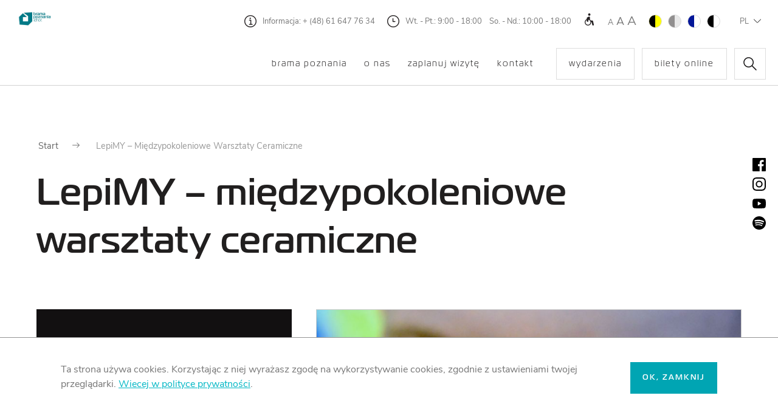

--- FILE ---
content_type: text/html
request_url: https://bramapoznania.pl/event/411/lepimy-mi-dzypokoleniowe-warsztaty-ceramiczne
body_size: 7351
content:
<!DOCTYPE html>
<html lang="pl">
<head>
  <meta http-equiv="Content-Type" content="text/html; charset=utf-8" />
  <meta name="viewport" content="width=device-width, height=device-height initial-scale=1.0, user-scalable=0, minimum-scale=1.0, maximum-scale=1.0">
  <base href="https://bramapoznania.pl/" />
	<title>LepiMY – międzypokoleniowe warsztaty ceramiczne</title>
  <!--<link rel="stylesheet" type="text/css" async href="./css/combined.css?t=1680767421" />-->
  <link rel="stylesheet" type="text/css" href="./css/nice-framework.css?t=1680767421" />
  <link rel="stylesheet" type="text/css" href="./css/theme.css?t=1725454009" />
  <link rel="Stylesheet" type="text/css" href="./css/nice-framework-media.css?t=1680767421" />
  <link rel="stylesheet" type="text/css" href="./css/theme-media.css?t=1724828500" />
	
	<script defer="defer" src="./js/jquery-3.3.1.min.js"></script>
	<script defer="defer" src="./js/jquery.magnific-popup.js"></script>
	<script defer="defer" src="./js/nice_js.js?t=1724934635"></script>
	<script type="text/javascript"  src="./js/uikit/uikit.min.js" defer="defer"></script>
	<script type="text/javascript"  src="./js/uikit/components/sticky.min.js" defer="defer"></script>

	<link rel="stylesheet" type="text/css" href="./css/magnific-popup.css" />
	
				
			<script>
				(function(i,s,o,g,r,a,m){i['GoogleAnalyticsObject']=r;i[r]=i[r]||function(){
				(i[r].q=i[r].q||[]).push(arguments)},i[r].l=1*new Date();a=s.createElement(o),
				m=s.getElementsByTagName(o)[0];a.async=1;a.src=g;m.parentNode.insertBefore(a,m)
				})(window,document,'script','//www.google-analytics.com/analytics.js','ga');
			
				ga('create', 'UA-51667573-1', 'auto');
				ga('send', 'pageview');
			
			</script>
			
				<link rel="canonical" href="https://bramapoznania.pl/event/411/lepimy-mi-dzypokoleniowe-warsztaty-ceramiczne" /><meta property="og:url" content="https://bramapoznania.pl/event/411/lepimy-mi-dzypokoleniowe-warsztaty-ceramiczne" />
			
				<meta property="og:title" content="LepiMY – międzypokoleniowe warsztaty ceramiczne" />
				<meta property="og:image" content="https://bramapoznania.pl/images/img/foto.jpg" />

  <link rel="Shortcut icon" href="favicon.ico" />

	


</head>

<body id="page-event">
<div id="CANVAS">
    

    <div class="megadropdown" data-id_poz="138">
      <div class="megadropdown-content">
        <div class="bg1"></div>
        <div class="bg2"></div>
        <div class="MEGADROPDOWN-PLACEHOLDER"></div>

				        <div class="container alt">
          <div class="columns x4" data-grid="icon-card">

						<div>

							<div class="">

	
								<div class="content">
									<h3>Dla odwiedzających</h3>
	
	
										<div class="submenu-links">
					<a class="button ico-btn" href="dla-odwiedzajacych" title=""><span class="ico"><img src="./css/graphics/arrow-go-up.png" alt="strzałka" /></span>Najważniejsze informacje</a>

					<a class="button ico-btn" href="cennik" title=""><span class="ico"><img src="./css/graphics/arrow-go-up.png" alt="strzałka" /></span>Cennik</a>

					<a class="button ico-btn" href="bilet-wspolny" title=""><span class="ico"><img src="./css/graphics/arrow-go-up.png" alt="strzałka" /></span>Bilet wspólny</a>

					<a class="button ico-btn" href="udogodnienia" title=""><span class="ico"><img src="./css/graphics/arrow-go-up.png" alt="strzałka" /></span>Dostępność</a>

											</div>
	
	
	
	
								</div>
	
							</div>
            </div>

						<div>

							<div class="">

	
								<div class="content">
									<h3>Zwiedzanie</h3>
	
	
										<div class="submenu-links">
					<a class="button ico-btn" href="ekspozycja-glowna" title=""><span class="ico"><img src="./css/graphics/arrow-go-up.png" alt="strzałka" /></span>Ekspozycja główna</a>

					<a class="button ico-btn" href="audiowycieczka" title=""><span class="ico"><img src="./css/graphics/arrow-go-up.png" alt="strzałka" /></span>Audiowycieczka</a>

					<a class="button ico-btn" href="galeriasluza" title=""><span class="ico"><img src="./css/graphics/arrow-go-up.png" alt="strzałka" /></span>Galeria Śluza</a>

					<a class="button ico-btn" href="http://rzeka.bramapoznania.pl" target="_blank" title=""><span class="ico"><img src="./css/graphics/arrow-go-up.png" alt="strzałka" /></span>Brama otwarta      na rzekę</a>

											</div>
	
	
	
	
								</div>
	
							</div>
            </div>

						<div>

							<div class="">

	
								<div class="content">
									<h3>Oferta</h3>
	
	
										<div class="submenu-links">
					<a class="button ico-btn" href="dzieci" title=""><span class="ico"><img src="./css/graphics/arrow-go-up.png" alt="strzałka" /></span>Dla rodzin z&nbsp;dziećmi</a>

					<a class="button ico-btn" href="oprowadzania-dla-mlodziezy-i-doroslych" title=""><span class="ico"><img src="./css/graphics/arrow-go-up.png" alt="strzałka" /></span>Dla dorosłych</a>

					<a class="button ico-btn" href="oferta-dla-seniorek-i-seniorow" title=""><span class="ico"><img src="./css/graphics/arrow-go-up.png" alt="strzałka" /></span>Dla seniorek i&nbsp;seniorów</a>

					<a class="button ico-btn" href="oferta-dla-szkol-i-przedszkoli" title=""><span class="ico"><img src="./css/graphics/arrow-go-up.png" alt="strzałka" /></span>Dla szkół i&nbsp;przedszkoli</a>

					<a class="button ico-btn" href="grupy" title=""><span class="ico"><img src="./css/graphics/arrow-go-up.png" alt="strzałka" /></span>Zwiedzanie grupowe</a>

					<a class="button ico-btn" href="./article/452" title=""><span class="ico"><img src="./css/graphics/arrow-go-up.png" alt="strzałka" /></span>Ferie zimowe -&nbsp;zajęcia dla grup</a>

											</div>
	
	
	
	
								</div>
	
							</div>
            </div>

						<div>

							<div class="">

	
								<div class="content">
									<h3></h3>
	
	
	
	
	
	
								</div>
	
							</div>
            </div>

					</div>
				</div>

        <span class="hide-button">
          Zamknij
          <span class="arrow-close"><span class="ico"><img src="./css/graphics/close-x.png" alt="zamknij" /></span></span>
        </span>
      </div>
    </div>



  <div id="TOP">
          <div id="TOP-EXTENDED">
        <div class="container alt">
                    <div class="text-icon">
	<img src="./css/graphics/header-info-ico.png" alt="informacja" />
	<div>
		<span class="contact-label">Informacja:</span>		<span class="phone">+ (48) 61 647 76 34</span>	</div>
</div>

<div class="text-icon">
	<img src="./css/graphics/header-clock-ico.png" alt="godziny otwarcia" />
	<div>
		<span class="hours">Wt. -&nbsp;Pt.: 9:00 -&nbsp;18:00&nbsp; &nbsp; So. -&nbsp;Nd.: 10:00 -&nbsp;18:00</span>	</div>
</div>
                    <div>
            <a class="disability-link" href="./dostepnosc">
              <img src="./css/graphics/disability.png" alt="dla osób z niepełnosprawnościami" />
            </a>
          </div>
          <div class="size-changer">
            <a class="size-1">A</a>
            <a class="size-2">A</a>
            <a class="size-3">A</a>
          </div>
          <div class="color-changer">
            <a class="black-yellow"><span></span></a>
            <a class="gray-lightgray"><span></span></a>
            <a class="blue-white"><span></span></a>
            <a class="black-white"><span></span></a>
          </div>
          <div>
  <div class="flags ">
    <div class="current-lang">
        <a onclick="toggle_flag_panel()">
          pl
        </a>
    </div>
    <div class="choose-lang flags-inline">
      <div>
                  <a  class="urhere" href="https://bramapoznania.pl/">
            pl
          </a>
                  <a  href="https://bramapoznania.pl/en/">
            en
          </a>
                  <a  href="https://bramapoznania.pl/de/">
            de
          </a>
                  <a  href="https://bramapoznania.pl/fr/">
            fr
          </a>
                  <a  href="https://bramapoznania.pl/ru/">
            ru
          </a>
                  <a  href="https://bramapoznania.pl/es/">
            es
          </a>
                  <a  href="https://bramapoznania.pl/uk/">
            uk
          </a>
                  <a  href="https://bramapoznania.pl/cs/">
            cs
          </a>
              </div>
    </div>

        


      <!--        <a href="https://bramapoznania.pl/">
          <img src="css/flags/pl.png" alt="Polski" />
        </a>-->
        </div>


  <script>
    function toggle_flag_panel() {
      $('.choose-lang').toggleClass('show-me');
      $(document).click(function(e){
        if ( $(e.target).closest(".choose-lang").length > 0 || $(e.target).closest(".current-lang").length > 0) {

        } else if ($('.choose-lang').hasClass('show-me')) {
          //$('#choose_lang').toggleClass('show-me');
        }
      });
    }
  </script>
</div>
        </div>
        <!--<a class="button"></a>-->
      </div>
      <div id="TOP-MAIN">
        <div class="container alt">
            <div class="pop-up-menu"></div>
  <nav class="desktop">
    <ul>
      <li class="nav-button">
	        <a href="./10lat" title="">
          <span>BRAMA POZNANIA</span>
        </a>
			      </li>
      <li class="nav-button">
	        <a href="./o-nas" title="">
          <span>O nas</span>
        </a>
			      </li>
      <li class="nav-button">
					<a class="dropdown-link blind" data-id_poz="138"  title="">
          <span>Zaplanuj wizytę</span>
        </a>
	      </li>
      <li class="nav-button">
	        <a href="./kontakt" title="">
          <span>Kontakt</span>
        </a>
			      </li>
    </ul>
  </nav>
          

<div class="links-buttons">
             
					
				<a class="button" href="kalendarium" >
					Wydarzenia
				</a>
					
					
				<a class="button" href="https://bilety.pcd.poznan.pl/wydarzenie.html?idl=1" target="_blank" rel="nofollow">
					Bilety online
				</a>
					
		
</div>

        <div class="search-btn-wrapper">
          <div class="search-btn">
            <img class="svg" src="./css/graphics/svg/search.svg" alt="wyszukaj" data-svg/>
          </div>
          <div class="search-panel">
            <div>
              <form method="get" action="./search/">
                <input type="text" name="s" value="" placeholder="wyszukaj" />
              </form>
            </div>
          </div>
        </div>
        </div>
      </div>
              <a id="logo" href="./">
            <img class="primary-logo" src="./images/img/logo-brama-poznania-ichot-plaskie-rgb1_2.jpg" alt="" data-svg />
            
                            <img class="secondary-logo" src="./images/img/logo-brama-poznania-ichot-plaskie-biale1_2.png" alt="" data-svg/>
                        
          </a>
      </div>
	<div id="TOP-PLACEHOLDER"></div>

  <div class="dropdown-effect">

	







<div class="PAGE bm-paralax-holder">
 


  <div class="social_links">
       
        <a href = "https://www.facebook.com/BramaPoznania" target="_blank">
              <span class="social-icon"><img class="svg" src="./images/img/fb_2.svg" alt="Facebook" data-svg /></span>
        <!--<span class="content">Facebook</span>-->
              </a>

           
        <a href = "https://www.instagram.com/bramapoznania/" target="_blank">
              <span class="social-icon"><img class="svg" src="./images/img/insta.svg" alt="Instagram" data-svg /></span>
        <!--<span class="content">Instagram</span>-->
              </a>

           
        <a href = "https://www.youtube.com/channel/UCnopqg2hOoYA2qnYa1ljOKg" target="_blank">
              <span class="social-icon"><img class="svg" src="./images/img/yt_2.svg" alt="YouTube" data-svg /></span>
        <!--<span class="content">YouTube</span>-->
              </a>

           
        <a href = "https://open.spotify.com/show/6qVsBls4VIW5Qu5XgBQ00M" target="_blank">
              <span class="social-icon"><img class="svg" src="./images/img/001-spotify.svg" alt="Spotify" data-svg /></span>
        <!--<span class="content">Spotify</span>-->
              </a>

        </div>



 <div class="bg1 bm-paralax" data-start_val="0,0" data-stop_val="0,10" data-speed="300"></div>
 <div class="bg2 bm-paralax" data-start_val="0,0" data-stop_val="0,10" data-speed="300"></div>
  <div class="container">
      	<div class="breadcrumps">
		<a href="./">Start</a><img src="./css/graphics/breadcrump-arrow.svg" alt="->" data-svg />
          <span>LepiMY – międzypokoleniowe warsztaty ceramiczne</span>
            </div>

  </div>

  <div class="header-content">
    <div class="container">
                  <h1>LepiMY – międzypokoleniowe warsztaty ceramiczne
                      </h1>
            </div>
  </div>

  <div class="article-section padding-bottom">
    <div class="container">
      <div class="page-column">
        <div class="main-content">
          <div class="contentblocks">
                        <div class="cb-photo_banner event-main-photo">
              <div class="image-wrapper full-width">
                <div class="image">
                  <img src="./images/img/foto.jpg" alt="" />
                </div>
              </div>
            </div>
                          
              <div class="article-section  embeded cb-text_content cb-elem-position-left ">
    <div class="container">
          <div class="cb-container">         <div class="text-wrapper cb-col-1">
        <p>&nbsp;</p>
<p>Zapraszamy każdą osobę, kt&oacute;ra chce spr&oacute;bować swoich sił w&nbsp;tworzeniu ceramiki według własnego pomysłu. Podczas warsztat&oacute;w będziemy mogli sprawdzić się jako rzemieślniczki i&nbsp;rzemieślnicy tworzący gliniane filiżanki, miski, kubki, talerze lub dzbanki.</p>
<p>Międzypokoleniowe warsztaty tworzenia naczyń w&nbsp;glinie odbędą się w&nbsp;ramach Europejskich Dni Dziedzictwa. Tegoroczna edycja odbywa się pod hasłem &bdquo;Smaki Dziedzictwa&rdquo;. Tradycje związane ze wsp&oacute;lnymi posiłkami dotyczą nie tylko tego, co jemy, ale r&oacute;wnież tego jakich używamy do tego naczyń. Po warsztacie będzie możliwość pozostawienia naczyń do wypalenia w&nbsp;piecu, ich p&oacute;źniejszego odbioru i&nbsp;&hellip; korzystania na co dzień. Warsztaty prowadzi fundacja Art Just Now, kt&oacute;ra z&nbsp;pasją opowie i&nbsp;pokaże jak powstaje ceramika. Spotkanie odbywa się pod hasłem &bdquo;Ceramika dla każdego &ndash; małego i&nbsp;dużego&rdquo;.</p>
<p>&nbsp;</p>
<p><strong>Uczestnicy(czki):</strong> maks. 20 os&oacute;b; rodziny z&nbsp;dziećmi, młodzież, dorośli, seniorzy(ki)</p>
<p><strong>Termin:</strong> 11 września 2021 r. godz. 11.00-13.00</p>
<p><strong>Miejsce:</strong> amfiteatr Bramy Poznania, ul. Gdańska 2, Poznań</p>
<p><strong>Zapisy:</strong> poprzez przesłanie formularza na adres e-mail <a href="mailto:edukacja@pcd.poznan.pl">edukacja@pcd.poznan.pl</a> Udział w&nbsp;warsztatach będzie możliwy po przesłaniu potwierdzenia udziału przez organizatora/ <strong>BRAK WOLNYCH MIEJSC.</strong></p>
<p><strong>Koszt:</strong> bezpłatnie</p>
<p>Obowiązuje reżim sanitarny zgodny z&nbsp;aktualną sytuacją epidemiczną. Zasady obowiązujące w&nbsp;Bramie Poznania znajdują się <a href="https://bramapoznania.pl/article/286/zasady-bezpiecznego-pobytu-w-bramie-poznania-zwiedzania-ekspozycji-g-lwnej-i-czasowej-oraz-udzia-w-i" target="_blank" rel="noopener">tutaj.</a></p>
                </div>
      </div>
    </div>
  </div>


  
  
  
  
  
  
    <div class="article-section  embeded cb-module cb-elem-position-left ">
    <div class="container">
		      <div class="cb-container">
                    

<div class="links-files">
             
					 
				<div class="link-file">
					<span class="link-file-icon"><img src="./css/graphics/file.png" alt="file" /></span>
					Regulamin warsztatów i formularz zgłoszeniowy [DOC]
					<a class="button ico-btn alt-btn" href="./files/regulamin-i-formularz-lepimy_2.docx" target="_blank" title=""><span class="ico"><img src="./css/graphics/btn-ico-file.png" alt="file" /></span>Pobierz</a>
				</div>
								 
				<div class="link-file">
					<span class="link-file-icon"><img src="./css/graphics/file.png" alt="file" /></span>
					Regulamin warsztatów i formularz zgłoszeniowy [PDF]
					<a class="button ico-btn alt-btn" href="./files/regulamin-i-formularz-lepimy_2.pdf" target="_blank" title=""><span class="ico"><img src="./css/graphics/btn-ico-file.png" alt="file" /></span>Pobierz</a>
				</div>
					
</div>

                              </div>
    </div>
  </div>

							

							 
               
							 
							 
							
          </div>
        </div>
        <div class="side">
            <div data-uk-sticky="{top: 80, boundary: true}"> <div class="event-info-side" > <h3>Kiedy?</h3> <div class="date-time-wrapper"> <div class="slot date"> <strong> 11.09.2021 </strong> <span> data </span> </div> <div class="slot time"> <strong>11:00</strong> <span>godzina</span> </div> </div> <div class="info-content"> <div class="info-block"> <strong>Data zakończenia</strong> <span> 11.09.2021 </span> </div> <div class="info-block"> <strong>Gdzie?</strong> <p class="location-event">Amfiteatr Bramy Poznania</p> </div> <div class="info-block"> <strong>Dla kogo?</strong> <span>Dla wszystkich</span> </div> </div> <div class="controls"> </div> </div> </div> 
        </div>
      </div>
    </div>
  </div>


    
</div>    <div class="article-section">
    <div class="container">
     <div class="columns x2">
      <div>
          
      </div>
      <div>
          

	<div>
          <div class="card singleblock">
        
        <div class="image-wrapper">
						<div class="image" style="background-image: url('./images/thb2/trakt-24-.jpg');"></div>
				
				<div class="card-head">
					<span>Najlepszy sposób na bliskie spotkanie z Poznaniem!</span>
					
					<h3>
					<a href="https://trakt.poznan.pl/" target="_blank">Trakt Królewsko Cesarski</a>					  </h3>
					
				</div>
            </div>
       
			            
            <div class="controls">
              <a class="button ico-btn" href="https://trakt.poznan.pl/" target="_blank" title=""><span class="ico"><img src="./images/img/crown-bialy.svg" alt="korona" data-svg></span>Zobacz więcej</a>
						</div>	
                  </div>
        </div>  



                        																					
																					
							                                                                                                                                                                                      
      </div>
     </div>
    </div>
   </div>

  <div class="clear"></div>


<div id="BOTTOM">
  <div class="bg4"></div>
    <div class="container">
      <div class="columns x4">
        <div>
          <div class="module contact_data ">

<img class="svg" src="./images/img/logo-brama-poznania-ichot-plaskie-biale1.png" alt="" data-svg />
            <span class="address">ul. Gdańska 2, 61-123 Poznań</span>      
 <span class="contact-label">Informacja:</span><div class="phone-wrapper">
      <span class="phone">(+48) 61 647 76 34</span>                                </div>
  <span class="contact-label">E-mail:</span>  <div class="email-wrapper">
      <span class="email"><script type="text/javascript">tnhbs8nvl = "centrum"; ysmxcp4chg = "pcd.poznan.pl";document.write('<a href="mailto:'+tnhbs8nvl+'@'+ysmxcp4chg+'">'+tnhbs8nvl+'@'+ysmxcp4chg+'</a>');</script></span>                  </div>

</div>


          


  <div class="social_links">
       
        <a href = "https://www.facebook.com/BramaPoznania" target="_blank">
              <span class="social-icon"><img class="svg" src="./images/img/fb_2.svg" alt="Facebook" data-svg /></span>
        <!--<span class="content">Facebook</span>-->
              </a>

           
        <a href = "https://www.instagram.com/bramapoznania/" target="_blank">
              <span class="social-icon"><img class="svg" src="./images/img/insta.svg" alt="Instagram" data-svg /></span>
        <!--<span class="content">Instagram</span>-->
              </a>

           
        <a href = "https://www.youtube.com/channel/UCnopqg2hOoYA2qnYa1ljOKg" target="_blank">
              <span class="social-icon"><img class="svg" src="./images/img/yt_2.svg" alt="YouTube" data-svg /></span>
        <!--<span class="content">YouTube</span>-->
              </a>

           
        <a href = "https://open.spotify.com/show/6qVsBls4VIW5Qu5XgBQ00M" target="_blank">
              <span class="social-icon"><img class="svg" src="./images/img/001-spotify.svg" alt="Spotify" data-svg /></span>
        <!--<span class="content">Spotify</span>-->
              </a>

        </div>



        </div>
        <div>
          

<div class="links">
              <h3>Zwiedzanie</h3>
                
        <ul class="no-list-style">
	  <li>
		<a href="dla-odwiedzajacych" >
			
						
			
			Dla odwiedzających
			
		</a>
	</li>
		
			
	  <li>
		<a href="cennik" >
			
						
			
			Cennik i&nbsp;bilety
			
		</a>
	</li>
		
			
	  <li>
		<a href="udogodnienia" >
			
						
			
			Dostępność
			
		</a>
	</li>
		
			
	  <li>
		<a href="ekspozycja-glowna" >
			
						
			
			Ekspozycja główna
			
		</a>
	</li>
		
			
	  <li>
		<a href="galeriasluza" >
			
						
			
			Galeria Śluza
			
		</a>
	</li>
		
			
	  <li>
		<a href="wyspa-katedralna" >
			
						
			
			Wyspa Katedralna
			
		</a>
	</li>
		
			
</ul>
        </div>

          

<div class="links">
              <h3>Współpraca</h3>
                
        <ul class="no-list-style">
	  <li>
		<a href="article/451/sponsor-i-partnerzy" >
			
						
			
			Sponsor
			
		</a>
	</li>
		
			
	  <li>
		<a href="article/454/partnerzy" >
			
						
			
			Partnerzy
			
		</a>
	</li>
		
			
</ul>
        </div>

        </div>
        <div>
          

<div class="links">
              <h3>Oferta</h3>
                
        <ul class="no-list-style">
	  <li>
		<a href="oferta-edukacyjna-online-dla-szkol" >
			
						
			
			Dla szkół online
			
		</a>
	</li>
		
			
	  <li>
		<a href="article/250/walizka-ciekawo-ci-pakiet-materia-lw-edukacyjnych-dla-przedszkoli" >
			
						
			
			Dla przedszkoli -&nbsp;Walizka ciekawości
			
		</a>
	</li>
		
			
</ul>
        </div>

          

<div class="links">
              <h3>Edukacja</h3>
                
        <ul class="no-list-style">
	  <li>
		<a href="oferta-edukacyjna-online-dla-szkol" >
			
						
			
			Dla szkół online
			
		</a>
	</li>
		
			
	  <li>
		<a href="article/250/walizka-ciekawo-ci-pakiet-materia-lw-edukacyjnych-dla-przedszkoli" >
			
						
			
			Dla przedszkoli -&nbsp;Walizka ciekawości
			
		</a>
	</li>
		
			
	  <li>
		<a href="zajecia-edukacyjne-dla-przedszkola-i-klas-szkolnych" >
			
						
			
			Dla szkół i przedszkoli
			
		</a>
	</li>
		
			
	  <li>
		<a href="dla-nauczycieli" >
			
						
			
			Dla nauczycieli
			
		</a>
	</li>
		
			
	  <li>
		<a href="zajeciarodzinne" >
			
						
			
			Dla rodzin i dzieci
			
		</a>
	</li>
		
			
	  <li>
		<a href="zajecia-edukacyjne-dla-seniorek-i-seniorow" >
			
						
			
			Dla seniorek i&nbsp;seniorów
			
		</a>
	</li>
		
			
	  <li>
		<a href="zajecia-dla-grup-o-szczegolnych-potrzebach-edukacyjnych" >
			
						
			
			Dla grup z niepełnosprawnościami
			
		</a>
	</li>
		
			
</ul>
        </div>

        </div>
        <div>
          

<div class="links">
              <h3>Brama Poznania</h3>
                
        <ul class="no-list-style">
	  <li>
		<a href="brama-poznania" >
			
						
			
			O Bramie Poznania
			
		</a>
	</li>
		
			
	  <li>
		<a href="architektura" >
			
						
			
			Architektura
			
		</a>
	</li>
		
			
	  <li>
		<a href="zespol-Bramy-Poznania" >
			
						
			
			Zespół Bramy Poznania
			
		</a>
	</li>
		
			
	  <li>
		<a href="nagrody" >
			
						
			
			Nagrody
			
		</a>
	</li>
		
			
	  <li>
		<a href="faq" >
			
						
			
			FAQ
			
		</a>
	</li>
		
			
	  <li>
		<a href="som" >
			
						
			
			Standardy Ochrony Małoletnich
			
		</a>
	</li>
		
			
</ul>
        </div>

          

<div class="links">
              <h3>Działalność</h3>
                
        <ul class="no-list-style">
	  <li>
		<a href="edukacja" >
			
						
			
			Edukacja
			
		</a>
	</li>
		
			
	  <li>
		<a href="kalendarium" >
			
						
			
			Kalendarium wydarzeń
			
		</a>
	</li>
		
			
	  <li>
		<a href="podcast-brama-poznania-do-uslyszenia" >
			
						
			
			Brama Poznania do usłyszenia!
			
		</a>
	</li>
		
			
	  <li>
		<a href="ostrow-pod-lupa" >
			
						
			
			Ostrów pod lupą!
			
		</a>
	</li>
		
			
</ul>
        </div>

        </div>
      </div>
      

            
      <div class="columns x6" data-grid="logo-box">
              <div>
          <div class="logo-box">
            <a href="https://pcd.poznan.pl/" target="_blank">            <div class="thb-wrapper">
                            <div class="thb" style="background-image: url(./images/img/pcd-biale.svg)"></div>
                          </div>
            <div class="hover-mask"></div>                         </a>          </div>
        </div>
              <div>
          <div class="logo-box">
            <a href="https://trakt.poznan.pl/" target="_blank">            <div class="thb-wrapper">
                            <div class="thb" style="background-image: url(./images/img/trakt-krolewsko-cesarski-logo-biale.svg)"></div>
                          </div>
            <div class="hover-mask"></div>                         </a>          </div>
        </div>
              <div>
          <div class="logo-box">
            <a href="https://csenigma.pl/" target="_blank">            <div class="thb-wrapper">
                            <div class="thb" style="background-image: url(./images/img/enigma.svg)"></div>
                          </div>
            <div class="hover-mask"></div>                         </a>          </div>
        </div>
              <div>
          <div class="logo-box">
            <a href="https://www.galeriasluza.pl/" target="_blank">            <div class="thb-wrapper">
                            <div class="thb" style="background-image: url(./images/img/galeria-sluza-logo-3.svg)"></div>
                          </div>
            <div class="hover-mask"></div>                         </a>          </div>
        </div>
              <div>
          <div class="logo-box">
            <a href="https://festfyrtel.pl/" target="_blank">            <div class="thb-wrapper">
                            <div class="thb" style="background-image: url(./images/img/fest-fyrtel-logo-2.svg)"></div>
                          </div>
            <div class="hover-mask"></div>                         </a>          </div>
        </div>
      
      </div>

                

    </div>
    <div class="go-up">
      <a class="button ico-btn" href="#CANVAS" title=""><span class="ico"><img src="./css/graphics/arrow-go-up.png" alt="do góry" /></span>Do góry</a>
    </div>
</div>

<div id="SYSTEM-FOOT">
  <div class="container">
    <div class="copyright">
        © 2019 Brama Poznania ICHOT
    </div>
    <div class="foot">
      

<div class="links">
             
        <ul class="no-list-style">
	  <li>
		<a href="http://www.pcd.poznan.pl" target="_blank" rel="nofollow">
			
						
			
			O PCD
			
		</a>
	</li>
		
			
	  <li>
		<a href="article/169/dla-mediow" >
			
						
			
			Dla Mediów
			
		</a>
	</li>
		
			
	  <li>
		<a href="wynajem" >
			
						
			
			Sesje fotograficzne i&nbsp;wynajem
			
		</a>
	</li>
		
			
	  <li>
		<a href="privacy" >
			
						
			
			Ochrona danych osobowych
			
		</a>
	</li>
		
			
	  <li>
		<a href="deklaracja-dostepnosci" >
			
						
			
			Deklaracja dostępności
			
		</a>
	</li>
		
			
	  <li>
		<a href="o-projekcie" >
			
						
			
			O projekcie
			
		</a>
	</li>
		
			
</ul>
        </div>

    </div>
            <div class="created">
    <span>Realizacja <a href="https://montownia.com" target="_blank">Montownia.com</a></span>
    </div>
</div>
</div>

<div id="EU-PROJECT">
  <div class="container">
    <div class="ue-info">
    <p>Projekt współfinansowany jest ze środków Europejskiego Funduszu Rozwoju Regionalnego w ramach
działania 6.4 Programu Operacyjnego Innowacyjna Gospodarka 2007-2013.</p>
    <div class="ue-loga"><img src="./css/graphics/ue-loga.jpg" alt="innowacyjna gospodarka, poznań, unia europejska" /></div>
    </div>
  </div>
</div>

</div>      
    <div id="cookie-info">
      <div class="container">
        <div class="button-wrapper hide-on-mobile"> 
            <a class="button" onclick="close_cookie();">OK, zamknij</a>
        </div>
        Ta strona używa cookies. Korzystając z&nbsp;niej wyrażasz zgodę na wykorzystywanie cookies, zgodnie z&nbsp;ustawieniami twojej przeglądarki.&nbsp;<a href="./privacy">Wiecej w&nbsp;polityce prywatności</a>.
        <div class="button-wrapper show-on-mobile"> 
            <a class="button" onclick="close_cookie();">OK, zamknij</a>
        </div>
      </div>
    </div>

</div> 

<div class="nav-mobile-wrapper">
  <div class="nav-mobile">
    <div>
      <nav class="mobile">
          


<div class="main-menu">
  <ul>
              <li class="nav-button">
                                          <a href="./10lat"  data-id_poz="147" title="">
                <span>BRAMA POZNANIA</span>
              </a>
                    </li>
              <li class="nav-button">
                                          <a href="./o-nas"  data-id_poz="145" title="">
                <span>O nas</span>
              </a>
                    </li>
              <li class="nav-button">
                                          <a class="dropdown-mobile-link" data-id_poz="138"  title="">
                <span>Zaplanuj wizytę</span>
              </a>
                                                    
                                                    </li>
              <li class="nav-button">
                                          <a href="./kontakt"  data-id_poz="144" title="">
                <span>Kontakt</span>
              </a>
                    </li>
        </ul>
  
   

<div class="links-buttons">
             
					
				<a class="button" href="kalendarium" >
					Wydarzenia
				</a>
					
					
				<a class="button" href="https://bilety.pcd.poznan.pl/wydarzenie.html?idl=1" target="_blank" rel="nofollow">
					Bilety online
				</a>
					
		
</div>

   
<!--      <div class="search-btn-wrapper">
        <div class="search-btn">
          <img class="svg" src="./css/graphics/svg/search.svg" alt="wyszukaj" data-svg />
        </div>
      </div>-->
      
</div>
          
 
		  <div class="submenu megadropdown-menu" data-id_poz="138">
        <div class="mobile-megadropdown-content">
          						<div>
									<h3>Dla odwiedzających</h3>
										<div class="submenu-links">
									
													
												<a class="button alt-btn" href="dla-odwiedzajacych">
													Najważniejsze informacje												</a>
											
													
												<a class="button alt-btn" href="cennik">
													Cennik												</a>
											
													
												<a class="button alt-btn" href="bilet-wspolny">
													Bilet wspólny												</a>
											
													
												<a class="button alt-btn" href="udogodnienia">
													Dostępność												</a>
											
												
									</div>
			            </div>
						<div>
									<h3>Zwiedzanie</h3>
										<div class="submenu-links">
									
													
												<a class="button alt-btn" href="ekspozycja-glowna">
													Ekspozycja główna												</a>
											
													
												<a class="button alt-btn" href="audiowycieczka">
													Audiowycieczka												</a>
											
													
												<a class="button alt-btn" href="galeriasluza">
													Galeria Śluza												</a>
											
													
												<a class="button alt-btn" href="http://rzeka.bramapoznania.pl" target="_blank">
													Brama otwarta      na rzekę												</a>
											
												
									</div>
			            </div>
						<div>
									<h3>Oferta</h3>
										<div class="submenu-links">
									
													
												<a class="button alt-btn" href="dzieci">
													Dla rodzin z&nbsp;dziećmi												</a>
											
													
												<a class="button alt-btn" href="oprowadzania-dla-mlodziezy-i-doroslych">
													Dla dorosłych												</a>
											
													
												<a class="button alt-btn" href="oferta-dla-seniorek-i-seniorow">
													Dla seniorek i&nbsp;seniorów												</a>
											
													
												<a class="button alt-btn" href="oferta-dla-szkol-i-przedszkoli">
													Dla szkół i&nbsp;przedszkoli												</a>
											
													
												<a class="button alt-btn" href="grupy">
													Zwiedzanie grupowe												</a>
											
													
												<a class="button alt-btn" href="./article/452">
													Ferie zimowe -&nbsp;zajęcia dla grup												</a>
											
												
									</div>
			            </div>
						<div>
									<h3></h3>
			            </div>

        </div>
        <span class="hide-submenu-wrapper">
          <a class="hide-submenu button"><span></span>wstecz</a>
        </span>
      </div> 

      </nav>
      <div class="nav-bottom">
          


  <div class="social_links">
       
        <a href = "https://www.facebook.com/BramaPoznania" target="_blank">
              <span class="social-icon"><img class="svg" src="./images/img/fb_2.svg" alt="Facebook" data-svg /></span>
        <!--<span class="content">Facebook</span>-->
              </a>

           
        <a href = "https://www.instagram.com/bramapoznania/" target="_blank">
              <span class="social-icon"><img class="svg" src="./images/img/insta.svg" alt="Instagram" data-svg /></span>
        <!--<span class="content">Instagram</span>-->
              </a>

           
        <a href = "https://www.youtube.com/channel/UCnopqg2hOoYA2qnYa1ljOKg" target="_blank">
              <span class="social-icon"><img class="svg" src="./images/img/yt_2.svg" alt="YouTube" data-svg /></span>
        <!--<span class="content">YouTube</span>-->
              </a>

           
        <a href = "https://open.spotify.com/show/6qVsBls4VIW5Qu5XgBQ00M" target="_blank">
              <span class="social-icon"><img class="svg" src="./images/img/001-spotify.svg" alt="Spotify" data-svg /></span>
        <!--<span class="content">Spotify</span>-->
              </a>

        </div>



          
  <div class="flags ">
    <div class="current-lang">
        <a onclick="toggle_flag_panel()">
          pl
        </a>
    </div>
    <div class="choose-lang flags-inline">
      <div>
                  <a  class="urhere" href="https://bramapoznania.pl/">
            pl
          </a>
                  <a  href="https://bramapoznania.pl/en/">
            en
          </a>
                  <a  href="https://bramapoznania.pl/de/">
            de
          </a>
                  <a  href="https://bramapoznania.pl/fr/">
            fr
          </a>
                  <a  href="https://bramapoznania.pl/ru/">
            ru
          </a>
                  <a  href="https://bramapoznania.pl/es/">
            es
          </a>
                  <a  href="https://bramapoznania.pl/uk/">
            uk
          </a>
                  <a  href="https://bramapoznania.pl/cs/">
            cs
          </a>
              </div>
    </div>

        


      <!--        <a href="https://bramapoznania.pl/">
          <img src="css/flags/pl.png" alt="Polski" />
        </a>-->
        </div>


  <script>
    function toggle_flag_panel() {
      $('.choose-lang').toggleClass('show-me');
      $(document).click(function(e){
        if ( $(e.target).closest(".choose-lang").length > 0 || $(e.target).closest(".current-lang").length > 0) {

        } else if ($('.choose-lang').hasClass('show-me')) {
          //$('#choose_lang').toggleClass('show-me');
        }
      });
    }
  </script>

      </div>
    </div>
  </div>
</div>
<a id="mobile-menu-button"><span></span></a>
<div class="addons-mobile-menu">
  <div class="disability-link-panel">
    <a href="#" class="disability-link" onclick="$('#disability-panel').toggleClass('show-me')">
      <img src="./css/graphics/svg/niepelnosprawni.svg" alt="dostęp dla osób z niepełnosprawnościami" data-svg />
    </a>
    <div id="disability-panel" class="disability-panel">
      <div class="disability-content">

            <div class="size-changer">
              <a href="#" class="size-1">A</a>
              <a href="#" class="size-2">A</a>
              <a href="#" class="size-3">A</a>
            </div>

          <div class="color-changer">
            <a class="black-yellow"><span></span></a>
            <a class="gray-lightgray"><span></span></a>
            <a class="blue-white"><span></span></a>
            <a class="black-white"><span></span></a>
          </div>
      </div>
    </div>
  </div>
        <div class="search-btn-wrapper">
          <div class="search-btn">
            <img class="svg" src="./css/graphics/svg/search.svg" alt="wyszukaj" data-svg/>
          </div>
          <div class="search-panel">
            <div>
              <form method="get" action="./search/">
                <input type="text" name="s" value="" placeholder="wyszukaj" />
              </form>
            </div>
          </div>
        </div>
</div>
  
  

</body>
</html>

--- FILE ---
content_type: text/css
request_url: https://bramapoznania.pl/css/nice-framework.css?t=1680767421
body_size: 10491
content:
@charset "UTF-8";
/*ver->2.0std-02-08-2019*/
/*ver->2.0std-02-08-2019*/
/*ver->2.0std-02-08-2019*/
* {
  margin: 0;
  padding: 0;
  border: 0;
  outline: 0;
  font-size: 100%;
  font-weight: inherit;
  font-style: inherit;
  font-family: inherit;
  vertical-align: baseline; }

html, body {
  height: 100%;
  line-height: 1.4;
  text-align: center;
  position: relative;
  background: #fff; }

p, ol, ul {
  margin: 0 0 1em 0; }

li ol, li ul {
  margin: 0; }

ul {
  list-style: disc;
  display: inline-block;
  vertical-align: text-top; }

ul li::marker {
  color: #base-font-color;
  font-size: 1.1rem; }

ol {
  list-style-type: decimal;
  display: inline-block;
  vertical-align: text-top; }

li ol {
  list-style-type: lower-alpha; }

ol li, ul li {
  list-style-position: outside;
  margin-left: 1.2em; }

:focus {
  outline: 0; }

caption, th, td {
  font-weight: normal; }

q:before, q:after {
  content: ""; }

q {
  quotes: "" ""; }

blockquote {
  margin: 1em;
  padding: 0 100px;
  font-style: italic;
  position: relative;
  overflow: hidden;
  min-height: 60px; }

iframe {
  display: block; }

img, svg {
  max-width: 100%;
  max-height: 100%; }

svg {
  width: 100%; }

/*ver->2.0std-02-08-2019*/
/*ver->2.0std-02-08-2019*/
/* ============================================================================================================ */
/* ====================================================== Czcionki ============================================ */
html, body, input, textarea {
  line-height: 1.7;
  color: #777;
  font-size: 16px;
  font-family: NunitoSans, tahoma, arial, sans-serif; }

h1, h2, h3, h4, h5, h6 {
  margin: 1.5em 0 0.8em 0;
  font-family: Magistral, tahoma, arial, sans-serif;
  font-weight: normal;
  color: #333;
  line-height: 1.4;
  letter-spacing: 1px; }

h1 {
  font-size: 4.8em; }

h1:first-child {
  margin-top: 0; }

h2 {
  font-size: 3.6em; }

h3 {
  font-size: 1.6em; }

h4 {
  font-size: 1.4em; }

h5 {
  font-size: 1.2em; }

h6 {
  font-size: 1em;
  font-weight: bold; }

h1 a, h2 a, h3 a, h4 a, h5 a, h6 a,
h1 a:hover, h2 a:hover, h3 a:hover, h4 a:hover, h5 a:hover, h6 a:hover {
  color: inherit;
  text-decoration: none; }

span.subtitle {
  display: block;
  font-family: Magistral, tahoma, arial, sans-serif;
  font-weight: 300;
  position: relative;
  color: #707070;
  font-size: 0.36em; }

a {
  color: inherit;
  text-decoration: underline;
  cursor: pointer; }

a:hover {
  text-decoration: underline; }

strong, b {
  font-weight: bold; }

em, i {
  font-style: italic; }

sup {
  font-size: 0.7em;
  vertical-align: super; }

sub {
  font-size: 0.7em;
  vertical-align: sub; }

/*ver->2.0std-02-08-2019*/
/*ver->2.0std-02-08-2019*/
.button {
  height: 52px;
  min-width: 10em;
  max-width: 100%;
  margin: 0 1rem 1rem 0;
  padding: 5px 26px;
  color: #fff;
  font-size: 0.8rem;
  letter-spacing: 1px;
  text-transform: uppercase;
  font-family: Magistral, tahoma, arial, sans-serif;
  font-weight: normal;
  text-decoration: none;
  background: #000;
  border: none;
  border-radius: 2px;
  display: inline-flex;
  vertical-align: middle;
  vertical-align: -webkit-baseline-middle;
  vertical-align: -moz-middle-with-baseline;
  align-items: center;
  justify-content: center;
  position: relative;
  box-sizing: border-box;
  overflow: hidden;
  text-overflow: ellipsis;
  cursor: pointer;
  white-space: nowrap;
  transition: all 300ms; }

:hover.button {
  text-decoration: none;
  color: #fff;
  background: #e03641;
  text-decoration: none; }

.button input[type="submit"] {
  position: absolute;
  top: 0;
  left: 0;
  right: 0;
  bottom: 0;
  margin: 0;
  width: 100%;
  height: auto;
  cursor: pointer;
  opacity: 0; }

.button .icon,
.button.icon-before:before,
.button.icon-after:after {
  width: 20.8px;
  height: 20.8px;
  position: relative;
  right: -10.4px; }

.button.icon-last .icon {
  right: -10.4px;
  left: auto; }

.button.icon-first .icon {
  left: -10.4px;
  right: auto; }

.button.icon-before:before, .button.icon-after:after {
  content: '';
  display: block; }

.button.icon-before:before {
  left: -10.4px;
  right: auto; }

.button.icon-after:after {
  right: -10.4px;
  left: auto; }

.controls .button:last-child {
  margin-right: 0; }

/*ver->2.0std-02-08-2019*/
/*ver->2.0std-02-08-2019*/
/*ver->2.0std-02-08-2019*/
/* ------------------- obrazy i miniatury ---------- */
.image-wrapper {
  overflow: hidden; }

.image img {
  max-width: 100%;
  display: block;
  margin: 0; }

/* wczytuje obrazek jako img zanim wczyta go jako bcg, zeby przyspieszyc ladowanie i poprawic page speed */
.images-preload {
  overflow: hidden;
  height: 0;
  width: 0; }

.images-preload img {
  display: none; }

/* ------------------- czyszczenie oplywania ------- */
.clear {
  float: none !important;
  clear: both; }

/* ------------------ ukrywanie elementow ---------- */
.hidden {
  display: none !important; }

/* -------blokowanie przewijania strony w tle ------ */
.scroll-lock {
  margin: 0;
  height: 100%;
  overflow: hidden; }

.scroll-lock body {
  overflow: visible !important; }

/* ------------------- ikony  ---------------------- */
/* podstawowa ikonka */
.icon {
  width: 100px;
  height: 100px;
  margin: 0 auto;
  overflow: hidden;
  display: flex;
  align-items: center;
  justify-content: center; }

.icon img, .icon svg {
  margin: 0;
  display: block;
  max-width: 100%;
  max-height: 100%; }

.icon.round {
  /* zaokrąglona ikonka */
  border-radius: 500px;
  background: #eee; }

.icon-circle {
  /* ikonka w pierścieniu */
  margin: 0 auto;
  padding: 0;
  height: 100px;
  width: 100px;
  display: block;
  position: relative;
  border: 3px solid #fff; }

.icon-circle, .icon-circle > div {
  border-radius: 500px;
  overflow: hidden;
  box-sizing: border-box; }

.icon-circle > div {
  padding: 0;
  position: absolute;
  top: 5px;
  left: 5px;
  right: 5px;
  bottom: 5px;
  width: auto;
  height: auto; }

/* -------------- VIDEO ---------------- */
.youtube-video {
  height: 0;
  padding-bottom: 61%;
  position: relative; }

.youtube-video iframe {
  position: absolute;
  top: 0;
  left: 0;
  width: 100%;
  height: 100%; }

/* -------------- VIDEO SOURCE---------------- */
video.bg-video {
  position: absolute;
  top: 50%;
  left: 50%;
  min-width: 100%;
  min-height: 100%;
  width: auto;
  height: auto;
  z-index: -100;
  transform: translateX(-50%) translateY(-50%);
  background-image: url("");
  background-repeat: no-repeat;
  background-size: cover;
  transition: 1s opacity; }

.movie video {
  max-width: 100%; }

.movie {
  width: 100%; }

/* ------------- Flex Columns ---------------- */
.columns {
  margin: 0 -20px 0 -20px;
  display: flex;
  flex-wrap: wrap; }

.columns > div {
  padding: 0 20px 40px 20px;
  box-sizing: border-box; }

.columns.x8 > div {
  width: 12.5%; }

.columns.x7 > div {
  width: 14.28%; }

.columns.x6 > div {
  width: 16.66%; }

.columns.x5 > div {
  width: 20%; }

.columns.x4 > div {
  width: 25%; }

.columns.x3 > div {
  width: 33.33%; }

.columns.x2 > div {
  width: 50%; }

/* --------------- Columns - zdeprecjonowane --- */
.columns-x2, .columns-x3, .columns-x4, .columns-x5, .columns-x6, .columns-x7, .columns-x8 {
  margin: 0 -20px 0 -20px; }

.columns-x2 > div, .columns-x3 > div, .columns-x4 > div, .columns-x5 > div, .columns-x6 > div, .columns-x7 > div, .columns-x8 > div {
  padding: 0 20px 40px 20px;
  float: left;
  box-sizing: border-box; }

.columns-x8 > div {
  width: 12.5%; }

.columns-x7 > div {
  width: 14.28%; }

.columns-x6 > div {
  width: 16.66%; }

.columns-x5 > div {
  width: 20%; }

.columns-x4 > div {
  width: 25%; }

.columns-x3 > div {
  width: 33.33%; }

.columns-x2 > div {
  width: 50%; }

/* czyszczenie opływania za kolumnami */
.columns-x2:after, .columns-x3:after, .columns-x4:after, .columns-x5:after, .columns-x6:after, .columns-x7:after, .columns-x8:after {
  content: '';
  display: block;
  float: none;
  clear: both;
  height: 0; }

/* ------------- Module ------------------------ */
.module {
  box-sizing: border-box; }

/* ---------------------- linki do portali społecznościowych ---- */
.social-icon {
  /* Wygląd ikonki portalu społecznościowego */
  display: flex;
  align-items: center;
  justify-content: center;
  margin-right: 25px;
  width: 25px;
  height: 25px;
  background: none; }

.social-icon:last-child {
  margin-right: 0 !important; }

.social-icon:hover {
  vertical-align: bottom;
  opacity: 0.9; }

.social-icon img, .social-icon svg {
  max-width: 100%;
  max-height: 100%; }

.social-icon svg path {
  fill: #777; }

/* --------- */
.social-links {
  display: flex;
  align-items: center;
  justify-content: flex-start; }

/* ---------------------- udostępnianie na portalach społecznościowych ---- */
.social-sharing {
  display: flex;
  align-items: center;
  justify-content: flex-start; }

/* ---------------flagi ------------------------ */
/* ---- lista z flagami -------- */
/* ----wygląd flag na liście --- */
/* ----wygląd głównej flagi --- */
.opSlider {
  position: relative;
  width: 100%;
  height: 100vh;
  overflow: hidden; }

.opSlider.pointer-event {
  -ms-touch-action: pan-y;
  touch-action: pan-y; }

.opSlider-inner {
  height: 100%;
  position: absolute;
  top: 0;
  left: 0;
  right: 0;
  background: #000; }

.opSlider-inner::after {
  display: block;
  clear: both;
  content: ""; }

.opSlider-item {
  position: relative;
  display: none;
  float: left;
  width: 100%;
  margin-right: -100%;
  -webkit-backface-visibility: hidden;
  backface-visibility: hidden;
  transition: -webkit-transform 0.6s ease-in-out;
  transition: transform 0.6s ease-in-out;
  transition: transform 0.6s ease-in-out, -webkit-transform 0.6s ease-in-out; }

.opSlider-item.bg-image {
  position: absolute;
  top: 0;
  left: 0;
  width: 100%;
  height: 100%;
  background-position: center;
  background-size: cover;
  /*  background-attachment: fixed;*/ }

@media (prefers-reduced-motion: reduce) {
  .opSlider-item {
    transition: none; } }

.opSlider-item.active,
.opSlider-item-next,
.opSlider-item-prev {
  display: block; }

.opSlider-item-next:not(.opSlider-item-left),
.active.opSlider-item-right {
  -webkit-transform: translateX(100%);
  transform: translateX(100%); }

.opSlider-item-prev:not(.opSlider-item-right),
.active.opSlider-item-left {
  -webkit-transform: translateX(-100%);
  transform: translateX(-100%); }

.opSlider-fade .opSlider-item {
  opacity: 0;
  transition-property: opacity;
  -webkit-transform: none;
  transform: none; }

.opSlider-fade .opSlider-item.active,
.opSlider-fade .opSlider-item-next.opSlider-item-left,
.opSlider-fade .opSlider-item-prev.opSlider-item-right {
  z-index: 1;
  opacity: 1; }

.opSlider-fade .active.opSlider-item-left,
.opSlider-fade .active.opSlider-item-right {
  z-index: 0;
  opacity: 0;
  transition: 0s 0.6s opacity; }

@media (prefers-reduced-motion: reduce) {
  .opSlider-fade .active.opSlider-item-left,
  .opSlider-fade .active.opSlider-item-right {
    transition: none; } }

.opSlider-control-prev,
.opSlider-control-next {
  position: absolute;
  top: 0;
  bottom: 0;
  z-index: 20;
  display: -ms-flexbox;
  display: flex;
  -ms-flex-align: center;
  align-items: center;
  -ms-flex-pack: center;
  justify-content: center;
  width: 10%;
  color: #fff;
  text-align: center;
  transition: opacity 0.15s ease; }

@media (prefers-reduced-motion: reduce) {
  .opSlider-control-prev,
  .opSlider-control-next {
    transition: none; } }

.opSlider-control-prev:hover,
.opSlider-control-next:hover {
  color: #fff;
  text-decoration: none;
  outline: 0; }

.opSlider-control-prev {
  left: 0; }

.opSlider-control-next {
  right: 0; }

.opSlider-control-prev-icon,
.opSlider-control-next-icon {
  display: inline-block;
  width: 20px;
  height: 20px;
  background: no-repeat 50% / 100% 100%; }

.opSlider-control-prev-icon {
  background-image: url("data:image/svg+xml,%3csvg xmlns='http://www.w3.org/2000/svg' fill='%23fff' viewBox='0 0 8 8'%3e%3cpath d='M5.25 0l-4 4 4 4 1.5-1.5-2.5-2.5 2.5-2.5-1.5-1.5z'/%3e%3c/svg%3e"); }

.opSlider-control-next-icon {
  background-image: url("data:image/svg+xml,%3csvg xmlns='http://www.w3.org/2000/svg' fill='%23fff' viewBox='0 0 8 8'%3e%3cpath d='M2.75 0l-1.5 1.5 2.5 2.5-2.5 2.5 1.5 1.5 4-4-4-4z'/%3e%3c/svg%3e"); }

.opSlider-indicators {
  position: absolute;
  right: 0;
  bottom: 0;
  left: 0;
  z-index: 15;
  display: -ms-flexbox;
  display: flex;
  -ms-flex-pack: center;
  justify-content: center;
  padding-left: 0;
  margin-right: 15%;
  margin-left: 15%;
  list-style: none; }

.opSlider-indicators li {
  box-sizing: content-box;
  -ms-flex: 0 1 auto;
  flex: 0 1 auto;
  width: 30px;
  height: 3px;
  margin-right: 3px;
  margin-left: 3px;
  text-indent: -999px;
  cursor: pointer;
  background-color: #fff;
  background-clip: padding-box;
  border-top: 10px solid transparent;
  border-bottom: 10px solid transparent;
  opacity: .5;
  transition: opacity 0.6s ease; }

@media (prefers-reduced-motion: reduce) {
  .opSlider-indicators li {
    transition: none; } }

.opSlider-indicators .active {
  opacity: 1; }

.opSlider-caption {
  position: absolute;
  right: 15%;
  bottom: 20px;
  left: 15%;
  z-index: 10;
  padding-top: 20px;
  padding-bottom: 20px;
  color: #fff;
  text-align: center; }

/* -- zawartość slajdu -- */
.banner-content {
  position: absolute;
  bottom: 0;
  left: 0;
  right: 0;
  padding-bottom: 150px;
  color: #fff;
  text-shadow: 0 0 10px rgba(0, 0, 0, 0.6);
  z-index: 10; }

.banner-content h1,
.banner-content h2 {
  color: #fff;
  text-shadow: 0 0 10px rgba(0, 0, 0, 0.6);
  margin-bottom: 0.5rem; }

.opSlider-indicators .banner-content p:last-child {
  margin-bottom: 1em; }

/* ============== Tabele ======================== */
table {
  margin: 0;
  padding: 0;
  border: 0;
  outline: 0;
  font-weight: inherit;
  font-style: inherit;
  font-size: 100%;
  font-family: inherit;
  border-collapse: separate;
  border-spacing: 0; }

table {
  width: 100%;
  max-width: 800px;
  border-left: 1px solid #ddd;
  border-top: 1px solid #ddd; }

table tr td, table tr th {
  padding: 10px;
  text-align: center;
  border-right: 1px solid #ddd;
  border-bottom: 1px solid #ddd; }

table tr th {
  background: #2B3A42;
  color: #fff; }

table tr:nth-child(odd) {
  background: #eee; }

.usertable {
  table-layout: auto;
  padding: 5px 0;
  max-width: 98%;
  border: solid 1px;
  border-radius: 3px; }

.usertable thead {
  border-bottom: solid 1px; }

.usertable td, .usertable th {
  vertical-align: middle;
  padding: 0.4em 1em; }

.usertable th {
  color: #888;
  padding-bottom: 0.3em;
  border-bottom: solid 1px; }

.usertable td a {
  font-size: 1.1em;
  display: block; }

.usertable td .clean-button, .usertable td .button {
  /*przyciski w tabelach redukuja paddingi pol */
  margin: 2px -0.5em 2px -1em;
  font-size: 1em; }

.usertable tr.odd td {
  background: #ccc8b4; }

.usertable, .usertable td, .usertable th {
  background: #d7d3c2;
  border-color: #837f69; }

/* ============= Komunikaty ================= */
.warning {
  color: #f00;
  font-size: 1.5em; }

.red-alert, .yellow-alert, .green-alert {
  margin: 0.5em 0;
  min-height: 20px;
  padding: 1em 1em 1em 100px;
  border-top: solid 0.3em;
  border-bottom: solid 0.3em;
  display: block; }

.red-alert {
  color: #993030;
  background: #ffa3a3 url(graphics/alert-red.png) 20px center no-repeat;
  border-color: #de0000; }

.yellow-alert {
  color: #999554;
  background: #fffbba url(graphics/alert-yellow.png) 20px center no-repeat;
  border-color: #eee336; }

.green-alert {
  color: #5c8548;
  background: #cff3b8 url(graphics/alert-green.png) 20px center no-repeat;
  border-color: #6ca355; }

/* ===== informacja o ciasteczkach ======= */
#cookie-info {
  position: fixed;
  bottom: 0;
  left: 0;
  right: 0;
  padding: 40px 40px;
  z-index: 99;
  background: #fff;
  border-top: 1px solid #959595;
  transition: all 600ms; }

#cookie-info .button-wrapper {
  padding: 0 0 2em 2em;
  display: inline-block;
  float: right; }

#cookie-info .button {
  margin: 0; }

#cookie-info .button-wrapper.show-on-mobile {
  padding: 2em 0 0 0;
  display: block;
  float: none;
  text-align: center; }

#cookie-info .button-wrapper.show-on-mobile .button {
  margin: 0 auto; }

#cookie-info.cookie-info-hidden {
  opacity: 0;
  bottom: -500px; }

/* ====== stopka autorzy =============== */
#credits {
  margin-top: 6px;
  margin-right: 2em;
  float: right;
  color: #eaeaea;
  font-size: 11px; }

#credits span, #credits a {
  color: #cfcfcf; }

#credits span img {
  margin: 2px 5px -3px 0; }

/*ver->2.0std-02-08-2019*/
/*ver->2.0std-02-08-2019*/
/*ver->2.0std-02-08-2019*/
/* ----------------------------------------------------- */
/* ------------------- singleblocks -------------------- */
.photo-section {
  position: relative;
  width: 100%;
  padding-bottom: 100vh;
  box-sizing: border-box; }

.ps-image {
  position: absolute;
  top: 0;
  right: 0;
  left: 0;
  bottom: 0;
  background-repeat: no-repeat;
  background-color: #333;
  background-size: cover;
  background-position: center; }

.video-section {
  position: relative;
  width: 100%;
  padding-bottom: 100vh;
  box-sizing: border-box; }

.vs-video {
  position: absolute;
  top: 0;
  right: 0;
  left: 0;
  bottom: 0;
  background-repeat: no-repeat;
  background-color: #333;
  background-size: cover;
  background-position: center; }

.vs-video {
  text-align: center; }

.vs-video video {
  height: 100%; }

/* ---------------------------------------------------- */
/* ------------------- multiblocks -------------------- */
.header {
  padding-bottom: 40px; }

.footer {
  padding-top: 40px; }

.img-placeholder {
  display: block;
  background: #ddd url(graphics/no-photo-s.png) center no-repeat; }

/* ----------------- Card -------------------- */
.card {
  margin: 0;
  padding: 0;
  min-height: 10em;
  position: relative;
  display: block;
  vertical-align: top; }

.card .image-wrapper, .card .image {
  margin: 0 auto;
  display: block;
  box-sizing: border-box;
  max-width: 100%; }

.card .image-wrapper {
  margin-bottom: 20px; }

.card .image img {
  width: 100%; }

.card .image-wrapper .img-placeholder, .card .image .img-placeholder {
  padding-bottom: 50%; }

.card h2, .card h3 {
  margin: 0 0 0.5em 0; }

.card .updated {
  font-size: 0.9em;
  display: block; }

.card .controls-placeholder {
  margin-top: 1em;
  height: 52px; }

.card .controls {
  height: 52px;
  position: absolute;
  bottom: 0;
  left: 0;
  right: 0;
  text-align: center; }

/* --------------- Tile ------------------------*/
.tile {
  overflow: hidden;
  position: relative;
  margin: 0; }

.tile .image-wrapper {
  max-width: 100%;
  /* responsive */
  display: block;
  float: left;
  overflow: hidden;
  text-align: center;
  box-sizing: border-box; }

.tile .image-wrapper img {
  max-width: 100%;
  display: block;
  margin: 0 auto; }

.tile .image-wrapper .img-placeholder {
  padding-bottom: 100%; }

.tile h2, .tile h3 {
  margin: 0 0 0.5em 0; }

.tile .content {
  padding-left: 40px;
  margin-bottom: 50px;
  /* musi byc wiekszy niz wysokosc .controls */
  min-width: 140px;
  overflow: hidden; }

.tile p:last-child {
  margin-bottom: 0; }

.tile .controls {
  text-align: right; }

.tile .button {
  margin: 0; }

/* --------------- Icon-card ------------------ */
.icon-card {
  margin: 0;
  padding: 0 20px 20px 20px;
  position: relative;
  min-height: 10em;
  text-align: center; }

.icon-card .icon-wrapper {
  text-align: center;
  border: 0 none; }

.icon-card h2, .icon-card h3 {
  margin: 0em 0 0.5em 0;
  font-size: 1.3em; }

.icon-card .updated {
  margin-top: 1em;
  font-size: 0.9em;
  display: block;
  opacity: 0.6; }

.icon-card .content {
  overflow: hidden; }

.icon-card p {
  margin: 0 0 1em 0; }

.icon-card .controls {
  position: absolute;
  bottom: 0;
  right: 0;
  left: 0;
  text-align: center; }

.icon-card .button {
  margin: 0 auto; }

/* --------------- Icon Tile ------------------------*/
.icon-tile {
  margin: 0;
  overflow: hidden;
  position: relative; }

.icon-tile .icon-wrapper {
  margin: 0;
  max-width: 100%;
  /* responsive */
  display: block;
  float: left;
  overflow: hidden;
  text-align: center;
  box-sizing: border-box; }

.icon-tile .icon-wrapper img {
  max-width: 100%;
  display: block;
  margin: 0 auto; }

.icon-tile .icon-wrapper .img-placeholder {
  padding-bottom: 100%; }

.icon-tile h2, .icon-tile h3 {
  margin: 0 0 0.5em 0; }

.icon-tile .updated {
  font-size: 0.9em;
  display: block; }

.icon-tile .content {
  padding-left: 2em;
  margin-bottom: 50px;
  /* musi byc wiekszy niz wysokosc .controls */
  min-width: 120px;
  overflow: hidden; }

.icon-tile .controls {
  position: absolute;
  bottom: 0;
  right: 0; }

.icon-tile .button {
  margin: 0; }

.card p, .tile p, .icon-tile p {
  margin: 0; }

/* --------------- Icon pointer ------------------------*/
.icon-pointer {
  display: flex;
  align-items: center;
  justify-content: flex-start;
  margin-bottom: 50px; }

.icon-pointer > div {
  margin-right: 20px; }

.icon-pointer > div:last-child {
  margin-right: 0; }

/*.icon-pointer .icon {
 width: 50px;
 height: 50px;
}*/
.icon-pointer .icon img {
  width: 100%; }

/* ------------------- Photo-box ------------------ */
.photo-box {
  height: 0;
  padding-bottom: 100%;
  margin: 0px;
  position: relative;
  font-size: 0.95em; }

.photo-box .image {
  margin: 0;
  position: absolute;
  top: 0;
  left: 0;
  right: 0;
  bottom: 0;
  background: center no-repeat;
  background-size: cover;
  border: 0 none; }

.photo-box .image .img-placeholder {
  position: absolute;
  top: 0;
  left: 0;
  bottom: 0;
  right: 0; }

.photo-box a .hover-mask {
  content: "";
  position: absolute;
  top: 0;
  left: 0;
  right: 0;
  bottom: 0;
  background: rgba(0, 0, 0, 0.3);
  opacity: 0;
  transition: opacity 200ms; }

.photo-box a:hover .hover-mask {
  opacity: 1; }

.photo-box .content {
  position: absolute;
  bottom: 0;
  left: 0;
  right: 0;
  padding: 40px 40px;
  padding-top: 40px;
  overflow: hidden;
  background: linear-gradient(0deg, rgba(0, 0, 0, 0.8), transparent);
  min-height: 40%; }

.photo-box h2, .photo-box h3 {
  margin: 0 0 0.5em 0;
  font-size: 1.4em;
  color: #fff; }

.photo-box > a, .photo-box > a:hover, .photo-box {
  color: #fff; }

.photo-box > a {
  position: absolute;
  top: 0;
  left: 0;
  right: 0;
  bottom: 0;
  color: #fff; }

.photo-box .updated {
  font-size: 0.9em;
  display: block; }

.photo-box p {
  margin: 0 0 0 0; }

.photo-box .controls {
  text-align: right; }

.photo-box .controls .button {
  margin: 0;
  width: auto;
  display: block; }

/* ------------------- Logo-box ------------------ */
.logo-box {
  margin: 10px;
  position: relative;
  background: #fff; }

.logo-box > a {
  margin: 0;
  text-decoration: none;
  display: block;
  color: inherit; }

.logo-box .thb-wrapper {
  margin: 0;
  padding-bottom: 100%;
  position: relative; }

.logo-box .thb {
  margin: 20% 0;
  position: absolute;
  top: 0;
  left: 0;
  bottom: 0;
  right: 0;
  background: center no-repeat;
  background-size: contain; }

.logo-box .content {
  padding: 1em 1.5em;
  overflow: hidden;
  text-align: center;
  background: #fff; }

.logo-box .thb .img-placeholder {
  padding-top: 20%;
  text-align: center;
  background: 0 none;
  font-weight: bold;
  text-transform: uppercase;
  opacity: 0.6; }

/* ------------------- icon-box ------------------ */
.icon-box {
  margin-bottom: 20px;
  position: relative;
  text-align: center;
  overflow: hidden; }

.icon-box > a {
  margin: 0;
  display: block;
  overflow: hidden;
  color: inherit; }

.icon-box .thb {
  margin: 20px auto;
  width: 100px;
  height: 100px;
  max-width: 100%;
  overflow: hidden;
  border: 0; }

.icon-box .thb img {
  width: 100%; }

.icon-box h2, .icon-box h3, .icon-box h4 {
  margin: 0; }

/* ------------------- icon-list ------------------ */
.icon-list-wrapper {
  overflow: hidden; }

.icon-list-wrapper .image-wrapper {
  float: left;
  width: 40%;
  box-sizing: border-box;
  padding-right: 40px; }

.icon-list {
  width: 60%;
  max-width: 800px;
  float: left;
  margin: 0; }

.icon-list, .icon-list li {
  display: inline-block;
  padding-left: 0; }

.icon-list li:before {
  display: none; }

.icon-list li > a, .icon-list li > div {
  display: block;
  color: inherit;
  position: relative;
  padding-left: 40px; }

.icon-list li > a > span.icon, .icon-list li > div > span.icon {
  position: absolute;
  top: 5px;
  left: 0;
  width: 40px;
  height: 40px; }

.icon-list li {
  margin-bottom: 15px;
  clear: both;
  background: #fff; }

.icon-list .icon, .icon-list .icon-circle {
  float: left; }

.icon-list .icon {
  width: 50px;
  height: 50px; }

.icon-list .content {
  display: inline-block;
  vertical-align: middle;
  padding: 0 0 0 1em; }

/* ---------------- photosection ---------------- */
.photo-section {
  position: relative;
  overflow: hidden; }

.ps-image {
  position: absolute;
  top: 0;
  left: 0;
  bottom: 0;
  right: 0;
  background-size: cover;
  /* ostrożnie, to musi być zgrane z parallaxą */
  background-repeat: no-repeat;
  /* ostrożnie, to musi być zgrane z parallaxą */ }

.ps-content .container, .ps-content .caption {
  text-align: center;
  position: relative; }

/* ---------------------------------------------------- */
/* ============================== content  ============================== */
.text-wrapper {
  max-width: 900px; }

.article-footer {
  padding-top: 40px; }

/* ============================== content blocki  ======================= */
.text-wrapper {
  flex: 1; }

.article-section.padding-none {
  padding-top: 0;
  padding-bottom: 0; }

.article-section.padding-top {
  padding-top: 70px; }

.article-section.padding-bottom {
  padding-bottom: 70px; }

.article-section.padding-both {
  padding-top: 70px;
  padding-bottom: 70px; }

.article-section.embeded {
  padding-top: 0;
  padding-bottom: 0; }

.article-section.embeded .container {
  max-width: none;
  padding-left: 0;
  padding-right: 0; }

/* --- text --- */
.cb-text_content .text-wrapper.cb-col-2 {
  column-count: 2;
  max-width: 100%;
  column-gap: 40px; }

.cb-text_content .text-wrapper.cb-col-3 {
  column-count: 3;
  max-width: 100%;
  column-gap: 40px; }

.cb-text_content .text-wrapper.cb-col-4 {
  column-count: 4;
  max-width: 100%;
  column-gap: 40px; }

/* --- text + photo --- */
.cb-text_photo .image-wrapper {
  margin: 40px 40px;
  margin-bottom: 3rem;
  box-sizing: border-box; }

.cb-text_photo.cb-elem-position-left .cb-container,
.cb-text_photo.cb-elem-position-right .cb-container {
  display: flex;
  align-items: flex-start; }

.cb-text_photo.cb-elem-position-left .image-wrapper {
  width: 40%;
  margin-top: 4px;
  margin-left: 0; }

.cb-text_photo.cb-elem-position-right .image-wrapper {
  width: 40%;
  margin-top: 4px;
  margin-right: 0; }

.cb-text_photo.cb-elem-position-bottom .image-wrapper {
  margin-left: auto;
  margin-right: auto;
  float: none; }

.cb-text_photo.cb-elem-position-top .image-wrapper {
  margin-top: 0;
  margin-left: auto;
  margin-right: auto;
  float: none; }

.cb-text_photo.cb-elem-position-top .cb-full-width-wrapper {
  clear: both;
  text-align: center; }

/* ------ baner  ------ */
.cb-photo_banner .image-wrapper {
  margin: 80px 0;
  max-height: 450px;
  display: flex;
  align-items: center; }

/* --- text + video --- */
.cb-video .video-wrapper {
  margin: 4rem;
  margin-bottom: 3rem;
  margin-top: 4px;
  box-sizing: border-box; }

.cb-video.cb-elem-position-left .cb-container,
.cb-video.cb-elem-position-right .cb-container {
  display: flex;
  align-items: flex-start; }

.cb-video.cb-elem-position-left .video-wrapper {
  width: 40%;
  margin-top: 4px;
  margin-left: 0; }

.cb-video.cb-elem-position-right .video-wrapper {
  width: 40%;
  margin-top: 4px;
  margin-right: 0; }

.cb-video.cb-elem-position-bottom .video-wrapper {
  margin-left: auto;
  margin-right: auto;
  float: none; }

.cb-video.cb-elem-position-top .video-wrapper {
  margin-top: 0;
  margin-left: auto;
  margin-right: auto;
  float: none; }

.cb-video.cb-elem-position-top .cb-full-width-wrapper {
  clear: both;
  float: none;
  text-align: center; }

/* ------------------------- Gallery ----------------------------- */
.gallery {
  margin: -10px -10px;
  display: flex;
  flex-wrap: wrap; }

.gallery > div {
  padding: 0 10px 20px 10px;
  box-sizing: border-box; }

.gallery.x8 > div {
  width: 12.5%; }

.gallery.x7 > div {
  width: 14.28%; }

.gallery.x6 > div {
  width: 16.66%; }

.gallery.x5 > div {
  width: 20%; }

.gallery.x4 > div {
  width: 25%; }

.gallery.x3 > div {
  width: 33.33%; }

.gallery.x2 > div {
  width: 50%; }

.gallery > div .image img {
  width: 100%;
  transition: all 1s; }

.gallery > div .image:hover img {
  transform: scale(1.1);
  opacity: 0.8; }

.gallery > div .image a {
  position: relative;
  display: block; }

.gallery > div .image a:after {
  content: '';
  position: absolute;
  top: 50%;
  left: 50%;
  -webkit-transform: translate(-50%, -50%);
  -ms-transform: translate(-50%, -50%);
  transform: translate(-50%, -50%);
  width: 40px;
  height: 40px;
  background: url("graphics/lupa-ico.png") no-repeat center;
  z-index: 2;
  opacity: 0;
  transition: all 1s; }

.gallery > div .image:hover a:before {
  top: 0;
  left: 0;
  right: 0;
  bottom: 0;
  transform: rotate(180deg); }

.gallery > div .image:hover a:after {
  opacity: 1; }

/*ver->2.0std-02-08-2019*/
/*ver->2.0std-02-08-2019*/
/* ============================================= Formularze ============================================ */
label {
  display: block;
  text-transform: uppercase;
  color: #8c8c7e; }

label:before {
  content: '\A'; }

input, select, textarea, .input-placeholder, .input-combo {
  margin: 4px 8px 8px 0;
  padding: 9px 15px;
  height: 40px;
  /*to samo co button*/
  width: 100%;
  max-width: 100%;
  box-sizing: border-box;
  display: inline-block;
  vertical-align: text-bottom;
  font-size: 1em;
  text-align: left;
  color: #656565;
  border: 0 none;
  background: #edede3; }

/* wyłączenia - nadpisują powyższe definicje, jak coś się psuje, kopiować do theme, razem z powyższym! */
.input-placeholder {
  /*padding-left: 0; padding-right: 0;*/
  height: auto;
  vertical-align: text-top;
  overflow: hidden;
  color: inherit;
  display: inline-block;
  border: 0 none !important;
  /* important, bo w theme moze byc zbyt latwo nadpisane */
  background: none !important; }

.input-combo {
  margin: 0;
  padding: 0;
  height: auto;
  vertical-align: text-top;
  /*overflow: hidden;*/
  display: inline-block;
  border: 0 none !important;
  /* important, bo w theme moze byc zbyt latwo nadpisane */
  background: none !important; }

input[type="radio"] {
  margin: 0.2em 0.3em 0.4em 0;
  width: 20px !important;
  height: auto !important;
  border: none;
  vertical-align: middle;
  cursor: pointer;
  clear: both; }

/* checkbox'y -> z <p> dla dlugich opisów, z <span> dla zwyklych list */
input[type="checkbox"] {
  margin: 0.2em 0.3em 0.4em 0;
  width: 20px !important;
  height: auto !important;
  float: left !important;
  border: none;
  vertical-align: middle;
  cursor: pointer;
  clear: both; }

input[type="checkbox"] + p, input[type="checkbox"] + span {
  overflow: hidden;
  display: block; }

input[type="range"] {
  background: none !important; }

/* ------------------- dodatkowe elementy forma ------------- */
.shortinput, input.shortinput, select.shortinput {
  width: 258px; }

select {
  /*padding-right: 5px;*/
  /*-webkit-appearance: none;*/
  /*-moz-appearance: none;*/
  /* appearance: none;*/ }

textarea {
  height: auto;
  min-height: 132px;
  line-height: 1.45;
  resize: none; }

textarea.code {
  color: #5454C0;
  font-family: courier new;
  font-size: 14px;
  line-height: 1.5em;
  padding: 0.5em 1em; }

/* pola wymagane i zablokowane */
em.req {
  color: #dc0c0c; }

input.empty {
  border-color: #dc0c0c; }

form input:focus, form select:focus, form textarea:focus {
  /*border-color: #888;*/ }

/* textarea rozwijająca się po kliknięciu */
textarea.expandable {
  min-height: 30px; }

textarea.expandable:focus {
  min-height: 130px; }

/* ---------------- edycja listy checkboxow [ CMS ] ----------- */
.edit-list-button {
  display: block;
  padding: 5px 21px;
  margin: 0 0 1em 0;
  width: 10em;
  background: url(graphics/edit-this-list.png) 5px 4px no-repeat; }

.edit-list-button:hover {
  text-decoration: underline; }

/* ----------------------- zliczanie znaków ------------------- */
/* to trzeba poprawić */
.count_left {
  /* pokazuje ile znaków pozostało w polu */
  display: block;
  min-height: 0;
  height: 1.2em;
  padding: 0;
  margin: -10px 2px -5px 0;
  text-align: right;
  font-size: 0.9em;
  opacity: 0.5; }

.count_left:before {
  content: ".."; }

/* ---------------------Toggle switch ------------------- */
.switch_plugin span {
  background: #4A4A4A url(icons/toggle-icons.png) center no-repeat; }

.switch_plugin {
  margin: 0.5em 0;
  display: block;
  position: relative; }

.switch_plugin span {
  content: " ";
  height: 20px;
  width: 45px;
  margin: 0 0.5em -5px 0;
  position: relative;
  top: 0;
  left: 0;
  display: inline-block;
  cursor: pointer;
  border-radius: 16px; }

.switch_plugin span:after {
  content: " ";
  height: 6px;
  width: 6px;
  display: block;
  position: absolute;
  left: 2px;
  top: 2px;
  border-radius: 16px;
  transition: left 300ms;
  cursor: pointer;
  background: #454545;
  border: solid 5px #fff; }

.switch_plugin input[value="1"] + span {
  /*background: #54bd63;*/ }

.switch_plugin input[value="1"] + span:after {
  left: 27px;
  background: #54bd63; }

/* ================================= disabled ===========*/
.disabled, input[disabled="disabled"], select[disabled="disabled"], textarea[disabled="disabled"],
input[disabled], select[disabled], textarea[disabled] {
  color: #777;
  /*opacity: 0.6;*/
  background-image: url(icons/input-lock.png);
  background-position: center right;
  background-repeat: no-repeat; }

/* ----------- pole adresu --------------------- */
.adress-combo input {
  max-width: 100%; }

.adress-combo .adress-street {
  margin-left: 0;
  margin-right: 0; }

.adress-combo .postcode {
  margin-left: 0;
  margin-right: 0;
  float: left;
  width: 45%; }

.adress-combo .city {
  margin-left: 0;
  margin-right: 0;
  float: right;
  width: 52%; }

/* --------------datepicker ---------------------- */
.ui-datepicker {
  border: none;
  box-shadow: 2px 2px 4px rgba(0, 0, 0, 0.5); }

.ui-datepicker .ui-datepicker-header {
  background: none;
  border: none; }

/* ----------- klasyczny uklad formularza --------------------- */
.classic-form {
  width: 900px; }

.classic-form .row {
  clear: both; }

.classic-form .row:last-of-type:after {
  content: '';
  display: block;
  float: none;
  clear: both; }

.classic-form label {
  padding-top: 14px;
  padding-right: 1em;
  width: 35%;
  float: left;
  display: inline-block;
  box-sizing: border-box;
  text-align: right; }

.classic-form label:before {
  margin-top: 1em;
  display: none; }

.classic-form .row > input, .classic-form .row > select, .classic-form .row > textarea,
.classic-form .row > .input-placeholder, .classic-form .row > .input-combo {
  margin-right: 0;
  width: 65%;
  float: right; }

/* ----------- formularz kolumnowy --------------------- */
.columnform li {
  margin: 0;
  padding: 0;
  list-style: none; }

/* =========tabele forma================== */
.tableform table td {
  vertical-align: top; }

.tableform table td:first-child {
  text-align: right;
  padding: 0.5em 0.5em 0 0;
  width: 30%; }

/*ver->2.0std-02-08-2019*/
/*ver->2.0std-02-08-2019*/
/*ver->2.0std-02-08-2019*/
/* ============================================================================================================ */
/* =================================================== Układ strony =========================================== */
#CANVAS {
  /*trzyma całość w rozmiarach okna, zapewnia minimalne rozmiary */
  margin: 0 auto;
  margin-bottom: -60px;
  min-height: 100%;
  box-sizing: border-box;
  position: relative;
  z-index: 1;
  text-align: left;
  overflow: hidden; }

.PAGE {
  padding: 80px 0; }

.page-section {
  /* dzieli stronę na poziome sekcje */
  padding: 80px 0;
  clear: both;
  float: none;
  text-align: center; }

.page-section > div {
  text-align: left; }

.page-section .header > h2:first-child {
  margin-top: 0; }

.container {
  /* szerokość siatki */
  max-width: 1340px;
  padding: 0 40px;
  margin: 0 auto;
  text-align: left; }

.container.alt {
  max-width: 1540px; }

.container.full {
  max-width: none; }

.container.banner {
  max-width: 1540px; }

#TOP {
  /*menu itp*/
  position: absolute;
  top: 0;
  left: 0;
  right: 0;
  z-index: 100;
  background: #fff;
  border-bottom: 1px solid #ddd; }

#MAIN-BANNER {
  position: relative;
  overflow: hidden; }

#BOTTOM {
  padding: 120px 0 120px 0;
  background: #f0f0f0; }

#SYSTEM-FOOT {
  min-height: 60px;
  z-index: 1;
  position: relative;
  background: #f0f0f0; }

#SYSTEM-FOOT-PLACEHOLDER {
  height: 60px; }

/* ------------ #TOP ----------------- */
#TOP, #TOP-CONTENT, #TOP-PLACEHOLDER {
  height: 140px; }

#TOP-MAIN {
  position: absolute;
  bottom: 0;
  left: 0;
  right: 0;
  height: 70px; }

#TOP-EXTENDED {
  position: absolute;
  bottom: 70px;
  left: 0;
  right: 0;
  height: 70px;
  overflow: hidden; }

#TOP.sticked, #START #TOP.sticked {
  position: fixed;
  top: 0;
  right: 0;
  left: 0;
  opacity: 1;
  box-shadow: 0 0 5px rgba(0, 0, 0, 0.6);
  border-bottom: 0; }

#TOP.sticked, #START #TOP.sticked, #TOP.sticked #TOP-MAIN {
  height: 70px; }

#TOP, #TOP-MAIN {
  transition: all 300ms; }

#TOP .container {
  height: 100%;
  position: relative; }

#TOP-EXTENDED .container {
  display: flex;
  align-items: center;
  justify-content: flex-end; }

#TOP .social-icon {
  width: 17px;
  height: 17px;
  margin-right: 17px; }

#logo {
  position: absolute;
  left: 40px;
  bottom: 40px;
  top: 40px;
  max-width: 280px;
  display: flex;
  align-items: center;
  justify-content: flex-start;
  box-sizing: border-box;
  transition: top 300ms, bottom 300ms; }

.sticked #logo {
  bottom: 15px;
  top: 15px; }

#logo img {
  display: block;
  max-width: 100%;
  max-height: 100%; }

#logo .primary-logo {
  display: block; }

#logo .secondary-logo {
  display: none; }

/* ------------------------ breadcrumbs ------------------------ */
.breadcrumps {
  padding-bottom: 50px;
  text-transform: capitalize;
  font-size: 1em; }

.breadcrumps a, .breadcrumps span {
  padding: 0.2em;
  color: #777;
  text-decoration: none; }

.breadcrumps span {
  color: #aaaaaa;
  cursor: default; }

.breadcrumps img, .breadcrumps svg {
  margin: 0 20px;
  width: 12px;
  height: 12px;
  display: inline-block; }

/* ----------------------- Glowna nawigacja ---------------------------- */
nav ul {
  margin: 0;
  padding: 0;
  display: block; }

nav a, nav a:hover {
  text-decoration: none; }

.nav-button, .nav-button > a {
  margin: 0;
  padding: 0;
  box-sizing: border-box;
  cursor: pointer;
  list-style: none; }

nav .nav-button:after, nav .nav-button:before {
  display: none; }

/* --------------------- desktop nav -------------------------------- */
nav.desktop {
  overflow: visible;
  position: relative;
  float: right;
  height: 100%; }

nav.desktop ul {
  height: 100%; }

/* ------------ Pozycje menu -------- */
nav.desktop .nav-button {
  display: inline-flex;
  padding: 0 !important;
  /* padding zmieniaj przy a */
  position: relative;
  height: 100%; }

nav.desktop .nav-button > a {
  display: flex;
  align-items: center;
  margin: 0 !important;
  height: 70px;
  height: 100%;
  padding: 0 20px;
  color: #777;
  font-size: 1rem;
  transition: all 300ms; }

/* --------------- hover ------------------ */
/* --------------- active ----------------- */
/* --------------- Submenu ---------------- */
nav.desktop .submenu {
  display: none;
  margin: 0;
  padding: 0;
  width: 16em;
  position: absolute;
  top: 100%;
  left: 0;
  background: #fff;
  box-shadow: 0 5px 5px rgba(0, 0, 0, 0.6); }

nav.desktop ul li:hover .submenu {
  display: block; }

/* ------ Pozycje sub menu ------ */
nav.desktop .sub-nav-button, nav.desktop .sub-nav-button > a {
  margin: 0;
  display: block; }

nav.desktop .sub-nav-button > a {
  padding: 1.2rem 2rem;
  color: #777;
  font-size: 1rem; }

nav.desktop .sub-nav-button > a:hover {
  background: #f0f0f0; }

/* --------------------- Mobile nav -------------------------------- */
#mobile-menu-button {
  display: none; }

/* -----------wysuwanie mobilnego menu -----------*/
.nav-mobile-wrapper {
  position: fixed;
  right: 0;
  top: 0;
  bottom: 0;
  width: 0;
  max-width: 100%;
  display: none;
  z-index: 101;
  box-sizing: border-box;
  transition: width 800ms; }

.nav-mobile-wrapper.show-me, .nav-mobile {
  width: 390px;
  /* wysuwa menu */ }

.nav-mobile {
  text-align: left;
  position: absolute;
  top: 0;
  bottom: 0;
  left: 50px;
  padding: 60px 0;
  box-sizing: border-box;
  box-shadow: 0 0 8px rgba(0, 0, 0, 0.3);
  background: #fff; }

.nav-mobile > div {
  position: absolute;
  top: 0;
  left: 0;
  bottom: 0;
  right: 50px;
  overflow: hidden; }

/* -------------- dodatki w panelu nawigacji --------- */
.nav-top, .nav-bottom {
  position: absolute;
  left: 0;
  right: 0;
  box-sizing: border-box;
  background: #f0f0f0; }

.nav-top {
  top: 0;
  height: 0px; }

.nav-bottom {
  bottom: 0;
  height: 50px;
  padding: 15px 10px; }

/* ----------- wysuwane podmenu i dropdown ----------- */
nav.mobile {
  position: absolute;
  top: 0px;
  left: 0;
  bottom: 50px;
  width: 200%;
  transition: left 500ms;
  overflow: hidden; }

nav.mobile.show-submenu {
  left: -100%; }

nav.mobile .main-menu, nav.mobile .submenu {
  padding: 1.5rem;
  box-sizing: border-box;
  overflow: hidden;
  overflow-y: auto; }

nav.mobile .main-menu {
  position: static;
  height: 100%;
  width: 50%;
  /* powłowa szerokości sceny */ }

nav.mobile .submenu {
  position: absolute;
  bottom: 0;
  top: 0;
  right: 0;
  width: 50%;
  /* powłowa szerokości sceny */
  display: none; }

nav.mobile .submenu.show-me {
  display: block; }

/* ------------ Pozycje menu ------------------------- */
nav.mobile .nav-button {
  display: block; }

nav.mobile .nav-button > a {
  font-size: 1.2rem;
  color: #777;
  text-decoration: none;
  padding: 1rem;
  display: block;
  border-bottom: solid 1px #ddd; }

/* ------------ Mobilne menu - przyciski -------------- */
#mobile-menu-button {
  position: fixed;
  top: 0;
  right: 10px;
  width: 50px;
  height: 50px;
  display: none;
  transition: all 800ms;
  z-index: 104;
  background: #fff; }

#mobile-menu-button > span, #mobile-menu-button > span:after, #mobile-menu-button > span:before {
  position: absolute;
  display: block;
  height: 3px;
  background-color: #666;
  left: 0;
  width: 100%;
  transition: all 500ms;
  transition-delay: 0.3s; }

#mobile-menu-button > span:after {
  content: '';
  top: -8px; }

#mobile-menu-button > span:before {
  content: '';
  bottom: -8px; }

#mobile-menu-button > span {
  top: 50%;
  left: 50%;
  margin-top: -1px;
  margin-left: -11px;
  width: 22px; }

#mobile-menu-button.show-nav {
  right: 390px;
  margin-right: -50px;
  background: #f0f0f0; }

#mobile-menu-button.show-nav > span {
  transform: rotate(180deg); }

#mobile-menu-button.show-nav > span:after {
  transform: translateX(-1px) translateY(5px) rotate(-45deg);
  width: 50%; }

#mobile-menu-button.show-nav > span:before {
  transform: translateX(-1px) translateY(-5px) rotate(45deg);
  width: 50%; }

nav.mobile ul li.hide-submenu-wrapper,
nav.mobile ul span.hide-submenu-wrapper {
  border: none;
  display: block;
  margin: 0;
  padding: 0;
  text-align: center;
  border: none; }

nav.mobile ul li.hide-submenu-wrapper a.hide-submenu,
nav.mobile ul span.hide-submenu-wrapper a.hide-submenu {
  display: block;
  padding: 1rem 1rem;
  text-decoration: none;
  border: none; }

@media screen and (max-width: 440px) {
  /* sprawdza czy rozszerzać wysuniete menu do lewej krawedzi ekranu */
  .nav-mobile-wrapper.show-me, .nav-mobile {
    width: 100vw;
    /* wysuwa menu */ }
  #mobile-menu-button.show-nav {
    right: 100%; } }

/* --------------------------------------------------- */
/* =========== Strona kontaktu ================= */
.contact_data img {
  max-width: 100%; }

#contact-data {
  float: left; }

#contact-form {
  margin: 0 0 1em 0;
  padding: 1em 1em 0 1em;
  border: solid 1px #ddd; }

#contact-form h2 {
  margin-top: 0; }

#contact-form .button {
  float: right; }

#contact-google-map {
  clear: both; }

/*ver->2.0std-02-08-2019*/
/*ver->2.0std-02-08-2019*/
/* ============================================================================================================ */
/* ===================================================================== Komponent - sklep ==================== */
/* --------- koszyk produktów ---------- */
.nice-cart-wrapper {
  position: fixed;
  width: 400px;
  top: 0;
  right: -400px;
  bottom: 0;
  z-index: 300;
  background: #fff;
  box-shadow: 0 0 10px rgba(0, 0, 0, 0.5);
  transition: all 300ms; }

.nice-cart-wrapper.show-me {
  right: 0; }

.nice-cart-wrapper .nice-cart {
  padding: 60px 20px 85px 20px;
  width: 100%;
  box-sizing: border-box;
  position: absolute;
  top: 0;
  left: 0;
  right: 0;
  overflow-y: auto;
  max-height: 100%; }

.nice-cart-wrapper .nice-cart .nice-cart-controls {
  position: absolute;
  bottom: 20px;
  left: 20px;
  right: 20px;
  margin: 0; }

.nice-cart-wrapper .nice-cart .nice-cart-controls > * {
  margin: 0; }

.nice-cart-header {
  height: 60px;
  position: absolute;
  top: 0;
  left: 0;
  right: 0;
  padding-left: 0;
  display: flex;
  align-items: center;
  justify-content: center;
  border-bottom: 1px solid #ddd; }

.nice-cart-header h3 {
  margin: 0 0 0 10px; }

.nice-cart-header .cart-close-button {
  height: 60px;
  width: 60px;
  background: #ddd;
  position: absolute;
  top: 0;
  left: 0;
  cursor: pointer;
  display: flex;
  align-items: center;
  justify-content: center; }

.nice-cart-items {
  margin: 0;
  padding-top: 20px; }

.nice-cart-item {
  display: flex;
  justify-content: flex-start;
  align-items: stretch;
  margin-bottom: 20px;
  position: relative; }

.nice-cart-item .del {
  align-self: center;
  width: 20px;
  max-width: 20px;
  height: 20px;
  cursor: pointer;
  display: flex;
  align-items: center;
  justify-content: center;
  box-sizing: border-box; }

.nice-cart-item .item-price {
  align-self: center; }

.nice-cart-item > div {
  margin-right: 10px; }

.nice-cart-item > div:last-child {
  margin-right: 0; }

.nice-cart-item .item-thb {
  width: 60px;
  height: 60px;
  max-width: 60px;
  overflow: hidden;
  background-position: center center;
  background-color: #ddd;
  background-repeat: no-repeat;
  background-size: cover; }

.item-price {
  min-width: 80px;
  text-align: right;
  display: inline-block; }

.item-price > span:last-of-type {
  text-transform: uppercase;
  font-size: 12px; }

.nice-cart-item .item-content {
  flex: 1;
  text-align: left;
  font-size: 0.9rem;
  padding-bottom: 35px;
  position: relative; }

.nice-cart-item .item-content span {
  opacity: 0.8;
  font-size: 0.6rem;
  text-transform: uppercase; }

.nice-cart-item .item-content .nice-cart-quantity {
  position: absolute;
  bottom: 15px; }

.nice-cart-item .item-content .nice-cart-quantity-controls {
  position: absolute;
  bottom: 10px; }

.nice-cart-item .item-content strong {
  overflow: hidden;
  white-space: nowrap;
  text-overflow: ellipsis;
  width: 165px;
  display: block; }

.nice-cart-summary {
  border-top: 1px solid #ddd;
  overflow: visible; }

.nice-cart-summary .summary-item, .delivery-price {
  display: inline-flex;
  justify-content: flex-end;
  align-items: center;
  text-align: left;
  float: right;
  clear: both;
  min-width: 200px;
  padding-right: 30px; }

.nice-cart-summary .summary-item > * {
  flex: 1; }

.nice-cart-summary .summary-item .item-price {
  font-weight: normal;
  font-size: 25px;
  color: #333; }

.nice-cart-summary .summary-item.finish-summary {
  font-weight: bold;
  border-top: 1px solid #ddd; }

.nice-cart-controls {
  text-align: right;
  margin-top: 20px; }

.nice-cart-controls .button {
  margin-right: 0;
  width: 100%;
  box-sizing: border-box; }

pre {
  text-align: left; }

/*ver->2.0std-02-08-2019*/
@font-face {
  font-family: 'lato';
  src: url("fonts/Lato-Reg.ttf"); }

@font-face {
  font-family: 'lato';
  font-style: italic;
  src: url("fonts/Lato-RegIta.ttf"); }

@font-face {
  font-family: 'lato';
  font-weight: bold;
  src: url("fonts/Lato-Bol.ttf"); }

@font-face {
  font-family: 'lato';
  font-weight: bold;
  font-style: italic;
  src: url("fonts/Lato-BolIta.ttf"); }

@font-face {
  font-family: 'lato';
  font-weight: 900;
  src: url("fonts/Lato-Heavy.ttf"); }

@font-face {
  font-family: 'lato';
  font-weight: 500;
  src: url("fonts/Lato-Semibold.ttf"); }

@font-face {
  font-family: 'Montserrat';
  src: url("fonts/Montserrat-Regular.ttf"); }

@font-face {
  font-family: 'Montserrat';
  font-style: italic;
  src: url("fonts/Montserrat-Italic.ttf"); }

@font-face {
  font-family: 'Montserrat';
  font-weight: bold;
  src: url("fonts/Montserrat-Bold.ttf"); }

@font-face {
  font-family: 'Montserrat';
  font-weight: bold;
  font-style: italic;
  src: url("fonts/Montserrat-BoldItalic.ttf"); }

@font-face {
  font-family: 'Montserrat';
  font-weight: 900;
  src: url("fonts/Montserrat-ExtraBold.ttf"); }

@font-face {
  font-family: 'Montserrat';
  font-weight: 500;
  src: url("fonts/Montserrat-SemiBold.ttf"); }

@font-face {
  font-family: 'Montserrat';
  font-weight: 300;
  src: url("fonts/Montserrat-Thin.ttf"); }

@font-face {
  font-family: 'NunitoSans';
  src: url("fonts/NunitoSans-Regular.ttf"); }

@font-face {
  font-family: 'NunitoSans';
  font-style: italic;
  src: url("fonts/NunitoSans-Italic.ttf"); }

@font-face {
  font-family: 'NunitoSans';
  font-weight: bold;
  src: url("fonts/NunitoSans-Bold.ttf"); }

@font-face {
  font-family: 'NunitoSans';
  font-weight: bold;
  font-style: italic;
  src: url("fonts/NunitoSans-BoldItalic.ttf"); }

@font-face {
  font-family: 'NunitoSans';
  font-weight: 900;
  src: url("fonts/NunitoSans-Black.ttf"); }

@font-face {
  font-family: 'NunitoSans';
  font-weight: 500;
  src: url("fonts/NunitoSans-SemiBold.ttf"); }

@font-face {
  font-family: 'Magistral';
  src: url("fonts/MGS45.otf") format("opentype"); }

@font-face {
  font-family: 'Magistral';
  font-weight: bold;
  src: url("fonts/MGS65.otf") format("opentype"); }

#TOP, #TOP-MAIN {
  transition: none; }

.MEGADROPDOWN-PLACEHOLDER {
  height: 150px; }

.megadropdown-content h3 {
  font-size: 1.8rem; }

.megadropdown-content .icon-card .icon {
  margin: 0; }

.megadropdown-content .icon-card h3, .megadropdown-content .icon-card .content {
  text-align: left; }

.megadropdown-show nav.desktop .nav-button.urhere > a > span {
  border-bottom: 0px solid #00b7c5;
  padding: 5px 0;
  color: inherit; }

.megadropdown {
  overflow: hidden;
  position: fixed;
  left: 0;
  right: 0;
  top: -1px;
  height: 0;
  z-index: 99;
  transition: height 400ms,top 300ms; }

.megadropdown.show-me {
  height: 700px; }

.megadropdown-content {
  position: absolute;
  top: 0;
  left: 0;
  right: 0;
  overflow: hidden;
  /*bottom: $button-height / 2; */
  bottom: 0;
  background: #fff;
  border-bottom: 1px solid #eee;
  box-shadow: 0 0 15px rgba(0, 0, 0, 0.5); }

.megadropdown-content .submenu-links .button {
  display: flex; }

.megadropdown-content .col-0 h3,
.megadropdown-content .col-1 h3,
.megadropdown-content .col-2 h3 {
  margin-top: 40px;
  margin-bottom: 1.3em;
  font-size: 1.6rem; }

.megadropdown-content .icon-wrapper {
  margin: 20px 0;
  text-align: left; }

.megadropdown .hide-button {
  position: absolute;
  bottom: 0;
  right: 100px;
  height: 52px;
  display: inline-flex;
  align-items: center;
  justify-content: flex-start;
  font-weight: bold;
  text-transform: uppercase;
  font-family: Magistral, tahoma, arial, sans-serif;
  cursor: pointer;
  letter-spacing: 1px;
  background: #fff; }
  .megadropdown .hide-button > * {
    margin-right: 20px !important; }
  .megadropdown .hide-button > :last-child {
    margin-right: 0 !important; }

.megadropdown .hide-button .ico {
  width: 52px;
  height: 52px;
  background: #00b7c5;
  display: flex;
  align-items: center;
  justify-content: center;
  margin-left: 20px; }

.megadropdown .hide-button:hover .ico {
  background: #00a5b3; }

.dropdown-effect {
  transition: filter 600ms;
  background-color: rgba(205, 205, 205, 0); }

.megadropdown-show .dropdown-effect {
  filter: blur(6px); }

.megadropdown-show .dropdown-effect:after {
  content: '';
  position: absolute;
  top: 0;
  left: 0;
  right: 0;
  bottom: 0;
  background-color: rgba(205, 205, 205, 0.5); }

.md-zwiedzanie-col .icon-wrapper {
  margin-top: 44px; }

.megadropdown-content .columns {
  flex-wrap: nowrap; }

.megadropdown-content .columns > div {
  padding: 0 30px 40px 30px; }

.md-zwiedzanie-wrapper .columns.x4 > div:last-child {
  min-width: 450px; }

.md-zwiedzanie-wrapper .contact-data-box {
  min-height: 320px; }

.mp4-video video {
  width: 100%; }

  #cms-bar {
    position: fixed;
    left: 50%; top: 10px; height: 50px;
    width: 250px;
    margin: 0 0 0 -125px;
    padding: 0;

    box-sizing: border-box;
    overflow: hidden;
    z-index: 99999;
    border-radius: 50px;
    box-shadow: 0 3px 6px rgba(0,0,0,0.7);
    background: #12151c;
    transition: left 400ms ease-out, width 400ms ease-out;
  }
#cms-bar .cms-bar-content {
  display: flex;
  justify-content: space-between;
  align-items: stretch;

  position: absolute;
  right: 0; top: 0; bottom: 0;
  width: 200px;
}
#cms-bar.cms-bar-collapse {
  left: 150px;
  width: 50px;
}
#cms-bar .cms-bar-logo {
  position: absolute;
  top: 0;
  left: 0px;
  bottom: 0;
  width: 50px;
  cursor: pointer;
  background: #dc143c;
}
#cms-bar .cms-bar-logo:hover {
  background: #ec144c;
}
#cms-bar .cms-bar-content > a {
  flex-grow: 1;
  display: flex;
  align-items: center;
  justify-content: center;

  padding: 10px 20px;
  font-size: 14px;
  font-weight: normal;

  color: #f0f0f0;
  text-decoration: none;
  border-right: solid 1px #505050;
}
#cms-bar .cms-bar-content > a:hover {
  color: #fff;
  background: #32353c;
}
#cms-bar img {
  max-height: 100%;
  margin: 0;
  padding: 0;
}
#cms-bar .cms-bar-content a.cms-bar-close {
  flex-grow: 0;
  width: 50px;
  padding: 0;
  border: 0 none;
}


--- FILE ---
content_type: text/css
request_url: https://bramapoznania.pl/css/theme.css?t=1725454009
body_size: 10739
content:
@charset "UTF-8";
@font-face {
  font-family: "lato";
  src: url("fonts/Lato-Reg.ttf");
}
@font-face {
  font-family: "lato";
  font-style: italic;
  src: url("fonts/Lato-RegIta.ttf");
}
@font-face {
  font-family: "lato";
  font-weight: bold;
  src: url("fonts/Lato-Bol.ttf");
}
@font-face {
  font-family: "lato";
  font-weight: bold;
  font-style: italic;
  src: url("fonts/Lato-BolIta.ttf");
}
@font-face {
  font-family: "lato";
  font-weight: 900;
  src: url("fonts/Lato-Heavy.ttf");
}
@font-face {
  font-family: "lato";
  font-weight: 500;
  src: url("fonts/Lato-Semibold.ttf");
}
@font-face {
  font-family: "Montserrat";
  src: url("fonts/Montserrat-Regular.ttf");
}
@font-face {
  font-family: "Montserrat";
  font-style: italic;
  src: url("fonts/Montserrat-Italic.ttf");
}
@font-face {
  font-family: "Montserrat";
  font-weight: bold;
  src: url("fonts/Montserrat-Bold.ttf");
}
@font-face {
  font-family: "Montserrat";
  font-weight: bold;
  font-style: italic;
  src: url("fonts/Montserrat-BoldItalic.ttf");
}
@font-face {
  font-family: "Montserrat";
  font-weight: 900;
  src: url("fonts/Montserrat-ExtraBold.ttf");
}
@font-face {
  font-family: "Montserrat";
  font-weight: 500;
  src: url("fonts/Montserrat-SemiBold.ttf");
}
@font-face {
  font-family: "Montserrat";
  font-weight: 300;
  src: url("fonts/Montserrat-Thin.ttf");
}
@font-face {
  font-family: "NunitoSans";
  src: url("fonts/NunitoSans-Regular.ttf");
}
@font-face {
  font-family: "NunitoSans";
  font-style: italic;
  src: url("fonts/NunitoSans-Italic.ttf");
}
@font-face {
  font-family: "NunitoSans";
  font-weight: bold;
  src: url("fonts/NunitoSans-Bold.ttf");
}
@font-face {
  font-family: "NunitoSans";
  font-weight: bold;
  font-style: italic;
  src: url("fonts/NunitoSans-BoldItalic.ttf");
}
@font-face {
  font-family: "NunitoSans";
  font-weight: 900;
  src: url("fonts/NunitoSans-Black.ttf");
}
@font-face {
  font-family: "NunitoSans";
  font-weight: 500;
  src: url("fonts/NunitoSans-SemiBold.ttf");
}
@font-face {
  font-family: "Magistral";
  src: url("fonts/MGS45.otf") format("opentype");
}
@font-face {
  font-family: "Magistral";
  font-weight: bold;
  src: url("fonts/MGS65.otf") format("opentype");
}
/*ver->2.0std-02-08-2019*/
/*ver->2.0std-02-08-2019*/
/* ================= FORMULARZE ================ */
label {
  color: lighten #777, 10%;
  font-size: 16px;
  text-transform: none;
  margin-top: 10px;
}

span + label {
  margin-top: 0;
}

input, select, textarea, .input-placeholder, .input-combo {
  margin: 10px 0;
  border: 1px solid #ddd;
  border-radius: 0;
  background: #fff;
  height: 52px;
  font-size: 0.9rem;
}

.submit-controls {
  padding-top: 10px;
  display: flex;
  align-items: center;
}

.submit-controls > div {
  width: 100%;
}

.submit-area {
  display: block;
  text-align: right;
}

.submit-area .button {
  margin: 0;
}

/* ================= formularze nowe ================ */
input ::-webkit-input-placeholder, textarea ::-webkit-input-placeholder { /* Chrome/Opera/Safari */
  color: #333;
  font-style: none;
  opacity: 0.4;
}
input ::-moz-placeholder, textarea ::-moz-placeholder { /* Firefox 19+ */
  color: #333;
  font-style: none;
  opacity: 0.4;
}
input :-ms-input-placeholder, textarea :-ms-input-placeholder { /* IE 10+ */
  color: #333;
  font-style: none;
  opacity: 0.4;
}
input :-moz-placeholder, textarea :-moz-placeholder { /* Firefox 18- */
  color: #333;
  font-style: none;
  opacity: 0.4;
}

.select-placeholder {
  color: #999999;
}

.select select {
  margin: 0 !important;
}

/* ----- select ----- */
.s-hidden {
  visibility: hidden;
  padding-right: 10px;
}

.select {
  cursor: pointer;
  display: inline-block;
  position: relative;
  text-align: left;
  box-sizing: border-box;
  height: 52px;
  margin: 10px 0;
  width: 100%;
}

.styledSelect {
  position: absolute;
  top: 0;
  right: 0;
  bottom: 0;
  left: 0;
  background-color: #fff;
  padding: 0px 40px 0 10px;
  font-weight: normal;
  border: 1px solid #ddd;
  border-radius: 0;
  display: flex;
  align-items: center;
  justify-content: flex-start;
}

.styledSelect:after {
  content: "";
  width: 0;
  height: 0;
  border: 5px solid transparent;
  border-color: black transparent transparent transparent;
  position: absolute;
  top: 24px;
  right: 10px;
}

.styledSelect:active, .styledSelect.active {
  background-color: #efefef;
}

.options {
  display: none;
  position: absolute;
  top: 100%;
  right: 0;
  left: 0;
  z-index: 999;
  margin: 0 0;
  padding: 0 0;
  list-style: none;
  border: 1px solid #ddd;
  background-color: white;
  box-shadow: 0 1px 2px rgba(0, 0, 0, 0.2);
}

.options li {
  padding: 0 6px;
  margin: 0 0;
  padding: 0 10px;
}

/* -- SELECT HOVER -- */
.options li:hover {
  background-color: #00b7c5;
  color: #fff;
}

.single ul, .single .submit-area, .single .button {
  margin: 0;
}

.single {
  display: flex;
  align-items: center;
  justify-content: flex-start;
}
.single > * {
  margin-right: 10px !important;
}
.single > :last-child {
  margin-right: 0 !important;
}

.single ul {
  flex: 1;
}

.single ul input {
  margin: 0;
  height: 50px;
  box-sizing: border-box;
  display: block;
}

/* --- input type=radio, input type=checkbox --- */
input[type=checkbox] + label, input[type=radio] + label {
  padding: 0;
  display: flex;
  align-items: flex-start;
  justify-content: flex-start;
  flex-wrap: nowrap;
  cursor: pointer;
  margin: 10px 0;
}

input[type=checkbox] + label::before {
  content: " ";
  display: inline-block;
  vertical-align: 0.2em;
  width: 22px;
  max-width: 22px;
  min-width: 22px;
  height: 22px;
  margin-right: 10px;
  margin-top: 2px;
  background: #fff;
  border: 1px solid #ddd;
  border-radius: 0;
  text-indent: 0.15em;
  line-height: 1;
  color: #fff;
  font-size: 20px;
}

input[type=checkbox]:checked + label::before {
  content: "✓";
  background: #00b7c5;
}

input[type=checkbox] {
  position: absolute;
  clip: rect(0, 0, 0, 0);
}

input[type=radio] + label::before {
  content: "";
  display: inline-block;
  vertical-align: 0.2em;
  width: 8px;
  height: 8px;
  max-width: 8px;
  min-width: 8px;
  margin-right: 10px;
  background: #121011;
  border: 8px solid #121011;
  border-radius: 100%;
  text-indent: 0.15em;
  line-height: 1;
  color: #fff;
  font-size: 20px;
  box-shadow: 0 0 2px #00b7c5;
}

input[type=radio]:checked + label::before {
  content: "";
  background: #fff;
}

input[type=radio] {
  position: absolute;
  clip: rect(0, 0, 0, 0);
}

.checklist.rodo label {
  font-size: 0.7rem;
}

/* === DISABLED === */
input[type=checkbox][disabled] + label {
  opacity: 0.8;
}

input[type=checkbox][disabled] + label:before {
  background-color: #f0f0f0;
  opacity: 0.8;
}

input[type=radio][disabled] + label {
  opacity: 0.8;
}

input[type=radio][disabled] + label:before {
  background-color: #f0f0f0;
  opacity: 0.8;
}

input[disabled=disabled] {
  background-color: #f0f0f0;
}

/* === wending forms === */
.switch-wrapper {
  overflow: hidden;
  position: relative;
  height: 24px;
  width: 94px;
  box-sizing: border-box;
}

.yes-no-switch {
  margin: 10px 0;
  display: inline-flex;
  align-items: center;
  justify-content: flex-start;
}
.yes-no-switch > * {
  margin-right: 20px !important;
}
.yes-no-switch > :last-child {
  margin-right: 0 !important;
}

.yes-no-switch .yes, .yes-no-switch .no {
  position: absolute;
  top: 0;
  bottom: 0;
  text-transform: uppercase;
  line-height: 1;
  box-sizing: border-box;
  margin: 0;
  border: 1px solid #d5d5d5;
  cursor: pointer;
  transition: all 300ms;
  display: inline-flex;
  align-items: center;
  justify-content: center;
}

.yes-no-switch .yes {
  left: 0;
  right: 50%;
  border-radius: 0 0 0 0;
  border-right: none;
}

.yes-no-switch .no {
  right: 0;
  left: 50%;
  border-radius: 0 0 0 0;
  border-left: none;
}

.yes-no-switch input + span:after {
  content: "";
  position: absolute;
  top: 0;
  bottom: 0;
  left: 50%;
  width: 1px;
  background: #d5d5d5;
}

.yes-no-switch input[value="1"] + span:after, .yes-no-switch input[value="0"] + span:after {
  display: none;
}

.yes-no-switch input[value="1"] + span span.yes, .yes-no-switch input[value="0"] + span span.no {
  background: #fff;
  border: 1px solid #fff;
  color: #fff;
}

/* =============== zestawy pól ============== */
.combo {
  display: flex;
  align-items: center;
  justify-content: flex-start;
}
.combo > * {
  margin-right: 20px !important;
}
.combo > :last-child {
  margin-right: 0 !important;
}

.combo > * {
  flex: 1;
}

.combo > input.post-code {
  flex: 0.5;
}

/* ================ Klasy specjalne ============= */
.question-label {
  display: block;
  margin-top: 20px;
}

span + .question-label {
  margin-top: 0;
}

html {
  background: #fff;
}

html,
body,
input,
textarea {
  line-height: 1.5;
}

img,
svg {
  max-width: 100%;
  max-height: 100%;
}

svg {
  height: auto;
  width: auto;
}

/* ====================================================== Czcionki ============================================ */
h1,
h2,
h3,
h4,
h5,
h6 {
  color: #211f1f;
  font-weight: bold;
  line-height: 1.3;
  letter-spacing: 1px;
}

h1 {
  font-size: 4.9em;
  margin-bottom: 70px;
}

h2 {
  font-size: 3.1em;
  margin-bottom: 70px;
}

h3 {
  font-size: 2em;
}

h1:first-child {
  margin-top: 0;
  margin-bottom: 70px;
}

.banner-content h1,
.banner-content h2 {
  margin-bottom: 0.5em;
}

span.subtitle {
  font-weight: normal;
  position: relative;
  line-height: 1.5;
  display: block;
  color: inherit;
  font-size: 0.75em;
}

a,
.h-link {
  color: #00b7c5;
  transition: color 300ms;
}

a:hover,
.h-link:hover {
  text-decoration: none;
  color: #00a5b3;
}

ul {
  list-style: disc;
}

ul li::marker {
  color: #000;
  font-size: 1.1rem;
}

/* nawigacja */
nav.desktop {
  padding-right: 25px;
  height: 52px;
}

nav.desktop .nav-button > a {
  font-family: Magistral, tahoma, arial, sans-serif;
  font-weight: 500;
  letter-spacing: 2px;
  color: #121011;
  text-transform: lowercase;
  font-size: 0.9rem;
  transition: color 100ms;
}

nav.desktop .nav-button > a > span {
  display: inline-block;
  padding: 0 0;
  transition: all 300ms;
}

nav.desktop .nav-button > a:hover > span,
#START #TOP.unsticked nav.desktop .nav-button > a:hover > span,
nav.desktop .nav-button.urhere > a > span,
nav.desktop .nav-button > a.hover > span {
  color: #00b7c5;
  border-bottom: 1px solid #00b7c5;
  padding: 5px 0;
}

#START #TOP.unsticked nav.desktop .nav-button > a {
  color: #fff;
}

/* =================================================== Bazowe elementy ======================================= */
#MAIN-BANER {
  padding-right: 220px;
  margin-bottom: 80px;
  position: relative;
  overflow: visible;
}

.opSlider,
#MAIN-BANER .photo-section {
  height: 0;
  padding-bottom: 50%;
}

#MAIN-BANER .photo-section {
  width: 100%;
}

.opSlider-item::after {
  content: "";
  position: absolute;
  top: 0;
  right: 0;
  left: 0;
  bottom: 0;
  z-index: 0;
  background: linear-gradient(180deg, #000, transparent 50%);
  opacity: 0.7;
}

.slide-content::after {
  content: "";
  position: absolute;
  top: 0;
  right: 0;
  left: 0;
  bottom: 0;
  z-index: -1;
  background: linear-gradient(0deg, #000, transparent);
  opacity: 0.7;
}

.slide-counter {
  position: absolute;
  top: 200px;
  left: 100%;
  width: 300px;
  display: flex;
  align-items: center;
  justify-content: center;
  transform: rotate(-90deg);
  transform-origin: center;
  margin-left: -35px;
  margin-top: 100px;
}
.slide-counter > * {
  margin-right: 40px !important;
}
.slide-counter > :last-child {
  margin-right: 0 !important;
}

.slide-counter .slide-count {
  font-size: 2.5rem;
  font-family: Magistral, tahoma, arial, sans-serif;
  color: #121011;
  display: flex;
  align-items: center;
  justify-content: flex-start;
}

.slide-counter .slide-count span {
  font-size: 1.2rem;
  color: #999;
  display: inline-block;
  margin: 0 3px;
}

.slide-counter .slide-count strong {
  margin-right: 3px;
}

.slide-counter .slide-count-stripe-wrapper {
  width: 200px;
  height: 3px;
  position: relative;
}

.slide-counter .slide-count-stripe-wrapper:before {
  content: "";
  position: absolute;
  top: 50%;
  left: 0;
  right: 0;
  width: 100%;
  height: 1px;
  background: #ddd;
}

.slide-counter .slide-count-stripe {
  background: #00b7c5;
  position: absolute;
  top: 0;
  left: 0;
  bottom: 0;
}

.opSlider-control-prev,
.opSlider-control-next {
  top: auto;
  right: 80px;
  left: auto;
  bottom: 50px;
  width: auto;
}

.opSlider-control-prev {
  right: 150px;
}

.opSlider-control-prev-icon,
.opSlider-control-next-icon {
  background: initial;
  border: 1px solid #ddd;
  display: block;
  width: 50px;
  height: 50px;
  padding: 5px;
  background-position: center center;
  background-repeat: no-repeat;
  box-sizing: border-box;
}

.opSlider-control-prev-icon {
  background-image: url("graphics/arrow-slider-left.png");
}

.opSlider-control-next-icon {
  background-image: url("graphics/arrow-slider-right.png");
}

/* =================================================== Układ strony =========================================== */
#CANVAS {
  margin-bottom: 0;
}

.container {
  padding: 0 290px;
}

.container.alt {
  padding: 0 70px;
}

.container.banner {
  padding: 0 70px;
  max-width: 100%;
}

.container.full {
  padding: 0 50px;
}

.page-section {
  padding: 70px 0;
  position: relative;
  overflow: visible;
}

.page-section.simple-page {
  padding-top: 0;
}

.PAGE {
  padding-top: 100px;
  padding-bottom: 70px;
  position: relative;
}

.text-wrapper {
  max-width: 1000px;
}

.text-wrapper > p,
.text-wrapper > ul,
.text-wrapper > ol,
.text-wrapper > a,
.article-section.cb-module .links-files {
  margin-left: 30px;
}

#page-event .text-wrapper > p,
#page-event .text-wrapper > ul {
  margin-left: 0;
}

.contentblocks .article-section:first-child {
  padding-top: 0 !important;
}

.contentblocks .article-section:last-child {
  padding-bottom: 0 !important;
}

#TOP {
  background: #fff;
  border-bottom: 1px solid #d2d2d2;
}

#TOP-MAIN,
#TOP-EXTENDED {
  padding-right: 220px;
}

#TOP-EXTENDED .container,
#TOP-MAIN .container {
  position: static;
  display: flex;
  align-items: center;
  justify-content: flex-end;
}

#TOP-EXTENDED .container > div {
  margin-right: 20px;
}

#TOP-EXTENDED .container > div:last-child {
  margin-right: 0;
}

#TOP-EXTENDED {
  background: #fff;
  overflow: visible;
}

#BANER-CONTENT {
  position: relative;
}

.banner-content {
  padding-bottom: 80px;
}

.banner-content .button {
  text-shadow: none;
}

.banner-content .button.alt {
  background: transparent;
  border: 1px solid #fff;
  letter-spacing: 2px;
  font-weight: bold;
  transition: all 150ms;
}

.banner-content .button.alt:hover {
  background: #00a5b3;
  border: 1px solid #00a5b3;
}

.search-btn-wrapper {
  position: relative;
}

.search-btn-wrapper .search-btn {
  cursor: pointer;
  width: 52px;
  height: 52px;
  padding: 13px;
  box-sizing: border-box;
}

.search-btn-wrapper .search-btn:hover {
  background: base-color2;
}

.search-panel {
  position: absolute;
  top: 0;
  right: 51px;
  bottom: 0;
  width: 0;
  overflow: hidden;
  transition: width 300ms;
}

.search-panel.show-me {
  width: 250px;
}

.search-panel input {
  margin: 0;
  height: 52px;
  border: 1px solid #000;
}

.active-searchbar .search-btn {
  border: 1px solid #000 !important;
}

#START.active-searchbar #TOP.unsticked .search-btn {
  border: 1px solid #fff !important;
}

#START.active-searchbar #TOP.unsticked .search-panel input {
  border: 1px solid #fff;
}

.active-searchbar #TOP nav.desktop,
.active-searchbar #TOP .links-buttons {
  opacity: 0.2;
  transition: opacity 300ms;
}

#logo {
  width: 195px;
  bottom: 0;
  top: 0;
  left: 70px;
  overflow: hidden;
}

#logo svg {
  width: 195px;
  height: 100%;
}

#START .unsticked #logo {
  top: 60px;
}

.sticked #logo {
  bottom: 10px;
  top: 10px;
  width: 120px;
}

#TOP #logo:after {
  content: "";
  position: absolute;
  top: 0;
  right: 0;
  bottom: 0;
  background: #fff;
  width: 0;
}

#TOP.sticked #logo:after {
  width: 100%;
  right: -54px;
  transition: width 300ms;
  transition-delay: 500ms;
}

#TOP #TOP-EXTENDED * {
  font-size: 0.8rem;
}

#TOP #TOP-MAIN .links-buttons,
#TOP #TOP-MAIN .search-btn-wrapper {
  display: inline-flex;
  align-items: center;
  justify-content: flex-start;
}

#TOP #TOP-MAIN .search-btn-wrapper .search-btn,
#TOP #TOP-MAIN .links-buttons .button {
  background: none;
  border: 1px solid #ddd;
  letter-spacing: 2px;
  color: #121011;
  margin-bottom: 0;
  text-transform: lowercase;
  font-size: 0.9rem;
  font-weight: 500;
  transition: all 300ms;
}

#START #TOP.unsticked #TOP-MAIN .search-btn-wrapper .search-btn:hover,
#TOP #TOP-MAIN .search-btn-wrapper .search-btn:hover,
#START.active-searchbar #TOP.unsticked .search-btn {
  background: #00b7c5;
  border: 1px solid #00b7c5;
}

.active-searchbar #TOP #TOP-MAIN .search-btn-wrapper .search-btn {
  background: #00b7c5;
}

#START #TOP.unsticked #TOP-MAIN .search-btn-wrapper .search-btn:hover svg path,
#TOP #TOP-MAIN .search-btn-wrapper .search-btn:hover svg path,
#START.active-searchbar #TOP.unsticked .search-btn svg path,
.active-searchbar #TOP #TOP-MAIN .search-btn-wrapper .search-btn svg path {
  fill: #fff;
}

#TOP #TOP-MAIN .search-btn-wrapper .search-btn img {
  width: 100%;
  filter: invert(90%);
}

#TOP #TOP-MAIN .search-btn-wrapper .search-btn svg path {
  fill: #121011;
}

#START #TOP.unsticked #TOP-MAIN .search-btn-wrapper .search-btn svg path {
  fill: #fff;
}

#TOP-EXTENDED .container,
#TOP-MAIN .container {
  transition: padding 400ms;
  transition-delay: 300ms;
}

#TOP-EXTENDED .container,
#TOP-MAIN .container {
  padding: 0;
}

#START #TOP.unsticked #TOP-EXTENDED .container,
#START #TOP.unsticked #TOP-MAIN .container {
  padding: 0 70px;
}

#TOP #TOP-MAIN .links-buttons .button:hover,
#START #TOP.unsticked #TOP-MAIN .links-buttons .button:hover,
#TOP #TOP-MAIN .links-buttons .button.urhere,
#START #TOP.unsticked #TOP-MAIN .links-buttons .button.urhere {
  color: #fff;
  background: #00a5b3;
  border: 1px solid #00a5b3;
}

/* ------ TOP START ----- */
#START #TOP {
  height: 280px;
  background: none;
  border-bottom: 0;
}

#START #TOP-MAIN {
  height: 220px;
}

#START #TOP-EXTENDED {
  height: 60px;
  bottom: 220px;
}

#TOP.sticked,
#START #TOP.sticked {
  background: #fff;
}

#START #TOP.unsticked #logo .primary-logo {
  display: none;
}

#START #TOP.unsticked #logo .secondary-logo {
  display: block;
}

#START #TOP.unsticked #TOP-MAIN .search-btn-wrapper .search-btn,
#START #TOP.unsticked #TOP-MAIN .links-buttons .button {
  border: 1px solid #fff;
  color: #fff;
}

#START #TOP.unsticked #TOP-MAIN .search-btn-wrapper .search-btn img {
  filter: invert(0);
}

/* ====================================================== Elementy stałe interfejsu ==================================== */
.breadcrumps {
  padding: 30px 0;
  font-size: 0.9rem;
}

.breadcrumps img {
  margin: 0 20px;
}

.breadcrumps a {
  color: #666;
  text-decoration: none;
}

.breadcrumps span {
  color: #999;
}

.mb-header h2,
.mb-header h3 {
  text-align: left;
}

#START .main-mod-header {
  padding-bottom: 40px;
}

#START .main-mod-header h2:first-child {
  margin-top: 0;
}

.singleblock_cb {
  display: flex;
  align-items: center;
  justify-content: center;
  margin: 0 -40px;
}

.singleblock_cb > div {
  width: 50%;
  padding: 0 40px;
}

.singleblock_cb p {
  margin-left: 30px;
}

.singleblock_cb .controls {
  padding-top: 40px;
}

/* -------------------- Przyciski -------------- */
.button {
  display: inline-flex;
  align-items: center;
  justify-content: flex-start;
  margin: 0 12px 1rem 0;
  padding: 0 20px;
  height: 52px;
  border-radius: 0;
  min-width: 5em;
  max-width: 100%;
  overflow: hidden;
  text-overflow: ellipsis;
  position: relative;
  cursor: pointer;
  white-space: normal;
  box-sizing: border-box;
  text-decoration: none;
  font-size: 0.75rem;
  text-transform: uppercase;
  color: #fff;
  border: none;
  background: #00a5b3;
  font-family: Magistral, tahoma, arial, sans-serif;
  font-weight: bold;
  letter-spacing: 2px;
  transition: background 300ms;
}

.button.ico-btn {
  padding-left: 70px;
}

.button .ico {
  position: absolute;
  top: 0;
  left: 0;
  bottom: 0;
  width: 52px;
  display: flex;
  align-items: center;
  justify-content: center;
  background: #00b7c5;
  padding: 13px;
  box-sizing: border-box;
  transition: background 300ms;
}

.button .ico img {
  max-width: 100%;
}

.button.ico-btn.reverse {
  padding-left: 20px;
  padding-right: 70px;
}

.button.ico-btn.reverse .ico {
  position: absolute;
  top: 0;
  left: auto;
  right: 0;
  bottom: 0;
}

.button.alt-btn {
  background: #fff;
  border: 1px solid #ddd;
  color: #000;
}

.button.ico-btn.alt-btn {
  overflow: visible;
}

.button.ico-btn.alt-btn .ico {
  top: -1px;
  bottom: -1px;
  left: -1px;
}

:hover.button,
.buttons a:hover {
  text-decoration: none;
}

.button img {
  /* ikonki w przyciksach */
  margin: 0 0 -1px 0;
}

.button:hover {
  background: #00b7c5;
  color: #fff;
}

.button.alt-btn:hover {
  background: #fff;
  color: #000;
  border: 1px solid #00b7c5;
}

.button:hover .ico {
  background: #00a5b3;
}

/* ----------- Przycisk submit ---------------- */
.button input[type=submit] {
  position: absolute;
  top: 0;
  left: 0;
  right: 0;
  bottom: 0;
  margin: 0;
  width: 100%;
  height: auto;
  cursor: pointer;
  opacity: 0;
}

.flags {
  float: right;
  margin-top: 0;
  position: relative;
}

.choose-lang {
  position: absolute;
  top: 100%;
  left: 0;
  right: 0;
  display: none;
  z-index: 105;
  background: #fff;
  box-shadow: 0 0 5px rgba(0, 0, 0, 0.5);
}

.choose-lang.show-me {
  display: block;
}

.current-lang a,
.choose-lang a {
  display: block;
  padding: 12px;
  text-transform: uppercase;
  color: #777;
  text-decoration: none;
  position: relative;
  line-height: 1;
  text-align: center;
}

.current-lang a {
  padding-right: 28px;
}

.current-lang a:after,
.current-lang a:before {
  content: "";
  position: absolute;
  top: 48%;
  right: 0;
  width: 8px;
  height: 1px;
  background: #333;
}

.current-lang a:after {
  transform: rotate(45deg);
  right: 13px;
}

.current-lang a:before {
  transform: rotate(-45deg);
  right: 7px;
}

.choose-lang a {
  transition: none;
}

.choose-lang a:hover {
  background: #00b7c5;
  color: #fff;
}

html[lang=de] .promo-cards .columns.x3 > div,
html[lang=fr] .promo-cards .columns.x3 > div,
html[lang=ru] .promo-cards .columns.x3 > div,
html[lang=es] .promo-cards .columns.x3 > div,
html[lang=uk] .promo-cards .columns.x3 > div,
html[lang=cs] .promo-cards .columns.x3 > div {
  width: 50%;
}

.social_links {
  display: flex;
  align-items: center;
  justify-content: flex-start;
  flex-wrap: wrap;
}
.social_links > * {
  margin-right: 20px !important;
}
.social_links > :last-child {
  margin-right: 0 !important;
}

.social_links > a {
  margin-bottom: 10px !important;
}

.social-icon {
  background: none;
  width: 22px;
  height: 22px;
  display: flex;
  align-items: center;
  justify-content: center;
}

.social-icon svg path {
  transition: fill 300ms;
}

.social-icon:hover svg path {
  fill: #00b7c5 !important;
}

.img-placeholder {
  background: #ddd url(graphics/no-photo.png) center no-repeat;
  background-size: 100px !important;
}

.article-section {
  padding: 0;
  margin: 0 0 1em 0;
}

.cb-text_photo .image-wrapper {
  margin-bottom: 0;
}

.cb-text_photo.cb-elem-position-top .text-wrapper,
.cb-photo_banner.cb-elem-position-top .text-wrapper {
  margin-top: 1em;
}

.cb-text_photo.cb-elem-position-bottom .text-wrapper,
.cb-photo_banner.cb-elem-position-bottom .text-wrapper {
  margin-bottom: 1em;
}

.article-section.cb-photo_banner,
.article-section.cb-gallery {
  padding: 70px 0;
}

.article-section.padding-top {
  padding-top: 70px;
  padding-bottom: 0;
}

.article-section.padding-bottom {
  padding-bottom: 70px;
  padding-top: 0;
}

.article-section.padding-none {
  padding-top: 0;
  padding-bottom: 0;
}

.article-section.padding-both {
  padding-top: 70px;
  padding-bottom: 70px;
}

.cb-video.cb-elem-position-top .video-wrapper {
  width: 100% !important;
}

.related-page-wrapper,
.related-simple-page-wrapper {
  padding-top: 70px;
}

.related-simple-page-wrapper {
  margin-left: 30px;
  max-width: 1000px;
}

.related-simple-page-wrapper .simple-list-item > div {
  padding: 20px 240px 20px 1px;
  border-bottom: 1px solid #ccc;
  position: relative;
  background: #fff;
}

.related-simple-page-wrapper .simple-list-item h2 {
  margin: 0;
  font-size: 1.6rem;
}

.related-simple-page-wrapper .simple-list-item h2 + span {
  font-size: 1.1rem;
  margin-bottom: 0;
  display: block;
}

.related-simple-page-wrapper .simple-list-item .button {
  position: absolute;
  top: 50%;
  right: 0;
  transform: translateY(-50%);
  margin: 0;
}

#page-search .related-simple-page-wrapper {
  margin-left: 0;
}

#page-search .related-simple-page-wrapper .simple-list-item h2 {
  font-size: 1.6rem;
}

.card .image-wrapper .img-placeholder,
.card .thb .img-placeholder {
  padding-bottom: 52%;
}

.card {
  padding-bottom: 50px;
}

.card .content {
  padding: 20px 0 40px 0;
}

.card .content h3 {
  font-size: 1.2rem;
  margin-top: 0;
  margin-bottom: 10px;
}

.card.singleblock {
  padding-bottom: 0;
  margin-bottom: 40px;
  min-height: 0;
}

.card .image-wrapper {
  position: relative;
}

.card.singleblock .image-wrapper .image {
  padding-bottom: 310px;
  background-repeat: no-repeat;
  background-size: cover;
}

.card .image-wrapper .card-head {
  position: absolute;
  bottom: 0;
  left: 0;
  right: 0;
  padding: 60px 40px 40px 40px;
  z-index: 0;
}
.card .image-wrapper .card-head:after {
  content: "";
  position: absolute;
  top: 0;
  right: 0;
  left: 0;
  bottom: 0;
  z-index: 1;
  background: linear-gradient(0deg, #000, transparent);
  opacity: 0.6;
}
.card .image-wrapper .card-head > * {
  position: relative;
  z-index: 2;
}

.card .image-wrapper .card-head h3,
.card .image-wrapper .card-head span {
  color: #fff;
  margin-top: 0;
  word-wrap: break-word;
}

.card .image-wrapper .card-head span {
  font-size: 0.9rem;
}

.card .controls {
  text-align: right;
  height: 52px;
}

.card.singleblock .controls,
.contact-data-box .controls {
  position: absolute;
  left: 0;
  right: 0;
  text-align: right;
  bottom: -26px;
  padding: 0 20px;
}

.card .controls .button,
.contact-data-box .controls .button {
  margin: 0;
}

.card.person {
  padding: 0;
  border: 1px solid #eee;
  background: #fff;
  min-height: 0;
}

.card.person .content,
.card.person h3 {
  text-align: center;
}

.card.person .content {
  padding: 15px;
}

.card.person .img-placeholder {
  padding-bottom: 100%;
}

.slick-list {
  margin: 0 -20px !important;
}

#START .slick-list {
  overflow: visible;
}

.h-card h2,
.h-card h3 {
  margin-bottom: 15px;
}

.h-card {
  text-decoration: none;
  color: inherit;
  padding-bottom: 0px;
  position: relative;
  display: block;
  margin: 0 20px;
}

.h-card .image-wrapper .image {
  border: 1px solid #f0f0f0;
}

.h-card .img-placeholder {
  padding-bottom: 131%;
}

a.h-card {
  text-decoration: none;
  min-height: 580px;
  color: #777;
}

.h-card .content {
  padding: 30px 0;
  top: 0;
  transition: top 300ms;
  background: #fff;
  position: relative;
  z-index: 5;
}

.h-card .content h3 {
  margin-top: 0;
  font-size: 1.2rem;
  font-family: NunitoSans, tahoma, arial, sans-serif;
}

a.h-card .controls {
  position: absolute;
  bottom: 0;
  left: 0;
  right: 0;
  opacity: 0;
  transition: opacity 300ms;
  transition-delay: 100ms;
  text-align: right;
}

a.h-card .controls .button {
  margin: 0;
}

a.h-card:hover .content {
  top: -60px;
}

a.h-card:hover .controls {
  opacity: 1;
}

.h-card .date {
  font-size: 0.8rem;
  color: #121011;
}

.icon {
  width: 50px;
  height: 50px;
  margin: 0;
}

.icon-button-list-wrapper {
  display: flex;
  align-items: flex-start;
  justify-content: center;
}
.icon-button-list-wrapper > * {
  margin-right: 40px !important;
}
.icon-button-list-wrapper > :last-child {
  margin-right: 0 !important;
}

.icon-button-list-wrapper .mb-header img {
  width: 100%;
}

.icon-button-list-wrapper > div {
  flex: 1;
  min-width: 50%;
}

.icon-button-list-wrapper h2 {
  margin-top: 0;
  font-size: 1.4rem;
}

.icon-button-list {
  -moz-column-count: 2;
       column-count: 2;
  -moz-column-gap: 40px;
       column-gap: 40px;
}

.icon-button-list .button {
  text-align: left;
  justify-content: flex-start;
  width: 100%;
}

.icon-button-list .button span.txt {
  width: auto;
  white-space: nowrap;
  overflow: hidden;
  text-overflow: ellipsis;
}

.icon-button-list li {
  margin-left: 0;
}

.links {
  margin-bottom: 60px;
}

.links:last-child {
  margin-bottom: 0;
}

.links ul {
  margin-bottom: 0;
}

.links li {
  margin-top: 5px;
  margin-bottom: 5px;
}

.links a {
  text-decoration: none;
  color: inherit;
  font-size: 0.9rem;
}

.links a:hover {
  text-decoration: underline;
}

.ui-accordion-header,
h2.ui-accordion-header {
  padding: 30px 90px 30px 40px;
  border: 1px solid #ddd;
  font-size: 1.4rem;
  margin-top: 10px;
  margin-bottom: 0;
  cursor: pointer;
  background: #fff;
  transition: border 300ms;
  position: relative;
}

.ui-accordion-header:hover,
h2.ui-accordion-header:hover,
.ui-accordion-header-active,
h2.ui-accordion-header-active {
  border: 1px solid #00b7c5;
}

.ui-accordion-content {
  border: 1px solid #ddd;
  padding: 30px 40px;
  position: relative;
  margin-top: -1px;
  margin-bottom: 23px;
  background: #fff;
}

.ui-accordion-content-active {
  border: 1px solid #00b7c5;
}

.ui-accordion-header-icon {
  width: 52px;
  height: 52px;
  background: #00b7c5;
  position: absolute;
  bottom: 0;
  right: 20px;
}

.ui-accordion-header-icon:after {
  content: url("graphics/accordion-arrow.png");
  position: absolute;
  width: 14px;
  height: 14px;
  display: flex;
  align-items: center;
  justify-content: center;
  top: 50%;
  margin-top: -7px;
  left: 50%;
  margin-left: -7px;
  transition: transform 300ms;
}

.ui-accordion-header-active .ui-accordion-header-icon:after,
h2.ui-accordion-header-active .ui-accordion-header-icon:after {
  transform: rotate(180deg);
  transform-origin: 7px;
}

.link-file {
  display: flex;
  align-items: center;
  justify-content: flex-start;
  padding: 10px 190px 10px 90px;
  min-height: 80px;
  border: 1px solid #ddd;
  max-width: 1000px;
  margin-bottom: 20px;
  box-sizing: border-box;
  position: relative;
  color: #777;
  text-decoration: none;
}

.link-file-icon {
  position: absolute;
  top: 50%;
  margin-top: -21px;
  left: 20px;
  width: 42px;
  height: 42px;
}

.link-file .button {
  position: absolute;
  top: 50%;
  margin: 0;
  margin-top: -26px;
  right: 20px;
}

/* harmonogram */
.schedule-wrapper {
  border-left: 3px solid #ddd;
  position: relative;
  margin-left: 20px;
}

.schedule-item {
  position: relative;
  padding-left: 60px;
  padding-bottom: 10px;
  max-width: 600px;
}

.schedule-item:after {
  content: "";
  position: absolute;
  top: 50%;
  margin-top: -18px;
  left: -17px;
  width: 12px;
  height: 12px;
  border-radius: 50%;
  background: #00b7c5;
  border: 10px solid #fff;
}

.schedule-item.day:after {
  content: "";
  position: absolute;
  top: 50%;
  margin-top: -3px;
  left: -8px;
  width: 8px;
  height: 8px;
  border-radius: inherit;
  background: #fff;
  transform: rotate(-45deg);
  border: initial;
  border-left: 5px solid #00a5b3;
  box-shadow: -2px 2px 0px 6px white;
  border-bottom: 5px solid #00a5b3;
}

.schedule-item .content {
  padding: 20px;
  border-radius: 4px;
  position: relative;
  font-size: 0.9rem;
}

.schedule-item .content:before {
  content: "";
  position: absolute;
  top: 50%;
  margin-top: -15px;
  left: -16px;
  width: 30px;
  height: 30px;
  background: #fff;
  transform: rotate(45deg);
  border-left: 1px solid #ddd;
  border-bottom: 1px solid #eee;
  display: none;
}

.schedule-item .content h3 {
  margin-bottom: 0;
  margin-top: 0;
  font-size: 1.2rem;
}

.schedule-item .content p {
  margin-top: 10px;
}

.schedule-item .dates-wrapper {
  display: flex;
  align-items: center;
  justify-content: flex-start;
}
.schedule-item .dates-wrapper > * {
  margin-right: 20px !important;
}
.schedule-item .dates-wrapper > :last-child {
  margin-right: 0 !important;
}

.schedule-item .content span {
  display: inline-block;
}

.schedule-item .hours {
  color: #121011;
  padding-right: 0.5em;
}

.disability-link {
  display: block;
}

.disability-link svg {
  width: 25px;
  height: 25px;
}

.size-changer > a {
  color: #777;
  text-decoration: none;
  margin-right: 2px;
  line-height: 1;
}

.size-changer .size-1 {
  font-size: 1em !important;
}

.size-changer .size-2 {
  font-size: 1.4em !important;
}

.size-changer .size-3 {
  font-size: 1.6em !important;
  margin-right: 0;
}

.color-changer {
  display: flex;
  align-items: center;
  justify-content: flex-start;
}
.color-changer > * {
  margin-right: 10px !important;
}
.color-changer > :last-child {
  margin-right: 0 !important;
}

.color-changer > a {
  width: 20px;
  height: 20px;
  background: #fff;
  border: 1px solid #ddd;
  border-radius: 50%;
  position: relative;
  overflow: hidden;
}

.color-changer > a > span {
  position: absolute;
  top: 0;
  left: 0;
  bottom: 0;
  right: 50%;
}

.color-changer > a.black-yellow {
  background: #ffff00;
}

.color-changer > a.gray-lightgray {
  background: #e8e8e8;
}

.color-changer > a.black-yellow > span {
  background: #000;
}

.color-changer > a.gray-lightgray > span {
  background: #918f8f;
}

.color-changer > a.blue-white > span {
  background: #031698;
}

.color-changer > a.black-white > span {
  background: #000;
}

.columns-x3 .wide {
  width: 50%;
}

.wide .card {
  min-height: 210px;
}

.wide .card .image-wrapper .img-placeholder {
  padding-bottom: 50%;
}

.newsletter-wrapper {
  position: relative;
  padding: 30px 40px 25px 40px;
  min-height: 310px;
  box-sizing: border-box;
  background-color: #121011;
}
.newsletter-wrapper ::-webkit-input-placeholder { /* Chrome/Opera/Safari */
  color: #fff;
  font-style: none;
  opacity: 0.4;
}
.newsletter-wrapper ::-moz-placeholder { /* Firefox 19+ */
  color: #fff;
  font-style: none;
  opacity: 0.4;
}
.newsletter-wrapper :-ms-input-placeholder { /* IE 10+ */
  color: #fff;
  font-style: none;
  opacity: 0.4;
}
.newsletter-wrapper :-moz-placeholder { /* Firefox 18- */
  color: #fff;
  font-style: none;
  opacity: 0.4;
}

.newsletter-wrapper:before {
  content: "";
  position: absolute;
  top: 0;
  bottom: 0;
  right: 0;
  width: 30%;
  background: url("graphics/bg-newsletter.png") no-repeat top right;
  background-size: contain;
}

.newsletter-wrapper > span,
.newsletter-wrapper > h3,
.newsletter-wrapper > strong {
  color: #fff;
  margin-top: 0;
}

.newsletter-wrapper h3 {
  margin-bottom: 0.3em;
  line-height: 1.1;
}

.newsletter-wrapper .combo > * {
  margin: 0;
  margin-right: 0 !important;
}

.newsletter-wrapper form {
  position: relative;
  z-index: 1;
}

.newsletter-wrapper input {
  border: 1px solid #00b7c5;
  background: none;
}

.newsletter-wrapper input[type=checkbox] + label {
  color: rgba(255, 255, 255, 0.4);
}

.newsletter-wrapper input[type=checkbox] + label::before {
  background: #121011;
  border: 1px solid #00b7c5;
}

.newsletter-wrapper .field-przetwarzanie_danych {
  padding-right: 10px;
}

.newsletter-wrapper .button {
  max-width: 180px;
}

.working-hours-wrapper {
  max-width: 450px;
}

.working-hours-wrapper h3 {
  font-size: 0.9rem;
  margin-top: 20px;
  font-family: NunitoSans, tahoma, arial, sans-serif;
  font-weight: normal;
}

.working-hours-table {
  display: table;
  width: 100%;
  font-size: 0.9rem;
}

.table {
  margin-bottom: 1em;
}

.table-row {
  display: table-row;
}

.table-cell {
  display: table-cell;
  padding: 0 10px 0 0;
  min-width: 100px;
  vertical-align: top;
}

.table-cell:last-child {
  padding-right: 0;
}

.table-cell.value {
  text-align: right;
}

.full-width-wrapper .image img {
  width: 100%;
}

#MAIN-BANER .social_links,
.PAGE > .social_links {
  position: absolute;
  top: 540px;
  left: 100%;
  padding-left: 105px;
}

#MAIN-BANER .social_links a,
.PAGE > .social_links a {
  display: block;
  margin: 0;
  margin-bottom: 20px;
}

#MAIN-BANER .social_links img,
.PAGE > .social_links img {
  filter: invert(90%);
}

#MAIN-BANER .social_links .social-icon svg path,
.PAGE > .social_links .social-icon svg path {
  fill: #000 !important;
}

#MAIN-BANER .social_links .social-icon:hover svg path,
.PAGE > .social_links .social-icon:hover svg path {
  fill: #00b7c5 !important;
}

.PAGE > .social_links {
  position: absolute;
  left: auto;
  right: 90px;
  top: 120px;
  flex-direction: column;
  z-index: 90;
  padding-left: 0px;
}

.PAGE > .social_links a {
  margin-right: 0 !important;
}

.image-slider-wrapper-super-new .slick-slide {
  margin: 0 28px 0 28px;
  background-repeat: no-repeat;
}

#START .container.slide-gallery .slick-list,
#START .container.slide-gallery .image-slide {
  padding: 0 250px;
}

.cb-photo_banner .image-wrapper,
.image-slider-wrapper {
  margin: 0;
}

.article-section .ak-slider.keep-aspect-ratio {
  padding-bottom: 500px;
}

.article-section .ak-slider h2 {
  font-size: 1.6rem;
}

.article-section .slide-content p {
  margin-left: 0;
}

.article-section .slide-content {
  padding-bottom: 50px;
}

.article-section .slide-counter {
  display: none;
}

.image-slider-wrapper .image-slide {
  position: relative;
  background-size: cover;
  background-repeat: no-repeat;
  background-position: center;
  height: 550px;
}

.image-slider-wrapper .slick-prev,
.image-slider-wrapper .slick-next {
  top: auto;
  bottom: 50px;
  right: 30px;
}

.image-slider-wrapper .slick-prev {
  right: 90px;
}

.image-slide-content {
  position: absolute;
  bottom: 0;
  left: 0;
  width: 100%;
  padding: 50px 0;
  background: linear-gradient(0deg, #000, transparent);
}

.image-slide-content h3,
.image-slide-content p {
  color: #fff;
}

.image-slider-wrapper .slick-prev::after {
  background-image: url("graphics/arrow-slider-left.png");
  background-position: center center;
  background-repeat: no-repeat;
}

.image-slider-wrapper .slick-next::after {
  background-image: url("graphics/arrow-slider-right.png");
  background-position: center center;
  background-repeat: no-repeat;
}

.image-slider-wrapper .slick-list {
  margin: 0 !important;
}

#page-contactus .page-section {
  padding-top: 0;
}

.contact-link-box .image-wrapper {
  height: 120px;
}

.contact-link-box .image-wrapper .image {
  height: 120px;
}

.contact-link-box .image-wrapper img {
  max-width: 100%;
  height: 100%;
}

a.tile.contact-link-box {
  text-decoration: none;
  max-width: 100%;
  display: block;
  padding: 40px;
  border: 1px solid #000;
  transition: all 300ms;
}

a.tile.contact-link-box .content {
  margin-bottom: 0;
}

a.tile.contact-link-box:hover {
  background: #eee;
  border-color: #00b7c5;
}

.text-icon {
  display: inline-flex;
  align-items: center;
  justify-content: flex-start;
}
.text-icon > * {
  margin-right: 10px !important;
}
.text-icon > :last-child {
  margin-right: 0 !important;
}

.contact_data {
  margin-bottom: 40px;
}

.contact_data img,
.contact_data svg {
  padding-right: 30px;
  display: block;
  box-sizing: border-box;
  margin-bottom: 40px;
  max-width: 230px;
}

.contact_data span,
.contact_data strong {
  display: block;
  font-size: 0.9rem;
}

.contact_data .company_name {
  margin-bottom: 10px;
}

.contact-label {
  font-size: 0.8rem;
  margin-bottom: 5px;
  margin-top: 5px;
}

.contact_data .phone-wrapper,
.contact_data .email-wrapper,
.contact_data span.address {
  margin-bottom: 20px;
}

.contact-data-box {
  border: 1px solid #00b7c5;
  padding: 40px 35px 40px 40px;
  position: relative;
  min-height: 310px;
  box-sizing: border-box;
  font-size: 0.9rem;
  background: #fff;
}

.contact-data-box .contact-adress {
  margin-bottom: 20px;
}

.contact-data-box .contact-label {
  display: block;
  color: #121011;
}

#page-contactus .main-contact-wrapper .contact-data-box.multimodule {
  background: #121011;
  border-color: #121011;
}

#page-contactus .main-contact-wrapper .contact-data-box.multimodule .contact-label,
#page-contactus .main-contact-wrapper .contact-data-box.multimodule h3 {
  color: #fff;
}

.contact-data-box h3 {
  margin-top: 8px;
  margin-bottom: 10px;
  font-size: 1.1rem;
}

div[data-grid=contact-data-box] .contact-data-box {
  min-height: 150px;
}

div[data-grid=contact-data-box] .contact-data-box .contact-label {
  display: inline-block;
}

.form-header {
  background: #121011;
  padding: 60px 40px;
  box-sizing: border-box;
  height: 100%;
}

.form-header > span,
.form-header > h3,
.form-header > h3 + strong.subtitle {
  color: #fff;
  margin-top: 0;
}

.form-content {
  width: 66% !important;
}

.form-content .columnform {
  margin-top: -10px;
}

#page-event .cb-photo_banner .image-wrapper {
  max-height: 350px;
  border: 1px solid #ccc;
}

.event-main-photo .image-wrapper {
  margin-top: 0;
}

.accessibility-block {
  display: flex;
  margin-top: 1em;
}

.accessibility-block svg path {
  fill: #00b7c5;
}

.accessibility-block .info-btn {
  max-width: 140px;
  font-size: 0.8rem;
  font-family: NunitoSans, tahoma, arial, sans-serif;
  display: inline-flex;
  margin-left: -1px;
  font-weight: normal;
  flex: 1;
}

.current-event-wrapper {
  margin-bottom: 150px;
}

.event {
  border: 1px solid #ddd;
  margin-bottom: 100px;
  display: flex;
  align-items: stretch;
  justify-content: flex-start;
  min-height: 400px;
  background: #fff;
}

.event > div {
  flex: 1;
}

.event .content {
  order: 1;
  padding: 60px;
  position: relative;
}

.event .image {
  background-repeat: no-repeat;
  background-size: cover;
  background-position: center;
  flex: 1.16;
}

.event .image.img-placeholder {
  background-size: 150px;
}

.event .content p {
  margin-left: 30px;
}

.event .content h3,
.event .content h4 {
  margin-top: 0;
}

.event .content .controls {
  position: absolute;
  bottom: -26px;
  right: 60px;
}

.event .content .controls .button {
  margin: 0;
}

.event .image {
  order: 2;
}

.current-event-wrapper > .event:nth-child(even) .content {
  order: 2;
}

.current-event-wrapper > .event:nth-child(even) .image {
  order: 1;
}

.activities > div {
  width: 100%;
}

.activity {
  border: 1px solid #ddd;
  margin-bottom: 100px;
  display: flex;
  align-items: stretch;
  justify-content: flex-start;
  min-height: 305px;
  background: #fff;
}

.activity .content {
  padding: 50px;
  position: relative;
  flex: 1;
}

.activity .content h3,
.activities .content h4 {
  margin-top: 0;
}

.activity-add-info-wrapper {
  position: absolute;
  bottom: -25px;
  left: 52px;
  height: 52px;
  display: flex;
  align-items: center;
  justify-content: flex-start;
}

.activity-add-info-wrapper .info-btn {
  padding: 0;
  border: none;
}

.activity .extend-info {
  display: flex;
  flex-wrap: wrap;
  margin-bottom: 2em;
}

.activity .extend-info .info-btn {
  margin-right: 20px;
  margin-top: 1em;
}

.activity .extend-info .info-btn:last-child {
  margin-right: 0;
}

.location {
  font-size: 0.8rem;
  text-transform: uppercase;
}

.activity-add-info-wrapper .button {
  margin: 0;
}

.activity-add-info-wrapper .info-btn .ico {
  width: 52px;
  height: 52px;
  padding: 13px;
}

.activity-add-info-wrapper > * {
  margin-right: 20px !important;
}

.activity .table-cell {
  padding-bottom: 5px;
  padding-top: 5px;
}

.event.others {
  min-height: 305px;
}

.event.others .content {
  order: 2;
  padding: 50px;
  position: relative;
}

.event.others .image {
  max-width: 420px;
}

.event.others .content .controls {
  right: 20px;
}

.event-add-info-wrapper {
  position: absolute;
  bottom: -25px;
  left: 90px;
  height: 52px;
  display: flex;
  align-items: center;
  justify-content: flex-start;
}
.event-add-info-wrapper > * {
  margin-right: 20px !important;
}
.event-add-info-wrapper > :last-child {
  margin-right: 0 !important;
}

.event .table svg path {
  fill: #00a5b3;
}

.event .table svg {
  height: 20px;
  margin-right: 10px;
}

.event .table svg:first-child {
  margin-left: 0;
}

.event .table svg:last-child {
  margin-right: 0;
}

.info-btn {
  padding: 0 20px 0 72px;
  height: 52px;
  display: flex;
  align-items: center;
  justify-content: flex-start;
  border: 1px solid #ddd;
  background: #fff;
  font-size: 0.9rem;
  font-family: Magistral, tahoma, arial, sans-serif;
  font-weight: bold;
  position: relative;
  color: #121011;
}

.info-btn .ico {
  position: absolute;
  top: 0;
  left: 0;
  bottom: 0;
  width: 52px;
  height: 52px;
  padding: 13px;
  box-sizing: border-box;
  display: flex;
  align-items: center;
  justify-content: center;
  border-right: 1px solid #ddd;
}

.info-btn.calendar-info {
  text-transform: uppercase;
}

.info-btn .ico img {
  max-width: 100%;
  width: 100%;
}

.price,
.time {
  font-size: 0.8rem;
  text-transform: uppercase;
}

.price strong,
.time strong {
  font-size: 1rem;
}

.content-block.alt-bcg strong {
  color: #00a5b3;
  text-transform: uppercase;
}

.content-block.lead {
  padding-bottom: 35px;
  padding-top: 40px;
}

.content-block.lead .text-wrapper {
  font-size: 1.1rem;
  line-height: 1.7;
  font-weight: bold;
  color: #333;
}

.filters-wrapper {
  background: #121011;
  padding: 20px 40px;
  margin-bottom: 80px;
  display: flex;
  align-items: center;
  justify-content: flex-start;
}
.filters-wrapper > * {
  margin-right: 40px !important;
}
.filters-wrapper > :last-child {
  margin-right: 0 !important;
}

.filters-wrapper h3 {
  margin: 0;
  font-size: 1.2rem;
  color: #fff;
}

.filters-wrapper input,
.filters-wrapper label {
  color: #fff;
}

.page-column {
  padding-left: 460px;
  position: relative;
}

.page-column .side {
  position: absolute;
  top: 0;
  left: 0;
  bottom: 0;
  width: 420px;
}

.page-column .main-content {
  min-height: 600px;
}

.event-info-side {
  background: #121011;
  padding: 50px 40px 40px 40px;
  position: relative;
}

.event-info-side h3 {
  margin-top: 0;
  color: #fff;
  font-size: 1.4rem;
}

.event-info-side .info-content .info-block svg path {
  fill: white;
}

.event-info-side .info-content .info-block svg {
  height: 30px;
  margin-right: 10px;
}

.event-info-side .controls {
  position: absolute;
  bottom: -26px;
  right: 40px;
}

.event-info-side .controls .button {
  margin-bottom: 0;
  margin-right: 10px;
}

.event-info-side .controls .button:last-child {
  margin-right: 0;
}

.time-counter,
.date-time-wrapper {
  display: flex;
  align-items: center;
  justify-content: flex-start;
  margin-bottom: 20px;
}
.time-counter > *,
.date-time-wrapper > * {
  margin-right: 10px !important;
}
.time-counter > :last-child,
.date-time-wrapper > :last-child {
  margin-right: 0 !important;
}

.time-counter .time-count,
.date-time-wrapper .slot {
  background: #000;
  border: 1px solid #262626;
  padding: 15px 20px;
  font-family: Magistral, tahoma, arial, sans-serif;
  min-width: 67px;
  height: 67px;
  box-sizing: border-box;
}

.date-time-wrapper .slot {
  width: auto;
  flex: 1;
}

.date-time-wrapper .slot.date {
  flex: 1.5;
}

.time-counter .time-count strong,
.time-counter .time-count span,
.date-time-wrapper .slot strong,
.date-time-wrapper .slot span {
  line-height: 1;
  color: #fff;
  text-transform: uppercase;
  letter-spacing: 1px;
  display: block;
}

.time-counter .time-count strong,
.date-time-wrapper .slot strong {
  color: #00b7c5;
  font-size: 1.4rem;
}

.time-counter .time-count span,
.date-time-wrapper .slot span {
  font-size: 0.7rem;
}

.info-block {
  margin-bottom: 20px;
}

.info-block strong,
.info-block span {
  color: NunitoSans, tahoma, arial, sans-serif;
  display: block;
}

.info-block strong {
  color: #fff;
  font-weight: normal;
}

.info-block p {
  margin-bottom: 0;
}

.events-cycle.cb-photo_banner .image-wrapper {
  margin: 0;
}

.events-cycle.cb-photo_banner .image-wrapper .image,
.events-cycle.cb-photo_banner .image-wrapper .image img {
  width: 100%;
}

.pricelist-item {
  margin-bottom: 70px;
  border: 1px solid #00b7c5;
  background: #fff;
}

.pricelist-item-header {
  padding: 30px 210px 30px 30px;
  border-bottom: 1px solid #00b7c5;
  position: relative;
}

.pricelist-item-header .button {
  position: absolute;
  right: 30px;
  top: 50%;
  transform: translateY(-50%);
}

.pricelist-item.kinds-empty .pricelist-item-header {
  border-bottom: none;
}

.pricelist-item-header h2 {
  margin: 0;
  font-size: 1.8em;
}

.pricelist-item-header .button {
  margin: 0;
}

.kinds-wrapper {
  margin-top: 10px;
}

.kinds-wrapper .kind {
  padding: 0 30px 0 30px;
}

.kind .kind-header {
  padding: 20px 200px 20px 0px;
  position: relative;
  border-top: 1px solid #ccc;
}

.kind:first-child .kind-header {
  border-top: 0px solid #00b7c5;
}

.kind .kind-header span {
  margin-top: 5px;
  font-size: 0.9rem;
}

.kind .kind-header .kind-price {
  position: absolute;
  top: 50%;
  transform: translateY(-50%);
  right: 0;
  width: 200px;
  text-align: right;
}

.kind .kind-header .kind-price strong {
  font-size: 1.5em;
  color: #00b7c5;
}

.kind .kind-header h3 {
  margin-top: 0;
  margin-bottom: 0;
  display: flex;
  align-items: center;
  justify-content: flex-start;
  font-size: 1.3em;
}

.kind .kind-content-wrapper {
  height: 0;
  box-sizing: border-box;
  overflow: hidden;
  transition: height 400ms;
}

.kind .kind-content {
  padding: 0 10px;
  box-sizing: border-box;
  overflow: hidden;
}

.kind .tooltip-btn {
  cursor: pointer;
  width: 24px;
  min-width: 24px;
  height: 24px;
  min-height: 24px;
  margin: -5px 0 -5px 10px !important;
  border: 1px solid #00b7c5;
  display: inline-flex;
  align-items: center;
  justify-content: center;
  padding: 5px;
  box-sizing: border-box;
  font-size: 13px;
  transition: all 300ms;
}

.kind .tooltip-btn:hover,
.kind.expanded .tooltip-btn {
  background: #00b7c5;
  color: #fff;
  border-color: #00b7c5;
}

.kind .tooltip-btn svg path {
  transition: all 300ms;
}

.kind .tooltip-btn:hover svg path,
.kind.expanded .tooltip-btn svg path,
.kind .tooltip-btn:hover svg polyline,
.kind.expanded .tooltip-btn svg polyline {
  fill: #fff;
}

.kind .tooltip-btn img,
.kind .tooltip-btn svg {
  width: 100%;
  transition: transform 300ms;
}

.kind.expanded .tooltip-btn img,
.kind.expanded .tooltip-btn svg {
  transform: rotate(180deg);
}

#BOTTOM {
  background: #121011;
  padding: 100px 0 0 0;
  position: relative;
  overflow: hidden;
}

#BOTTOM .logo-box {
  background: none;
}

#BOTTOM .logo-box .thb-wrapper {
  padding-bottom: 75%;
}

#BOTTOM .logo-box .thb {
  margin: 0;
}

#SYSTEM-FOOT {
  padding: 30px 0 30px 0;
  position: relative;
}

#EU-PROJECT {
  padding: 50px 0 50px 0;
  position: relative;
}

#BOTTOM span,
#BOTTOM p,
#BOTTOM strong {
  color: #888;
}

#BOTTOM h3 {
  font-size: 1.2rem;
  color: #fff;
  margin-top: 0;
}

#BOTTOM .contact_data .contact-label {
  color: #fff;
}

#BOTTOM .container,
#SYSTEM-FOOT .container,
#EU-PROJECT .container {
  position: relative;
}

#BOTTOM:after,
#SYSTEM-FOOT:after,
#EU-PROJECT:after {
  content: "";
  position: absolute;
  left: 0;
  width: 220px;
  background: #fff;
}

#BOTTOM:after {
  top: -100px;
  bottom: -100px;
}

#SYSTEM-FOOT:after {
  top: -40px;
  bottom: -40px;
}

#EU-PROJECT:after {
  top: -60px;
  bottom: -60px;
}

#SYSTEM-FOOT {
  background: #000;
  min-height: 0;
}

#SYSTEM-FOOT .container {
  display: flex;
  align-items: center;
  justify-content: space-between;
}

#SYSTEM-FOOT .container * {
  font-size: 0.8rem;
}

#SYSTEM-FOOT .foot .links ul {
  display: flex;
  align-items: center;
  justify-content: flex-start;
  flex-wrap: wrap;
}

#SYSTEM-FOOT .foot .links li {
  display: block;
  line-height: 1;
  padding: 0 10px;
  position: relative;
}

#SYSTEM-FOOT .foot .links li:after {
  content: "";
  position: absolute;
  top: 2px;
  right: 0;
  bottom: 2px;
  width: 1px;
  background: #888;
}

#SYSTEM-FOOT .foot .links li a {
  line-height: 1;
}

#SYSTEM-FOOT .foot .links li:last-child:after {
  display: none;
}

#SYSTEM-FOOT .foot .links li:first-child {
  padding-left: 0;
}

#SYSTEM-FOOT .foot .links li:last-child {
  padding-right: 0;
}

#BOTTOM .go-up {
  position: absolute;
  top: 0;
  right: 150px;
  transform: rotate(-90deg);
  transform-origin: 100% 0;
}

#BOTTOM .go-up .button {
  margin: 0;
  padding-left: 20px;
  padding-right: 70px;
}

#BOTTOM .go-up .button .ico {
  left: auto;
  right: 0;
}

#cookie-alert .button {
  line-height: 1;
  font-size: 10px !important;
  padding: 0 !important;
}

.no-list-style {
  list-style: none !important;
}

.no-list-style li {
  margin-left: 0;
}

.ue-info {
  width: 100%;
  display: flex;
  align-items: flex-start;
  justify-content: flex-start;
  color: #999;
  font-size: 0.9rem;
}
.ue-info > * {
  margin-right: 100px !important;
}
.ue-info > :last-child {
  margin-right: 0 !important;
}

.ue-loga {
  width: 543px;
}

.bg1,
.bg2,
.bg3,
.bg4 {
  position: absolute;
  width: 410px;
  height: 492px;
  background-repeat: no-repeat;
  background-position: center;
  z-index: 0;
}

.bg1 {
  bottom: -100px;
  right: 0;
  background-image: url("graphics/bg/main-bg1.png");
}

.PAGE .bg1 {
  bottom: auto;
  top: -110px;
}

.PAGE .bg1,
.PAGE .bg2 {
  z-index: -1;
}

.megadropdown-content .bg1 {
  background-image: url("graphics/bg/dropdown-bg1.png");
  width: 129px;
  height: 203px;
  bottom: 0;
  left: 0;
  z-index: 0;
}

.bg2 {
  bottom: -310px;
  left: 0;
  background-image: url("graphics/bg/main-bg2.png");
}

.PAGE .bg2 {
  bottom: auto;
  top: -180px;
}

.megadropdown-content .bg2 {
  background-image: url("graphics/bg/dropdown-bg2.png");
  width: 195px;
  height: 203px;
  top: 0;
  bottom: auto;
  left: auto;
  right: 0;
  z-index: 0;
}

.bg3 {
  width: 359px;
  height: 492px;
  top: 0;
  left: -100px;
  background-image: url("graphics/bg/main-bg3.png");
}

.bg4 {
  width: 414px;
  height: 534px;
  top: 0;
  right: -100px;
  background-image: url("graphics/bg/main-bg4.png");
}

.size-2 *,
.size-3 * {
  transition: none !important;
  word-wrap: break-word;
}

.size-2 p,
.size-2 span,
.size-2 a,
.size-2 div {
  font-size: 1.2rem !important;
}

.size-2 a.button,
.size-2 .button {
  font-size: 1rem !important;
}

.size-2 h3,
.size-2 h3 a {
  font-size: 2.2rem !important;
}

.size-2 .h-card h3,
.size-2 .h-card h3 a {
  font-size: 1.8rem !important;
}

.size-3 p,
.size-3 span,
.size-3 a,
.size-3 div {
  font-size: 1.4rem !important;
}

.size-3 a.button,
.size-3 .button {
  font-size: 1.1rem !important;
}

.size-3 h3,
.size-3 h3 a {
  font-size: 2.4rem !important;
}

.size-3 .h-card h3,
.size-3 .h-card h3 a {
  font-size: 2rem !important;
}

.size-2 .h-card .button,
.size-3 .h-card .button {
  display: none;
}

.size-2 .PAGE .columns.x3[data-grid=contact-data-box] > div,
.size-3 .columns.x3[data-grid=contact-data-box] > div,
.size-2 .PAGE .columns.x4 > div,
.size-3 .columns.x4 > div {
  width: 50%;
}

.size-2 .PAGE .columns.x3[data-grid=contact-data-box] > div > .contact-data-box,
.size-3 .columns.x3[data-grid=contact-data-box] > div > .contact-data-box,
.size-2 .PAGE .columns.x4 > div > .contact-data-box,
.size-3 .columns.x4 > div > .contact-data-box {
  min-height: 300px;
}

.color-1 .button .ico,
.color-1 .info-btn .ico,
.color-1 .card .image-wrapper .card-head::after,
.color-1 .link-file-icon {
  display: none;
}

.color-1 #TOP,
.color-1 nav.mobile .nav-button > a {
  border-bottom: 1px solid #ffff00;
}

.color-1 nav.desktop .nav-button > a,
.color-1 .choose-lang a,
.color-1 .h-card .image-wrapper .image {
  border: 1px solid #000;
}

.color-1 .bm-paralax {
  transform: translate(0) !important;
}

.color-1 nav.desktop .nav-button > a:hover > span,
.color-1 #START #TOP.unsticked nav.desktop .nav-button > a:hover > span,
.color-1 nav.desktop .nav-button.urhere > a > span {
  border-bottom: 0;
}

.color-1 *:focus,
.color-1 nav.desktop .nav-button > a:hover,
.color-1 #START #TOP.unsticked nav.desktop .nav-button > a:hover,
.color-1 nav.desktop .nav-button.urhere > a {
  border: 1px solid #ffff00;
}

.color-1 div,
.color-1 h1,
.color-1 h2 {
  background-color: transparent !important;
}

.color-1 #CANVAS,
.color-1 #TOP,
.color-1 .button,
.color-1 .info-btn,
.color-1 *:after,
.color-1 *:before,
.color-1 .choose-lang,
.color-1 #cookie-info,
.color-1 .disability-panel,
.color-1 #mobile-menu-button,
.color-1 .nav-mobile,
.color-1 .h-card .content {
  background-color: #000 !important;
}

.color-1 img,
.color-1 .image {
  opacity: 0.4;
}

.color-1 * {
  color: #ffff00 !important;
}

.color-1 .slide::after {
  background: rgba(0, 0, 0, 0.8) !important;
}

.color-1 .search-btn-wrapper .search-btn,
.color-1 .contact-data-box,
.color-1 select,
.color-1 input,
.color-1 textarea,
.color-1 .input-placeholder,
.color-1 .input-combo,
.color-1 .button,
.color-1 .info-btn,
.color-1 .event,
.color-1 .ui-accordion-header,
.color-1 h2.ui-accordion-header,
.color-1 .ui-accordion-header-icon,
.color-1 .link-file,
.color-1 .addons-mobile-menu > div,
.color-1 .choose-lang a:hover,
.color-1 .slick-prev,
.color-1 .slick-next,
.color-1 .disability-panel.show-me,
#page-event.color-1 .cb-photo_banner .image-wrapper {
  background-color: #000 !important;
  border: 1px solid #ffff00 !important;
}

.color-1 #mobile-menu-button > span,
.color-1 #mobile-menu-button > span::after,
.color-1 #mobile-menu-button > span::before,
.color-1 .current-lang a::after,
.color-1 .current-lang a::before {
  background-color: #ffff00 !important;
}

.color-1 .button,
.color-1 .info-btn {
  padding-left: 20px;
}

.color-1 #logo svg path,
.color-1 #logo svg rect .color-1 .contact_data svg path,
.color-1 #MAIN-BANER .social_links .social-icon svg path,
.color-1 .social_links .social-icon svg path,
.color-1 .search-btn-wrapper .search-btn svg path,
.color-1 .addons-mobile-menu .disability-link-panel .disability-link svg path,
.color-1 .event .table svg path,
.color-1 .contact_data svg path,
.color-1 .disability-link svg path {
  fill: #ffff00 !important;
}

.color-2 .button .ico,
.color-2 .info-btn .ico,
.color-2 .card .image-wrapper .card-head::after,
.color-2 .link-file-icon {
  display: none;
}

.color-2 #TOP,
.color-2 nav.mobile .nav-button > a {
  border-bottom: 1px solid #e8e8e8;
}

.color-2 nav.desktop .nav-button > a,
.color-2 .choose-lang a,
.color-2 .h-card .image-wrapper .image {
  border: 1px solid #918f8f;
}

.color-2 .bm-paralax {
  transform: translate(0) !important;
}

.color-2 nav.desktop .nav-button > a:hover > span,
.color-2 #START #TOP.unsticked nav.desktop .nav-button > a:hover > span,
.color-2 nav.desktop .nav-button.urhere > a > span {
  border-bottom: 0;
}

.color-2 *:focus,
.color-2 nav.desktop .nav-button > a:hover,
.color-2 #START #TOP.unsticked nav.desktop .nav-button > a:hover,
.color-2 nav.desktop .nav-button.urhere > a {
  border: 1px solid #e8e8e8;
}

.color-2 div,
.color-2 h1,
.color-2 h2 {
  background-color: transparent !important;
}

.color-2 #CANVAS,
.color-2 #TOP,
.color-2 .button,
.color-2 .info-btn,
.color-2 *:after,
.color-2 *:before,
.color-2 .choose-lang,
.color-2 #cookie-info,
.color-2 .disability-panel,
.color-2 #mobile-menu-button,
.color-2 .nav-mobile,
.color-2 .h-card .content {
  background-color: #918f8f !important;
}

.color-2 img,
.color-2 .image {
  opacity: 0.4;
}

.color-2 * {
  color: #e8e8e8 !important;
}

.color-2 .slide::after {
  background: rgba(145, 143, 143, 0.8) !important;
}

.color-2 .search-btn-wrapper .search-btn,
.color-2 .contact-data-box,
.color-2 select,
.color-2 input,
.color-2 textarea,
.color-2 .input-placeholder,
.color-2 .input-combo,
.color-2 .button,
.color-2 .info-btn,
.color-2 .event,
.color-2 .ui-accordion-header,
.color-2 h2.ui-accordion-header,
.color-2 .ui-accordion-header-icon,
.color-2 .link-file,
.color-2 .addons-mobile-menu > div,
.color-2 .choose-lang a:hover,
.color-2 .slick-prev,
.color-2 .slick-next,
.color-2 .disability-panel.show-me,
#page-event.color-2 .cb-photo_banner .image-wrapper {
  background-color: #918f8f !important;
  border: 1px solid #e8e8e8 !important;
}

.color-2 #mobile-menu-button > span,
.color-2 #mobile-menu-button > span::after,
.color-2 #mobile-menu-button > span::before,
.color-2 .current-lang a::after,
.color-2 .current-lang a::before {
  background-color: #e8e8e8 !important;
}

.color-2 .button,
.color-2 .info-btn {
  padding-left: 20px;
}

.color-2 #logo svg path,
.color-2 #logo svg rect .color-2 .contact_data svg path,
.color-2 #MAIN-BANER .social_links .social-icon svg path,
.color-2 .social_links .social-icon svg path,
.color-2 .search-btn-wrapper .search-btn svg path,
.color-2 .addons-mobile-menu .disability-link-panel .disability-link svg path,
.color-2 .event .table svg path,
.color-2 .contact_data svg path,
.color-2 .disability-link svg path {
  fill: #e8e8e8 !important;
}

.color-3 .button .ico,
.color-3 .info-btn .ico,
.color-3 .card .image-wrapper .card-head::after,
.color-3 .link-file-icon {
  display: none;
}

.color-3 #TOP,
.color-3 nav.mobile .nav-button > a {
  border-bottom: 1px solid #fff;
}

.color-3 nav.desktop .nav-button > a,
.color-3 .choose-lang a,
.color-3 .h-card .image-wrapper .image {
  border: 1px solid #031698;
}

.color-3 .bm-paralax {
  transform: translate(0) !important;
}

.color-3 nav.desktop .nav-button > a:hover > span,
.color-3 #START #TOP.unsticked nav.desktop .nav-button > a:hover > span,
.color-3 nav.desktop .nav-button.urhere > a > span {
  border-bottom: 0;
}

.color-3 *:focus,
.color-3 nav.desktop .nav-button > a:hover,
.color-3 #START #TOP.unsticked nav.desktop .nav-button > a:hover,
.color-3 nav.desktop .nav-button.urhere > a {
  border: 1px solid #fff;
}

.color-3 div,
.color-3 h1,
.color-3 h2 {
  background-color: transparent !important;
}

.color-3 #CANVAS,
.color-3 #TOP,
.color-3 .button,
.color-3 .info-btn,
.color-3 *:after,
.color-3 *:before,
.color-3 .choose-lang,
.color-3 #cookie-info,
.color-3 .disability-panel,
.color-3 #mobile-menu-button,
.color-3 .nav-mobile,
.color-3 .h-card .content {
  background-color: #031698 !important;
}

.color-3 img,
.color-3 .image {
  opacity: 0.4;
}

.color-3 * {
  color: #fff !important;
}

.color-3 .slide::after {
  background: rgba(3, 22, 152, 0.8) !important;
}

.color-3 .search-btn-wrapper .search-btn,
.color-3 .contact-data-box,
.color-3 select,
.color-3 input,
.color-3 textarea,
.color-3 .input-placeholder,
.color-3 .input-combo,
.color-3 .button,
.color-3 .info-btn,
.color-3 .event,
.color-3 .ui-accordion-header,
.color-3 h2.ui-accordion-header,
.color-3 .ui-accordion-header-icon,
.color-3 .link-file,
.color-3 .addons-mobile-menu > div,
.color-3 .choose-lang a:hover,
.color-3 .slick-prev,
.color-3 .slick-next,
.color-3 .disability-panel.show-me,
#page-event.color-3 .cb-photo_banner .image-wrapper {
  background-color: #031698 !important;
  border: 1px solid #fff !important;
}

.color-3 #mobile-menu-button > span,
.color-3 #mobile-menu-button > span::after,
.color-3 #mobile-menu-button > span::before,
.color-3 .current-lang a::after,
.color-3 .current-lang a::before {
  background-color: #fff !important;
}

.color-3 .button,
.color-3 .info-btn {
  padding-left: 20px;
}

.color-3 #logo svg path,
.color-3 #logo svg rect .color-3 .contact_data svg path,
.color-3 #MAIN-BANER .social_links .social-icon svg path,
.color-3 .social_links .social-icon svg path,
.color-3 .search-btn-wrapper .search-btn svg path,
.color-3 .addons-mobile-menu .disability-link-panel .disability-link svg path,
.color-3 .event .table svg path,
.color-3 .contact_data svg path,
.color-3 .disability-link svg path {
  fill: #fff !important;
}

.color-4 .button .ico,
.color-4 .info-btn .ico,
.color-4 .card .image-wrapper .card-head::after,
.color-4 .link-file-icon {
  display: none;
}

.color-4 #TOP,
.color-4 nav.mobile .nav-button > a {
  border-bottom: 1px solid #fff;
}

.color-4 nav.desktop .nav-button > a,
.color-4 .choose-lang a,
.color-4 .h-card .image-wrapper .image {
  border: 1px solid #000;
}

.color-4 .bm-paralax {
  transform: translate(0) !important;
}

.color-4 nav.desktop .nav-button > a:hover > span,
.color-4 #START #TOP.unsticked nav.desktop .nav-button > a:hover > span,
.color-4 nav.desktop .nav-button.urhere > a > span {
  border-bottom: 0;
}

.color-4 *:focus,
.color-4 nav.desktop .nav-button > a:hover,
.color-4 #START #TOP.unsticked nav.desktop .nav-button > a:hover,
.color-4 nav.desktop .nav-button.urhere > a {
  border: 1px solid #fff;
}

.color-4 div,
.color-4 h1,
.color-4 h2 {
  background-color: transparent !important;
}

.color-4 #CANVAS,
.color-4 #TOP,
.color-4 .button,
.color-4 .info-btn,
.color-4 *:after,
.color-4 *:before,
.color-4 .choose-lang,
.color-4 #cookie-info,
.color-4 .disability-panel,
.color-4 #mobile-menu-button,
.color-4 .nav-mobile,
.color-4 .h-card .content {
  background-color: #000 !important;
}

.color-4 img,
.color-4 .image {
  opacity: 0.4;
}

.color-4 * {
  color: #fff !important;
}

.color-4 .slide::after {
  background: rgba(0, 0, 0, 0.8) !important;
}

.color-4 .search-btn-wrapper .search-btn,
.color-4 .contact-data-box,
.color-4 select,
.color-4 input,
.color-4 textarea,
.color-4 .input-placeholder,
.color-4 .input-combo,
.color-4 .button,
.color-4 .info-btn,
.color-4 .event,
.color-4 .ui-accordion-header,
.color-4 h2.ui-accordion-header,
.color-4 .ui-accordion-header-icon,
.color-4 .link-file,
.color-4 .addons-mobile-menu > div,
.color-4 .choose-lang a:hover,
.color-4 .slick-prev,
.color-4 .slick-next,
.color-4 .disability-panel.show-me,
#page-event.color-4 .cb-photo_banner .image-wrapper {
  background-color: #000 !important;
  border: 1px solid #fff !important;
}

.color-4 #mobile-menu-button > span,
.color-4 #mobile-menu-button > span::after,
.color-4 #mobile-menu-button > span::before,
.color-4 .current-lang a::after,
.color-4 .current-lang a::before {
  background-color: #fff !important;
}

.color-4 .button,
.color-4 .info-btn {
  padding-left: 20px;
}

.color-4 #logo svg path,
.color-4 #logo svg rect .color-4 .contact_data svg path,
.color-4 #MAIN-BANER .social_links .social-icon svg path,
.color-4 .social_links .social-icon svg path,
.color-4 .search-btn-wrapper .search-btn svg path,
.color-4 .addons-mobile-menu .disability-link-panel .disability-link svg path,
.color-4 .event .table svg path,
.color-4 .contact_data svg path,
.color-4 .disability-link svg path {
  fill: #fff !important;
}

/* ------------------------- Gallery ----------------------------- */
.gallery {
  margin: 0 -10px 0 -10px;
  display: flex;
  flex-wrap: wrap;
}

.gallery > div {
  padding: 0 10px 20px 10px;
  box-sizing: border-box;
}

.gallery.x8 > div {
  width: 12.5%;
}

.gallery.x7 > div {
  width: 14.28%;
}

.gallery.x6 > div {
  width: 16.66%;
}

.gallery.x5 > div {
  width: 20%;
}

.gallery.x4 > div {
  width: 25%;
}

.gallery.x3 > div {
  width: 33.33%;
}

.gallery.x2 > div {
  width: 50%;
}

.gallery > div .image img {
  width: 100%;
  transition: all 1s;
}

.gallery > div .image:hover img {
  transform: scale(1.1);
  opacity: 0.8;
}

.gallery > div .image a {
  position: relative;
  display: block;
}

.gallery > div .image a:after {
  content: "";
  position: absolute;
  top: 50%;
  left: 50%;
  transform: translate(-50%, -50%);
  width: 40px;
  height: 40px;
  background: url("graphics/lupa-ico.png") no-repeat center;
  z-index: 2;
  opacity: 0;
  transition: all 1s;
}

.gallery > div .image:hover a:before {
  top: 0;
  left: 0;
  right: 0;
  bottom: 0;
  transform: rotate(180deg);
}

.gallery > div .image:hover a:after {
  opacity: 1;
}

.window-overlay {
  position: fixed;
  z-index: 999;
  top: 0;
  left: 0;
  right: 0;
  bottom: 0;
  background: rgba(0, 0, 0, 0.6);
  align-items: center;
  justify-content: center;
  display: none;
}

.window-overlay.show-me {
  display: flex;
}

.window-overlay.show-me .window,
.window-overlay.show-me .message-window {
  animation-name: zoomIn;
  animation-duration: 500ms;
}

.window {
  position: relative;
  padding: 0;
  max-width: 80%;
  max-height: 80%;
  width: 850px;
  height: 620px;
  box-sizing: border-box;
  background: #fff;
  box-shadow: 0 0 10px rgba(0, 0, 0, 0.8);
}

.window .window-close {
  position: absolute;
  top: 0;
  right: 0;
  width: 40px;
  height: 40px;
  display: flex;
  align-items: center;
  justify-content: center;
  background: #161616;
  z-index: 1;
}

.window .window-header {
  position: absolute;
  top: 0;
  left: 0;
  right: 0;
}

.window .window-content {
  position: absolute;
  top: 0;
  left: 0;
  right: 0;
  bottom: 0;
  padding: 40px;
  overflow-y: auto;
}

.window .window-content h3:first-child {
  margin-top: 0;
}

.window .window-content p {
  text-align: left;
}

.window > .window-controls {
  position: absolute;
  bottom: 0;
  left: 0;
  right: 0;
  padding: 15px 40px;
  text-align: right;
  border-top: 1px solid #ddd;
}

.window > .window-controls .button {
  margin-bottom: 0;
  min-width: 75px;
}

.window > .window-controls .button:last-child {
  margin-right: 0;
}

.window-overlay.newsletter-window .window {
  height: auto;
  width: 600px;
  min-height: 300px;
}

.window-overlay.newsletter-window .window .window-content {
  position: relative;
}

.mkSlider .opSlider {
  height: auto;
  width: auto;
  padding-bottom: 0;
}
.mkSlider .opSlider .opSlider-item::after {
  display: none;
}
.mkSlider .opSlider .opSlider-control-prev,
.mkSlider .opSlider .opSlider-control-next {
  display: none;
}
.mkSlider .opSlider .opSlider-inner .button.banner-button {
  position: absolute;
  left: 0;
  bottom: 0;
  margin: 0 0 20px 20px;
}

.mkSlider .opSlider .image-wrapper {
  border-radius: 0;
}/*# sourceMappingURL=theme.css.map */

--- FILE ---
content_type: text/css
request_url: https://bramapoznania.pl/css/nice-framework-media.css?t=1680767421
body_size: 812
content:
@charset "UTF-8";
/*ver->2.0std-02-08-2019*/
/*ver->2.0std-02-08-2019*/
/*ver->2.0std-02-08-2019*/
/* ============================================================================================================ */
/* ==================================================== Klasy ukrywające ====================================== */
/* Desktop ---------------------------------------------------------------------------------------------------- */
@media screen and (min-width: 1101px) {
  .hide-on-desktop {
    display: none !important;
  }

  .show-on-tablet {
    display: none !important;
  }

  .show-on-mobile {
    display: none !important;
  }
}
/* Tablet --------------------------------------------------------------------------------------------------- */
@media screen and (min-width: 501px) and (max-width: 1100px) {
  .hide-on-tablet {
    display: none !important;
  }

  .show-on-desktop {
    display: none !important;
  }

  .show-on-mobile {
    display: none !important;
  }

  html, body, input, textarea {
    font-size: 13px;
  }
}
/* Mobile --------------------------------------------------------------------------------------------------- */
@media screen and (max-width: 500px) {
  .hide-on-mobile {
    display: none !important;
  }

  .show-on-desktop {
    display: none !important;
  }

  .show-on-tablet {
    display: none !important;
  }
}
/* ========================================================================================================== */
/* ============================================= Menu  i Top mobilne ======================================== */
@media screen and (max-width: 1260px) {
  #mobile-menu-button, .nav-mobile-wrapper {
    display: block;
  }

  nav.desktop {
    display: none;
  }

  #CONTAINER {
    width: auto;
  }

  #TOP, #TOP.sticked, #START #TOP.sticked, #TOP-PLACEHOLDER {
    margin-top: 0;
    height: 55px;
  }

  #TOP-EXTENDED {
    height: 0;
    overflow: hidden;
  }

  #logo, .sticked #logo {
    left: 10px;
    bottom: 10px;
    top: 10px;
    max-width: 200px;
  }
}
/* ========================================================================================================== */
/* ==================================================== Podstawowe przeskoki ================================ */
/* Tablet =================================================================================================== */
@media screen and (max-width: 1100px) {
  .PAGE {
    padding: 40px 0;
  }

  .container {
    max-width: 800px;
    padding: 0 30px;
  }

  .container.alt {
    max-width: 860px;
    padding: 0 15px;
  }

  html, body, input, textarea {
    font-size: 15px;
  }

  h1, h2, h3, h4, h5, h6 {
    margin: 1.5em 0 1em 0;
  }

  h1 {
    font-size: 2.3rem;
  }

  h2 {
    font-size: 2rem;
  }

  h3 {
    font-size: 1.5rem;
  }

  h4 {
    font-size: 1em;
  }

  h5 {
    font-size: 1em;
    font-weight: bold;
  }

  h6 {
    font-size: 1em;
    font-weight: bold;
  }

  /* ------------- Flex Columns ---------------- */
  .columns {
    margin: 0 -15px 0 -15px;
    display: flex;
    flex-wrap: wrap;
  }

  .columns > div {
    padding: 0 15px 30px 15px;
    box-sizing: border-box;
  }

  .columns.x8 > div {
    width: 25%;
  }

  .columns.x7 > div {
    width: 25%;
  }

  .columns.x6 > div {
    width: 33%;
  }

  .columns.x5 > div {
    width: 33%;
  }

  .columns.x4 > div {
    width: 50%;
  }

  .columns.x3 > div {
    width: 50%;
  }

  /* --------------- content blocki --------------- */
  .content-block .text-wrapper {
    flex: 1;
  }

  .cb-text_content .text-wrapper.cb-col-3,
.cb-text_content .text-wrapper.cb-col-4 {
    column-count: 2;
  }

  .cb-text_photo .cb-container {
    flex-direction: column;
  }

  .cb-text_photo.cb-elem-position-left .image-wrapper,
.cb-text_photo.cb-elem-position-right .image-wrapper {
    width: 60%;
    margin: 0 0 30px 0;
  }

  .cb-text_photo.cb-elem-position-top .image-wrapper {
    width: 100% !important;
    margin: 0 0 30px 0;
  }

  .cb-text_photo.cb-elem-position-bottom .image-wrapper {
    width: 100% !important;
    margin: 30px 0 30px 0;
  }

  .cb-text_photo.cb-elem-position-right .image-wrapper {
    order: 1;
  }

  .cb-text_photo.cb-elem-position-right .text-wrapper {
    order: 2;
  }
}
/* Mobile =================================================================================================== */
@media screen and (max-width: 500px) {
  /* --------------- Uklad strony ---------------- */
  .PAGE {
    padding: 40px 0;
  }

  .container {
    max-width: 400px;
    padding: 0 30px;
  }

  .container.alt {
    max-width: 460px;
    padding: 0 15px;
  }

  .columns {
    margin: 0 -15px 0 -15px;
    display: flex;
    flex-wrap: wrap;
  }

  .columns > div {
    padding: 0 15px 30px 15px;
    box-sizing: border-box;
  }

  .columns.x8 > div {
    width: 25%;
  }

  .columns.x7 > div {
    width: 25%;
  }

  .columns.x6 > div {
    width: 33%;
  }

  .columns.x5 > div {
    width: 50%;
  }

  .columns.x4 > div {
    width: 100%;
  }

  .columns.x3 > div {
    width: 100%;
  }

  .columns.x2 > div {
    width: 100%;
  }

  .content-block .text-wrapper {
    flex: 1;
  }

  /* --- text --- */
  .cb-text_content .text-wrapper.cb-col-2,
.cb-text_content .text-wrapper.cb-col-3,
.cb-text_content .text-wrapper.cb-col-4 {
    column-count: 1;
  }

  /* --- text + photo --- */
  .cb-text_photo.cb-elem-position-left .image-wrapper,
.cb-text_photo.cb-elem-position-right .image-wrapper,
.cb-text_photo.cb-elem-position-top .image-wrapper,
.cb-text_photo.cb-elem-position-bottom .image-wrapper {
    width: 100% !important;
  }

  /* ------ baner  ------ */
  .cb-photo_banner .image-wrapper {
    margin: 30px 0;
    max-height: 300px;
  }

  /* --- text + video --- */
  .cb-video .video-wrapper {
    margin: 4rem;
    margin-bottom: 3rem;
    margin-top: 4px;
    box-sizing: border-box;
  }

  .cb-video.cb-elem-position-left .cb-container,
.cb-video.cb-elem-position-right .cb-container {
    flex-wrap: wrap;
  }

  .cb-video.cb-elem-position-left .video-wrapper,
.cb-video.cb-elem-position-right .video-wrapper,
.cb-video.cb-elem-position-top .video-wrapper {
    width: 100% !important;
    margin: 0 0 30px 0;
  }

  .cb-video.cb-elem-position-bottom .video-wrapper {
    width: 100% !important;
    margin: 30px 0 30px 0;
  }

  .cb-video.cb-elem-position-right .video-wrapper {
    order: 1;
  }

  .cb-video.cb-elem-position-right .text-wrapper {
    order: 2;
  }

  /* ---------------- galerie ------------------*/
  .gallery {
    margin: -7.5px -7.5px;
  }

  .gallery > div {
    padding: 0 7.5px 15px 7.5px;
  }

  .gallery.x8 > div {
    width: 20%;
  }

  .gallery.x7 > div {
    width: 20%;
  }

  .gallery.x6 > div {
    width: 25%;
  }

  .gallery.x5 > div {
    width: 25%;
  }
}
/*# sourceMappingURL=nice-framework-media.css.map */

/*# sourceMappingURL=nice-framework-media.css.map */


--- FILE ---
content_type: text/css
request_url: https://bramapoznania.pl/css/theme-media.css?t=1724828500
body_size: 2685
content:
@charset "UTF-8";
/*ver->2.0std-02-08-2019*/
/*ver->2.0std-02-08-2019*/
/* =============================== Ogólna responsywność ================================= */
#mobile-menu-button > span,
#mobile-menu-button > span::after,
#mobile-menu-button > span::before {
  background-color: #00a5b3;
}

.mobile-megadropdown-content .submenu-links .button {
  display: flex;
}

nav.mobile .main-menu ul {
  margin-bottom: 20px;
}

nav.mobile .main-menu .links-buttons .button {
  display: flex;
  justify-content: flex-start;
  margin-right: 0;
}

.nav-top,
.nav-bottom {
  background: #121011;
}

.nav-bottom {
  padding-right: 60px;
}

.nav-bottom .flags {
  position: absolute;
  top: 0;
  right: 0;
  bottom: 0;
}

.nav-bottom .flags .current-lang,
.nav-bottom .flags .current-lang a {
  height: 100%;
  box-sizing: border-box;
}

.nav-bottom .flags .current-lang a {
  display: flex;
  align-items: center;
  justify-content: center;
}

.nav-bottom .flags .choose-lang {
  top: auto;
  bottom: 100%;
}

.addons-mobile-menu {
  position: fixed;
  top: 0;
  right: 80px;
  height: 55px;
  z-index: 1;
  display: flex;
  align-items: center;
  justify-content: flex-end;
}

.addons-mobile-menu > div {
  width: 45px;
  height: 45px;
  position: relative;
  border: 1px solid #ccc;
  margin-right: 10px;
}

.addons-mobile-menu > div:last-child {
  margin: 0;
}

.addons-mobile-menu > div.flags {
  width: 60px;
}

.addons-mobile-menu > div.flags .current-lang a,
.choose-lang a {
  padding: 15px 28px 15px 15px;
}

.addons-mobile-menu .disability-link-panel .disability-link {
  position: absolute;
  top: 0;
  left: 0;
  right: 0;
  bottom: 0;
  padding: 10px;
  display: flex;
  align-items: center;
  justify-content: center;
}

.addons-mobile-menu .search-btn-wrapper .search-btn {
  width: 45px;
  height: 45px;
  padding: 10px;
}

.disability-panel {
  position: fixed;
  top: 55px;
  right: 0;
  overflow: hidden;
  height: 0;
  background: #fff;
  transition: height 300ms, top 300ms;
}

.disability-panel.show-me {
  height: 100px;
  border: 1px solid #ddd;
}

.addons-mobile-menu .search-btn-wrapper .search-btn svg path {
  fill: #121011;
}

.disability-content {
  display: flex;
  align-items: center;
  justify-content: center;
  height: 100%;
}

.disability-content > div {
  flex: 1;
  padding: 20px 30px;
}

.addons-mobile-menu {
  display: none;
}

.addons-mobile-menu .search-panel {
  top: 55px;
  right: 0;
  left: auto;
  width: 250px;
  height: 0;
  transition: height 300ms;
  overflow: hidden;
}

.addons-mobile-menu .search-panel.show-me {
  height: 52px;
}

/* =============================== Podstawowe przeskoki ================================= */
/* -------------------------------------------- */
@media screen and (max-width: 1800px) {
  .container {
    padding: 0 120px;
  }
  #MAIN-BANER,
  #TOP-MAIN,
  #TOP-EXTENDED {
    padding-right: 120px;
  }
  #BOTTOM .container,
  #SYSTEM-FOOT .container,
  #EU-PROJECT .container {
    padding: 0 190px;
  }
  #BOTTOM::after,
  #SYSTEM-FOOT::after,
  #EU-PROJECT::after {
    width: 120px;
  }
  #MAIN-BANER .social_links,
  .PAGE > .social_links {
    padding-left: 52px;
  }
  .slide-counter {
    margin-left: -90px;
  }
}
/* -------------------------------------------- */
@media screen and (max-width: 1640px) {
  nav.desktop .nav-button > a {
    padding: 0 12px;
  }
  .PAGE > .social_links {
    right: 20px;
  }
  .megadropdown-content .columns.x4 > div {
    padding-left: 20px;
    padding-right: 20px;
  }
}
/* -------------------------------------------- */
@media screen and (max-width: 1500px) {
  #TOP.unsticked #logo {
    top: 5px;
    max-width: 125px;
    align-items: flex-start;
  }
  #TOP.unsticked #logo .primary-logo,
  #START #TOP.unsticked #logo .primary-logo {
    display: block;
    height: 50px;
  }
  #TOP.unsticked #logo .secondary-logo,
  #START #TOP.unsticked #logo .secondary-logo {
    display: none;
  }
  .event .content,
  .event.others .content,
  .activity .content {
    padding: 40px;
    flex: 1.2;
  }
  .event-add-info-wrapper {
    position: static;
    height: auto;
  }
  .activity-add-info-wrapper {
    left: 40px;
  }
  .card.singleblock .image-wrapper .image {
    padding-bottom: 285px;
  }
  .newsletter-wrapper {
    padding: 20px 40px 10px 40px;
  }
  .newsletter-wrapper .field-przetwarzanie_danych span.rodo,
  .newsletter-wrapper .field-przetwarzanie_danych input[type=checkbox] + label {
    margin-bottom: 0;
  }
  .newsletter-wrapper,
  .contact-data-box {
    min-height: 285px;
  }
  h1 {
    font-size: 3.8em;
  }
  h2 {
    font-size: 2.8em;
  }
  h3 {
    font-size: 1.8em;
  }
}
/* -------------------------------------------- */
@media screen and (max-width: 1360px) {
  .PAGE {
    padding-top: 60px;
  }
  #BANER-CONTENT .slide-counter,
  #BANER-CONTENT .social_links {
    display: none;
  }
  #MAIN-BANER,
  #TOP-MAIN,
  #TOP-EXTENDED {
    padding-right: 0;
  }
  #TOP-EXTENDED .container,
  #TOP-MAIN .container {
    padding: 0 70px;
  }
  #BOTTOM::after,
  #SYSTEM-FOOT::after,
  #EU-PROJECT::after {
    display: none;
  }
  #START #TOP.unsticked #TOP-EXTENDED .container,
  #START #TOP.unsticked #TOP-MAIN .container,
  #TOP-EXTENDED .container,
  #TOP-MAIN .container {
    padding: 0 20px;
  }
  .container,
  #BOTTOM .container,
  #SYSTEM-FOOT .container,
  #EU-PROJECT .container {
    padding: 0 60px;
  }
  .bg1,
  .bg2,
  .bg3 {
    display: none;
  }
  #logo {
    left: 20px;
    max-width: 125px;
  }
  .page-section {
    padding: 60px 0;
  }
  #BOTTOM .go-up {
    right: 90px;
  }
  #START .container.slide-gallery .slick-list,
  #START .container.slide-gallery .image-slide {
    padding: 0 200px;
  }
  #START .container.slide-gallery .image-slide {
    margin: 0;
  }
}
@media screen and (max-width: 1360px) and (max-width: 1200px) {
  #START .container.slide-gallery .slick-list,
  #START .container.slide-gallery .image-slide {
    padding: 0 150px;
  }
  .opSlider,
  #MAIN-BANER .photo-section {
    padding-bottom: 65%;
  }
}
/* ============================================= Menu  i Top mobilne ======================================== */
/* -------------------------------------------- */
@media screen and (max-width: 1260px) {
  .addons-mobile-menu {
    display: flex;
  }
  .container.banner {
    padding: 0 40px;
  }
  .singleblock_cb {
    display: block;
    margin: 0;
  }
  .singleblock_cb > div {
    padding: 0;
  }
  #START #TOP-EXTENDED {
    height: 0;
  }
  #TOP,
  #TOP.sticked,
  #START #TOP.sticked,
  #TOP-PLACEHOLDER,
  #START #TOP,
  #START #TOP-MAIN,
  #TOP.sticked #TOP-MAIN {
    margin-top: 0;
    height: 55px;
    background: #fff;
  }
  #logo,
  #TOP.sticked #logo {
    top: 5px;
    bottom: 5px;
    left: 10px;
  }
  #TOP.sticked #logo::after {
    display: none;
  }
  #logo .primary-logo {
    display: block !important;
  }
  #logo .secondary-logo {
    display: none !important;
  }
  #TOP-MAIN > .container {
    display: none;
  }
  #BOTTOM .columns.x4 > div {
    width: 50%;
  }
  .singleblock_cb .image-wrapper {
    width: 100%;
  }
  .singleblock_cb .text-wrapper {
    width: 100%;
  }
  #START .page-section {
    padding-top: 0;
  }
  #BOTTOM .go-up {
    right: 90px;
  }
  #SYSTEM-FOOT .container {
    flex-direction: column;
  }
  #SYSTEM-FOOT .container .foot {
    order: 1;
    margin-bottom: 1em;
  }
  #SYSTEM-FOOT .container .copyright {
    order: 2;
  }
  #SYSTEM-FOOT .container .created {
    order: 3;
  }
  .ue-info {
    flex-direction: column;
    align-items: center;
  }
  .ue-info > * {
    margin-right: 0 !important;
  }
  .form-wrapper.columns.x3 > div {
    width: 100%;
    height: auto !important;
  }
  .form-content,
  .form-content ul {
    width: 100% !important;
  }
}
/* ---------------------------------------- tablet --------------------------------- */
/* -------------------------------------------- */
@media screen and (max-width: 1100px) {
  h1 {
    font-size: 3em;
  }
  h2 {
    font-size: 2.2em;
  }
  h3 {
    font-size: 1.6em;
  }
  .columns.x3 > div,
  .columns.x2 > div {
    width: 50%;
  }
  .article-section.cb-photo_banner,
  .article-section.cb-gallery {
    padding: 40px 0;
  }
  #BOTTOM .columns.x4 > div {
    width: 100%;
  }
  .page-column .main-content {
    margin-top: 60px;
  }
  .uk-sticky-placeholder > div {
    position: static !important;
    top: auto !important;
  }
  .opSlider {
    padding-bottom: 500px;
  }
  .ue-loga {
    width: 100%;
    text-align: center;
  }
  .ue-loga img {
    max-width: 100%;
  }
  .PAGE > .social_links {
    top: 20px;
    flex-direction: inherit;
    right: auto;
    left: 20px;
    padding-left: 0px;
  }
  .PAGE > .social_links a {
    margin-bottom: 0;
    margin-right: 20px !important;
  }
  .ui-accordion-header,
  h2.ui-accordion-header {
    font-size: 1.1rem;
  }
  .link-file {
    padding-right: 90px;
  }
  .link-file .button.ico-btn {
    width: 52px;
    overflow: hidden !important;
    padding: 0 0 0 50px;
    min-width: 0;
  }
  .newsletter-wrapper .button {
    max-width: 52px;
    min-width: 52px;
    padding-left: 52px;
    padding-right: 0;
  }
  .event {
    min-height: 305px;
  }
  .event .content {
    order: 2;
  }
  .event .image {
    order: 1;
  }
  .event .content p {
    margin-left: 0;
  }
  .page-column {
    padding-left: 0;
    display: flex;
    flex-direction: column;
  }
  .page-column .side {
    position: relative;
    top: auto;
    left: auto;
    bottom: auto;
    width: 100%;
    order: 1;
  }
  .page-column .main-content {
    order: 2;
  }
  .event-add-info-wrapper {
    flex-direction: column;
    align-items: flex-start;
  }
  .event-add-info-wrapper > .info-btn {
    margin-bottom: 1em;
  }
  .info-btn {
    padding: 0 20px 0 40px;
    height: 30px;
    border: none;
    margin-bottom: 6px !important;
  }
  .info-btn .ico {
    width: 30px;
    height: 30px;
    padding: 5px;
    border: none;
  }
  .event .content .controls {
    right: 20px;
  }
  .contact-data-box,
  .card .image-wrapper .card-head {
    padding: 35px 25px 40px 25px;
  }
  .newsletter-wrapper {
    padding: 20px 25px 10px 25px;
  }
  .promo-cards .columns.x3 > div.location-card {
    width: 100%;
  }
  .bm-paralax {
    transform: none !important;
  }
  .pricelist-item-header h2 {
    font-size: 1.4rem;
  }
  .kind .kind-header h3 {
    font-size: 1.1rem;
  }
  .main-contact-wrapper > div {
    margin-bottom: 30px;
  }
  .main-contact-wrapper > div:first-child {
    width: 100%;
  }
  #START .container.slide-gallery .slick-list,
  #START .container.slide-gallery .image-slide {
    padding: 0 100px;
  }
}
/* -------------------------------------------- */
@media screen and (max-width: 750px) {
  .PAGE {
    padding-top: 40px;
  }
  .container,
  #BOTTOM .container,
  #SYSTEM-FOOT .container,
  #EU-PROJECT .container {
    padding: 0 30px;
  }
  h1:first-child {
    margin-bottom: 1em;
  }
  #BOTTOM,
  #EU-PROJECT {
    padding: 40px 0;
  }
  #MAIN-BANER {
    margin-bottom: 50px;
  }
  .opSlider-control-prev,
  .opSlider-control-next {
    right: 30px;
    bottom: 30px;
  }
  .opSlider-control-prev {
    right: 90px;
  }
  .related-page-wrapper,
  .related-simple-page-wrapper {
    padding-top: 40px;
  }
  .columns.x3 > div,
  .columns.x2 > div {
    width: 100%;
  }
  html[lang=de] .promo-cards .columns.x3 > div,
  html[lang=fr] .promo-cards .columns.x3 > div,
  html[lang=ru] .promo-cards .columns.x3 > div,
  html[lang=es] .promo-cards .columns.x3 > div,
  html[lang=uk] .promo-cards .columns.x3 > div,
  html[lang=cs] .promo-cards .columns.x3 > div {
    width: 100%;
  }
  .h-card,
  a.h-card {
    padding-bottom: 60px;
    min-height: 0;
  }
  .h-card .image-wrapper {
    height: 250px;
  }
  a.h-card .content {
    top: auto !important;
  }
  a.h-card .controls {
    opacity: 1;
  }
  #page-contactus .columns.x4 > div {
    width: 100%;
  }
  #page-contactus .columns.x4 > div .contact-data-box,
  #page-contactus .columns.x3 > div .contact-data-box {
    height: auto !important;
    min-height: 0 !important;
  }
  .pricelist-item-header {
    padding: 30px;
  }
  .pricelist-item-header h2 {
    margin-bottom: 1em;
  }
  .pricelist-item-header .button {
    position: relative;
    right: auto;
    top: auto;
    transform: none;
  }
  #START .container.slide-gallery .slick-list,
  #START .container.slide-gallery .image-slide {
    padding: 0 15px;
  }
  .opSlider,
  #MAIN-BANER .photo-section {
    padding-bottom: 100%;
  }
  .banner-content {
    padding-bottom: 10px;
  }
  .event {
    flex-direction: column;
    min-height: 0;
  }
  .event .content {
    order: 2;
    flex: 1;
    padding: 30px 30px 60px 30px !important;
  }
  .event .content p {
    margin-left: 0;
  }
  .event .image {
    order: 1;
    flex: 1;
    padding-bottom: 250px;
  }
  .event.others .content .controls,
  .event .content .controls {
    right: 30px;
  }
  .event.others .image {
    max-width: 100%;
  }
  .related-simple-page-wrapper .simple-list-item > div {
    padding-right: 0;
  }
  .related-simple-page-wrapper .simple-list-item .button {
    position: relative;
    top: auto;
    right: auto;
    transform: none;
    margin-top: 15px;
  }
  .controls {
    text-align: right;
    padding: 0 20px;
  }
  .slick-prev,
  .slick-next {
    display: none !important;
  }
  .links {
    margin-bottom: 30px;
  }
}
/* -------------------------------------------- */
@media screen and (max-width: 600px) {
  h1,
  h2,
  h3,
  h4,
  h5,
  h6 {
    word-wrap: break-word;
  }
  h1 {
    font-size: 2.4em;
  }
  h2 {
    font-size: 2em;
  }
  .opSlider-control-prev,
  .opSlider-control-next {
    display: none;
  }
  .text-wrapper > p,
  .text-wrapper > ul,
  .text-wrapper > a,
  .related-simple-page-wrapper,
  .article-section.cb-module .links-files {
    margin-left: 0;
  }
  .kind .kind-header {
    padding: 20px 20px 20px 0px;
  }
  .kind .kind-header h3 {
    margin-bottom: 1em;
  }
  .kind .kind-header .kind-price {
    position: relative;
    right: auto;
    top: auto;
    transform: none;
    width: 100%;
  }
  .combo {
    flex-direction: column;
  }
  .combo > li {
    width: 100%;
    margin: 0 !important;
  }
  .newsletter-wrapper .combo {
    flex-direction: row;
  }
  .input-wrapper {
    width: 100%;
    margin-right: 0 !important;
  }
  .submit-controls {
    flex-direction: column;
  }
  .submit-controls > div {
    margin-bottom: 1em;
    text-align: center;
  }
  .captcha_wrapper .g-recaptcha > div {
    margin: 0 auto;
  }
}
/* ---------------------------------------- mobile --------------------------------- */
/* -------------------------------------------- */
@media screen and (max-width: 500px) {
  .slick-prev,
  .slick-next {
    display: none !important;
  }
  .page-section,
  .article-section.cb-photo_banner,
  .article-section.cb-gallery {
    padding: 30px 0;
  }
  .article-section.padding-top {
    padding-top: 30px;
    padding-bottom: 0;
  }
  .article-section.padding-bottom {
    padding-bottom: 30px;
    padding-top: 0;
  }
  .article-section.padding-none {
    padding-top: 0;
    padding-bottom: 0;
  }
  .article-section.padding-both {
    padding-top: 30px;
    padding-bottom: 30px;
  }
  .container,
  #BOTTOM .container,
  #SYSTEM-FOOT .container,
  #EU-PROJECT .container,
  .container.banner {
    padding: 0 15px;
  }
  #BOTTOM .go-up {
    right: 70px;
  }
  .card .image-wrapper .card-head,
  .newsletter-wrapper,
  .contact-data-box {
    padding: 30px 20px 40px 20px;
  }
  .newsletter-wrapper {
    min-height: 0;
  }
  .text-wrapper > p,
  .text-wrapper > ul,
  .text-wrapper > a {
    margin-left: 0;
  }
  #BOTTOM {
    padding: 30px 0;
  }
  .activity .table-cell,
  .event .table-cell {
    display: block;
  }
  .slick-slide img {
    width: 100%;
    z-index: 0;
  }
  .event .content,
  .event.others .content,
  .activity .content {
    padding: 20px;
  }
  .activity-add-info-wrapper {
    left: 20px;
  }
  a.tile.contact-link-box {
    padding: 20px;
  }
  .contact-link-box .image-wrapper,
  .contact-link-box .image-wrapper .image {
    height: 90px;
  }
  a.tile.contact-link-box h3 {
    font-size: 1.1rem;
  }
  a.tile.contact-link-box .content {
    padding-left: 20px;
  }
}/*# sourceMappingURL=theme-media.css.map */

--- FILE ---
content_type: image/svg+xml
request_url: https://bramapoznania.pl/css/graphics/svg/niepelnosprawni.svg
body_size: 52
content:
<svg id="b783843f-ebb4-4685-b9f1-58fe187bd1a5" data-name="Layer 1" xmlns="http://www.w3.org/2000/svg" width="25" height="25" viewBox="0 0 76.08 100"><title>disability</title><path d="M87.85,91.89,81.32,63.63A6.5,6.5,0,0,0,75,58.69H62.33a27.34,27.34,0,0,0-6.9-7.6V32.61A6.56,6.56,0,0,0,46,26.77L33,33.29a6.48,6.48,0,0,0-3.58,5.84v8.34l-.12,0a27.17,27.17,0,1,0,37,24.23h3.65l5.28,23.32a6.52,6.52,0,0,0,12.66-3.16ZM39.13,93.47a20.63,20.63,0,0,1-9.76-38.81V63a6.51,6.51,0,1,0,13,0V52.37a3.65,3.65,0,0,0,.5.14,20.65,20.65,0,0,1-3.76,41Z" transform="translate(-11.96)"/><path d="M50,0a9.78,9.78,0,1,0,9.78,9.78A9.79,9.79,0,0,0,50,0Z" transform="translate(-11.96)"/></svg>


--- FILE ---
content_type: text/plain
request_url: https://www.google-analytics.com/j/collect?v=1&_v=j102&a=2024795914&t=pageview&_s=1&dl=https%3A%2F%2Fbramapoznania.pl%2Fevent%2F411%2Flepimy-mi-dzypokoleniowe-warsztaty-ceramiczne&ul=en-us%40posix&dt=LepiMY%20%E2%80%93%20mi%C4%99dzypokoleniowe%20warsztaty%20ceramiczne&sr=1280x720&vp=1280x720&_u=IEBAAEABAAAAACAAI~&jid=485527179&gjid=906090916&cid=1424269191.1769597074&tid=UA-51667573-1&_gid=691180490.1769597074&_r=1&_slc=1&z=1486444902
body_size: -450
content:
2,cG-DBQQK163NM

--- FILE ---
content_type: image/svg+xml
request_url: https://bramapoznania.pl/images/img/galeria-sluza-logo-3.svg
body_size: 738
content:
<svg id="Galeria_Sluza_logo" data-name="Galeria Sluza logo" xmlns="http://www.w3.org/2000/svg" width="113.025" height="45" viewBox="0 0 113.025 45">
  <g id="Group_140" data-name="Group 140">
    <path id="Path_501" data-name="Path 501" d="M57.627,16.987h2.511c0,1.027-1.146,1.724-2.3,1.724a2.869,2.869,0,0,1-2.791-2.97,2.847,2.847,0,0,1,2.739-2.935,2.7,2.7,0,0,1,1.982.876l1.3-1.117a4.373,4.373,0,0,0-3.281-1.418,4.588,4.588,0,0,0,.091,9.176c2.4,0,4.221-1.505,4.221-4.787H57.627v1.452Zm14.588,3.178L68.922,11.3h-1.93l-3.307,8.866h1.9l.711-2.122h3.317l.721,2.122Zm-5.389-3.68,1.129-3.357,1.134,3.357ZM76.3,11.3H74.515v8.866h5.144V18.583H76.3V11.3Zm7.767,5.3h3.308v-1.61H84.07v-2.11h3.77V11.3H82.283v8.866h5.673V18.583H84.07ZM97.4,14.2a2.73,2.73,0,0,0-2.906-2.9H90.953v8.866H92.74V16.989h.605l2.11,3.177h2.1l-2.287-3.255A2.754,2.754,0,0,0,97.4,14.2Zm-3.228,1.351H92.74V12.883h1.571a1.263,1.263,0,0,1,1.284,1.35A1.263,1.263,0,0,1,94.168,15.546Zm6.237,4.618h1.79V11.3h-1.79Zm9.328-8.864H107.8l-3.308,8.866h1.9l.709-2.122h3.32l.72,2.122h1.878Zm-2.1,5.185,1.134-3.357,1.134,3.357ZM57.153,32.32l-.991-.283c-.927-.271-.991-.72-.991-.942a1.13,1.13,0,0,1,1.222-1.054,1.1,1.1,0,0,1,1.21,1.12H59.39a2.7,2.7,0,0,0-2.958-2.7,2.815,2.815,0,0,0-3.061,2.675c0,.8.347,1.969,2.289,2.483l1.08.31c.76.231,1.121.578,1.121,1.067,0,.632-.529,1.07-1.326,1.07a1.334,1.334,0,0,1-1.455-1.158H53.292c0,1.554,1.3,2.727,3.192,2.727,1.671,0,3.177-.963,3.177-2.727C59.661,33.4,58.49,32.718,57.153,32.32Zm1.633-6.844H57.077l-1.209,2.147h1.247Zm5.569,3.139H62.567v8.864h5.144V35.9H64.355Zm10.881,5.621a1.6,1.6,0,1,1-3.2,0V28.612H70.244v5.74a3.392,3.392,0,0,0,6.78,0v-5.74H75.235ZM79.968,30.2H83.93L79.8,36.141v1.34h6.459V35.9H82.079l4.179-5.945V28.615h-6.29Zm11.409-1.586-3.307,8.866h1.9l.708-2.122H94l.72,2.122H96.6l-3.293-8.866ZM91.208,33.8l1.133-3.357L93.475,33.8ZM0,4.97V24.7H19a3.282,3.282,0,0,1,2.254.943L24.13,28.5a9.862,9.862,0,0,0,6.963,2.88h2.828v6.927H6.688V32.768H0V45H40.612V24.7H21.619a3.277,3.277,0,0,1-2.285-.937L16.5,20.915a9.864,9.864,0,0,0-6.994-2.907H6.688V10.251l13.6-3.336,13.636,3.332V15.71h6.69V4.97L20.265,0Z" fill="#fff"/>
  </g>
</svg>

--- FILE ---
content_type: image/svg+xml
request_url: https://bramapoznania.pl/images/img/crown-bialy.svg
body_size: 59
content:
<svg id="e858c9d3-d939-40b3-aaf8-a3ba2e78d865" data-name="Warstwa 2" xmlns="http://www.w3.org/2000/svg" width="98.35" height="61.96" viewBox="0 0 98.35 61.96"><defs><style>.e7209a29-9be5-41fc-bd4b-d9c9b49bcb0a{fill:none;stroke:#fff;stroke-miterlimit:10;stroke-width:7px;}</style></defs><title>crown_bialy</title><path class="e7209a29-9be5-41fc-bd4b-d9c9b49bcb0a" d="M4.32,24.33V76.8a.73.73,0,0,0,.78.68H94.9a.73.73,0,0,0,.78-.68V24.51a1,1,0,0,0-1.8-.48L69.15,55.59a.82.82,0,0,1-1.34-.1L50.68,22.91a.83.83,0,0,0-1.4,0L30.64,55.79a.82.82,0,0,1-1.34.07L6,23.9A.93.93,0,0,0,4.32,24.33Z" transform="translate(-0.82 -19.02)"/></svg>

--- FILE ---
content_type: image/svg+xml
request_url: https://bramapoznania.pl/images/img/enigma.svg
body_size: 1252
content:
<svg id="enigma" xmlns="http://www.w3.org/2000/svg" width="108.3" height="45.1" viewBox="0 0 108.3 45.1">
  <rect id="Rectangle_57" data-name="Rectangle 57" width="8.4" height="8.4" transform="translate(0 4.9)" fill="#fff"/>
  <rect id="Rectangle_58" data-name="Rectangle 58" width="8.4" height="8.4" transform="translate(9.1 4.9)" fill="#fff"/>
  <rect id="Rectangle_59" data-name="Rectangle 59" width="8.4" height="8.4" transform="translate(18.1 4.9)" fill="#fff"/>
  <rect id="Rectangle_60" data-name="Rectangle 60" width="8.4" height="8.4" transform="translate(27.2 4.9)" fill="#fff"/>
  <rect id="Rectangle_61" data-name="Rectangle 61" width="8.4" height="8.4" transform="translate(0 13.9)" fill="#fff"/>
  <rect id="Rectangle_62" data-name="Rectangle 62" width="8.4" height="8.4" transform="translate(18.1 13.9)" fill="#fff"/>
  <rect id="Rectangle_63" data-name="Rectangle 63" width="8.4" height="8.4" transform="translate(0 23)" fill="#fff"/>
  <rect id="Rectangle_64" data-name="Rectangle 64" width="8.4" height="8.4" transform="translate(27.2 23)" fill="#fff"/>
  <rect id="Rectangle_65" data-name="Rectangle 65" width="8.4" height="8.4" transform="translate(0 32)" fill="#fff"/>
  <rect id="Rectangle_66" data-name="Rectangle 66" width="8.4" height="8.4" transform="translate(9.1 32)" fill="#fff"/>
  <rect id="Rectangle_67" data-name="Rectangle 67" width="8.4" height="8.4" transform="translate(18.1 32)" fill="#fff"/>
  <rect id="Rectangle_68" data-name="Rectangle 68" width="8.4" height="8.4" transform="translate(27.2 32)" fill="#fff"/>
  <rect id="Rectangle_69" data-name="Rectangle 69" width="0.7" height="45.1" transform="translate(44.7)" fill="#fff"/>
  <rect id="Rectangle_70" data-name="Rectangle 70" width="3.6" height="0.8" transform="translate(95.7 17.3)" fill="#fff"/>
  <path id="Path_293" data-name="Path 293" d="M54.8,12.7a1.389,1.389,0,0,1-.5-1,6.622,6.622,0,0,1-.1-1.5v-.1a6.622,6.622,0,0,1,.1-1.5,1.905,1.905,0,0,1,.5-1,2.609,2.609,0,0,1,1.7-.7,2.262,2.262,0,0,1,2.3,2h-1a1.17,1.17,0,0,0-1.2-1,1.222,1.222,0,0,0-.9.4,1.628,1.628,0,0,0-.3.6,4.512,4.512,0,0,0-.1,1.3,4.153,4.153,0,0,0,.1,1.3c.1.2.1.5.3.6a1.268,1.268,0,0,0,.9.4,1.17,1.17,0,0,0,1.2-1h1a2.262,2.262,0,0,1-2.3,2,4.465,4.465,0,0,1-1.7-.8" fill="#fff"/>
  <path id="Path_294" data-name="Path 294" d="M66.7,7.9h-3V9.6h2.7v.9H63.7v1.8h3v1H62.6V7h4.1Z" fill="#fff"/>
  <path id="Path_295" data-name="Path 295" d="M73.9,7h1v6.3H74L71.7,9v4.3H70.6V7h1l2.3,4.3Z" fill="#fff"/>
  <path id="Path_296" data-name="Path 296" d="M83.5,7v.9h-2v5.4H80.4V7.9h-2V7Z" fill="#fff"/>
  <path id="Path_297" data-name="Path 297" d="M91.6,13.3H90.4l-1.2-2.7h-1v2.7H87.1V7h2.4a2.456,2.456,0,0,1,1.5.5,1.486,1.486,0,0,1,.6,1.3,1.5,1.5,0,0,1-.4,1.1,2.075,2.075,0,0,1-1,.6ZM88.2,7.9V9.7h1.3a1.025,1.025,0,0,0,1-1,.6.6,0,0,0-.3-.6,1.445,1.445,0,0,0-.7-.2Z" fill="#fff"/>
  <path id="Path_298" data-name="Path 298" d="M98.7,7h1.1v4a2.352,2.352,0,0,1-.6,1.7,2.708,2.708,0,0,1-3.4,0,2.352,2.352,0,0,1-.6-1.7V7h1.1v4a1.493,1.493,0,0,0,.3,1,1.213,1.213,0,0,0,1.8,0,1.689,1.689,0,0,0,.3-1V7Z" fill="#fff"/>
  <path id="Path_299" data-name="Path 299" d="M106.9,7h1v6.3h-1.1V8.9L105.7,11h-.2l-1.1-2.1v4.4h-1.1V7h1l1.3,2.5Z" fill="#fff"/>
  <path id="Path_300" data-name="Path 300" d="M55,23.6a1.433,1.433,0,0,0,.5,1.1,1.689,1.689,0,0,0,1,.3,1.549,1.549,0,0,0,.8-.2.908.908,0,0,0,.3-.7.6.6,0,0,0-.3-.6,3.362,3.362,0,0,0-1-.4c-.2-.1-.4-.1-.6-.2-.2,0-.3-.1-.5-.2s-.3-.2-.5-.2l-.3-.3a.758.758,0,0,1-.2-.4c0-.2-.1-.4-.1-.6a1.486,1.486,0,0,1,.6-1.3,2.456,2.456,0,0,1,1.5-.5c1.5,0,2.3.7,2.3,2.1H57.4q-.15-1.2-1.2-1.2a1.884,1.884,0,0,0-.8.2.779.779,0,0,0-.3.7.6.6,0,0,0,.3.6c.2.1.6.2,1.1.4a1.087,1.087,0,0,0,.5.1,1.69,1.69,0,0,1,.5.2,2.186,2.186,0,0,1,.5.3,2.186,2.186,0,0,1,.3.5,1.483,1.483,0,0,1,.1.7,1.816,1.816,0,0,1-.6,1.4,2.86,2.86,0,0,1-1.7.5,2.792,2.792,0,0,1-1.8-.6,2.06,2.06,0,0,1-.7-1.7H55Z" fill="#fff"/>
  <path id="Path_301" data-name="Path 301" d="M63.5,24.9h3.4v.9H62.2v-.9l3.4-4.5H62.2v-.9h4.7v.9Z" fill="#fff"/>
  <path id="Path_302" data-name="Path 302" d="M75.4,19.5l-2.1,4v2.3H72.2V23.5l-2-4h1.2l1.4,3,1.3-3Z" fill="#fff"/>
  <path id="Path_303" data-name="Path 303" d="M83.2,20.4H80.1v1.8H83v.9H80.1v2.7H79V19.5h4.2Z" fill="#fff"/>
  <path id="Path_304" data-name="Path 304" d="M91.6,25.8H90.4l-1.2-2.7h-1v2.7H87.1V19.5h2.4A2.456,2.456,0,0,1,91,20a1.486,1.486,0,0,1,.6,1.3,1.5,1.5,0,0,1-.4,1.1,2.075,2.075,0,0,1-1,.6Zm-3.4-5.4v1.8h1.3a1.025,1.025,0,0,0,1-1,.6.6,0,0,0-.3-.6.844.844,0,0,0-.7-.2H88.2Z" fill="#fff"/>
  <path id="Path_305" data-name="Path 305" d="M95.8,25.2a1.389,1.389,0,0,1-.5-1,6.622,6.622,0,0,1-.1-1.5v-.1a6.622,6.622,0,0,1,.1-1.5,1.905,1.905,0,0,1,.5-1,1.99,1.99,0,0,1,1.6-.7,2.193,2.193,0,0,1,1.7.7,1.389,1.389,0,0,1,.5,1,6.15,6.15,0,0,1,.1,1.4v.2a5.313,5.313,0,0,1-.1,1.4,1.905,1.905,0,0,1-.5,1,2.06,2.06,0,0,1-1.7.7,1.8,1.8,0,0,1-1.6-.6m.7-4.5a1.628,1.628,0,0,0-.3.6c0,.3-.1.7-.1,1.3a4.153,4.153,0,0,0,.1,1.3.6.6,0,0,0,.3.6,1.213,1.213,0,0,0,1.8,0,1.628,1.628,0,0,0,.3-.6,4.512,4.512,0,0,0,.1-1.3,4.153,4.153,0,0,0-.1-1.3.6.6,0,0,0-.3-.6,1.222,1.222,0,0,0-.9-.4,1.086,1.086,0,0,0-.9.4" fill="#fff"/>
  <path id="Path_306" data-name="Path 306" d="M107.2,19.5h1.1l-.8,6.3h-1l-.9-3.8-.8,3.8h-1.1l-.7-6.3h1l.4,4.6.8-3.5h.8l.8,3.5Z" fill="#fff"/>
  <path id="Path_307" data-name="Path 307" d="M58.4,32.9h-3v1.8h2.8v.9H55.4v1.8h3v.9h-4V32h4Z" fill="#fff"/>
  <path id="Path_308" data-name="Path 308" d="M65.7,32h1v6.3h-.9L63.4,34v4.3h-1V32h1l2.3,4.3Z" fill="#fff"/>
  <path id="Path_309" data-name="Path 309" d="M75,32.9H73.3v4.5H75v.9H70.6v-.9h1.6V32.9H70.6V32H75Z" fill="#fff"/>
  <path id="Path_310" data-name="Path 310" d="M80.9,38.4a2.193,2.193,0,0,1-1.7-.7,1.389,1.389,0,0,1-.5-1,6.622,6.622,0,0,1-.1-1.5v-.1h0a5.313,5.313,0,0,1,.1-1.4,2.355,2.355,0,0,1,.5-1,2.06,2.06,0,0,1,1.7-.7,2.138,2.138,0,0,1,2.3,2h-1a1.287,1.287,0,0,0-1.3-1.1.975.975,0,0,0-.9.4.52.52,0,0,0-.2.4.749.749,0,0,0-.1.5v1a5.313,5.313,0,0,0,.1,1.4,1.628,1.628,0,0,0,.3.6,1.086,1.086,0,0,0,.9.4,1.528,1.528,0,0,0,1-.4,1.689,1.689,0,0,0,.3-1v-.4H80.9V35h2.3v1a2.445,2.445,0,0,1-.6,1.8,2.523,2.523,0,0,1-1.7.6" fill="#fff"/>
  <path id="Path_311" data-name="Path 311" d="M90.4,32h.9v6.3h-1V34l-1.1,2.1h-.3L87.8,34v4.3h-1V32h.9L89,34.5Z" fill="#fff"/>
  <path id="Path_312" data-name="Path 312" d="M98.8,38.3,98.4,37H96.1l-.4,1.3H94.6L96.4,32h1.4l1.8,6.3Zm-2.4-2.2h1.7l-.9-3Z" fill="#fff"/>
</svg>

--- FILE ---
content_type: image/svg+xml
request_url: https://bramapoznania.pl/css/graphics/svg/search.svg
body_size: 126
content:
<?xml version="1.0" encoding="utf-8"?>
<!-- Generator: Adobe Illustrator 21.0.0, SVG Export Plug-In . SVG Version: 6.00 Build 0)  -->
<svg version="1.1" id="Warstwa_1" xmlns="http://www.w3.org/2000/svg" xmlns:xlink="http://www.w3.org/1999/xlink" x="0px" y="0px"
	 viewBox="0 0 129 129" style="enable-background:new 0 0 129 129;" xml:space="preserve">
<style type="text/css">
	.st0{fill:#FFFFFF;}
</style>
<g>
	<path class="st0" d="M51.6,96.7c11,0,21-3.9,28.8-10.5l35,35c0.8,0.8,1.8,1.2,2.9,1.2s2.1-0.4,2.9-1.2c1.6-1.6,1.6-4.2,0-5.8
		l-35-35c6.5-7.8,10.5-17.9,10.5-28.8c0-24.9-20.2-45.1-45.1-45.1C26.8,6.5,6.5,26.8,6.5,51.6C6.5,76.5,26.8,96.7,51.6,96.7z
		 M51.6,14.7c20.4,0,36.9,16.6,36.9,36.9C88.5,72,72,88.5,51.6,88.5S14.7,71.9,14.7,51.6C14.7,31.3,31.3,14.7,51.6,14.7z"/>
</g>
</svg>


--- FILE ---
content_type: image/svg+xml
request_url: https://bramapoznania.pl/images/img/insta.svg
body_size: 415
content:
<svg id="f2d76c5e-e4fc-45d3-aecc-91db5d45eb5e" data-name="Logo" xmlns="http://www.w3.org/2000/svg" width="99.96" height="100" viewBox="0 0 99.96 100"><title>insta</title><path d="M50,9C63.38,9,65,9.06,70.23,9.3A27.4,27.4,0,0,1,79.51,11a15.38,15.38,0,0,1,5.74,3.73A15.54,15.54,0,0,1,89,20.49a27.51,27.51,0,0,1,1.72,9.28C90.94,35,91,36.62,91,50s-.06,14.92-.29,20.2A27.4,27.4,0,0,1,89,79.43a16.53,16.53,0,0,1-9.49,9.49,27.51,27.51,0,0,1-9.28,1.72c-5.27.23-6.86.29-20.2.29s-14.94-.06-20.2-.29a27.4,27.4,0,0,1-9.28-1.72A15.38,15.38,0,0,1,14.8,85.2a15.83,15.83,0,0,1-3.75-5.74,27.51,27.51,0,0,1-1.72-9.28C9.1,64.9,9,63.32,9,50s.06-14.92.29-20.2a27.4,27.4,0,0,1,1.72-9.28,15.19,15.19,0,0,1,3.75-5.74A15.83,15.83,0,0,1,20.55,11,27.51,27.51,0,0,1,29.82,9.3C35.08,9.06,36.66,9,50,9m0-9C36.45,0,34.75.06,29.39.29A36.32,36.32,0,0,0,17.27,2.62,24.75,24.75,0,0,0,8.42,8.4a24.75,24.75,0,0,0-5.78,8.85A36.64,36.64,0,0,0,.31,29.37C.08,34.69,0,36.43,0,50S.08,65.27.31,70.61A36.43,36.43,0,0,0,2.64,82.73,24.65,24.65,0,0,0,8.42,91.6a24.61,24.61,0,0,0,8.85,5.76,36.64,36.64,0,0,0,12.13,2.32c5.31.23,7,.31,20.61.31s15.27-.06,20.61-.29a36.43,36.43,0,0,0,12.13-2.32A25.57,25.57,0,0,0,97.36,82.75a36.64,36.64,0,0,0,2.32-12.13c.23-5.31.29-7,.29-20.61s-.06-15.27-.29-20.63a36.32,36.32,0,0,0-2.32-12.13A24.06,24.06,0,0,0,91.62,8.4a24.61,24.61,0,0,0-8.85-5.76A36.15,36.15,0,0,0,70.64.31C65.33.08,63.59,0,50,0Z" transform="translate(-0.02)" style="fill:#fff"/><path d="M50,24.32A25.68,25.68,0,1,0,75.7,50h0A25.69,25.69,0,0,0,50,24.32Zm0,42.34A16.66,16.66,0,1,1,66.68,50h0A16.66,16.66,0,0,1,50,66.66Z" transform="translate(-0.02)" style="fill:#fff"/><circle cx="76.68" cy="23.3" r="6" style="fill:#fff"/></svg>

--- FILE ---
content_type: image/svg+xml
request_url: https://bramapoznania.pl/images/img/trakt-krolewsko-cesarski-logo-biale.svg
body_size: 1252
content:
<svg id="Layer_1" data-name="Layer 1" xmlns="http://www.w3.org/2000/svg" viewBox="0 0 100.42 29.58"><defs><style>.cls-1{fill:#fff;}</style></defs><polygon class="cls-1" points="31.69 5.01 21.13 0.1 10.57 5.01 0 0.1 0 16.97 42.25 16.97 42.25 0.1 31.69 5.01"/><path class="cls-1" d="M0,29.56H8.47V21.09H0Zm16.83,0H25.3V21.09H16.83Zm17,0h8.47V21.09H33.78Z" transform="translate(0 0)"/><path class="cls-1" d="M49.93,9c-1.54,0-2.5-.55-2.5-2.22V3.34H46.5V2.18h.93V0h1.5V2.18h1.93V3.34H48.93V6.45c0,1,.53,1.36,1.57,1.36h.36V9h-.93Z" transform="translate(0 0)"/><path class="cls-1" d="M51.46,4.76c0-1.82.93-2.56,2.75-2.56h1V3.36H54.6C53.39,3.36,53,4,53,5.16V9h-1.5V4.76Z" transform="translate(0 0)"/><path class="cls-1" d="M57.62,5.92c-.51,0-.72.32-.72,1s.21,1,.72,1h2.12a.33.33,0,0,0,.38-.38V5.94h-2.5ZM59.71,2.2a1.8,1.8,0,0,1,1.91,2V7.83A1,1,0,0,1,60.46,9H57c-1.16,0-1.69-.7-1.69-2.12S55.87,4.75,57,4.75H60.1V4.31a.84.84,0,0,0-1-1H55.84V2.18h3.87Z" transform="translate(0 0)"/><path class="cls-1" d="M67.5,9,65.23,6.54a1.65,1.65,0,0,1-.47-1.08,1.39,1.39,0,0,1,.47-1l2-2.26H69L66.46,4.93a.65.65,0,0,0-.23.49.92.92,0,0,0,.32.61l2.79,3ZM62.8,0h1.5V9H62.8Z" transform="translate(0 0)"/><path class="cls-1" d="M72.73,9c-1.54,0-2.5-.55-2.5-2.22V3.34H69.3V2.18h.93V0h1.5V2.18h1.93V3.34H71.73V6.45c0,1,.53,1.36,1.57,1.36h.36V9h-.93Z" transform="translate(0 0)"/><path class="cls-1" d="M51.63,19.28l-2.75-2.54a1.46,1.46,0,0,1-.51-1,1.41,1.41,0,0,1,.53-1l2.46-2.31h.89l-3,2.77a.67.67,0,0,0-.25.49,1,1,0,0,0,.38.64l3.13,2.9h-.92Zm-4.45-9h.66v9h-.66Z" transform="translate(0 0)"/><path class="cls-1" d="M53.13,14.81a2,2,0,0,1,2.27-2.33h.45v.61H55.4c-1.16,0-1.61.61-1.61,1.88v4.3h-.66Z" transform="translate(0 0)"/><path class="cls-1" d="M60.41,10.81,58.84,12.1l-.4-.49L60,10.34Zm-1,7.94c1.91,0,2.67-.7,2.67-2.88S61.35,13,59.42,13s-2.67.68-2.67,2.86.76,2.88,2.67,2.88m3.36-2.88c0,2.45-.93,3.49-3.36,3.49s-3.36-1-3.36-3.49S57,12.4,59.42,12.4s3.36,1,3.36,3.47" transform="translate(0 0)"/><rect class="cls-1" x="63.93" y="10.3" width="0.66" height="8.99"/><path class="cls-1" d="M70.63,15.51a.29.29,0,0,0,.28-.3v-.09c0-1.67-.82-2.1-2.22-2.1s-2.24.55-2.24,2.5ZM68.1,19.28c-1.88,0-2.35-1.4-2.35-3.36,0-2.29.61-3.53,2.9-3.53,1.69,0,2.92.66,2.92,2.6,0,.78-.21,1.12-1,1.12H66.44c0,1.19.21,2.56,1.65,2.56h3.34v.61Z" transform="translate(0 0)"/><path class="cls-1" d="M74.25,18.43c0,.09.08.21.13.21s.11-.15.13-.19L75.93,13a.65.65,0,0,1,1.28,0l1.42,5.5s0,.19.13.19.09-.11.15-.21l1.52-5.95h.66l-1.67,6.31a.68.68,0,0,1-1.34,0L76.7,13.48c0-.11-.08-.25-.13-.25s-.09.13-.13.25l-1.38,5.31a.69.69,0,0,1-.68.57c-.42,0-.57-.27-.66-.57l-1.67-6.31h.66Z" transform="translate(0 0)"/><path class="cls-1" d="M81.66,18.68h3.9c.82,0,1-.42,1-1.1s-.49-.93-1.88-1.25l-1.18-.27c-1.14-.27-1.91-.64-1.91-1.93a1.55,1.55,0,0,1,1.71-1.65H86.8v.61H83.27c-.76,0-1,.32-1,1,0,.93.47,1.12,1.46,1.35l1.23.28c1.54.34,2.27.57,2.27,1.82,0,1-.36,1.71-1.67,1.71h-3.9Z" transform="translate(0 0)"/><path class="cls-1" d="M92.71,19.28,90,16.74a1.46,1.46,0,0,1-.51-1,1.34,1.34,0,0,1,.53-1l2.46-2.31h.89l-3,2.77a.67.67,0,0,0-.25.49.93.93,0,0,0,.38.64l3.13,2.9h-.92Zm-4.46-9h.66v9h-.66Z" transform="translate(0 0)"/><path class="cls-1" d="M97.07,18.75c1.93,0,2.67-.7,2.67-2.88S99,13,97.07,13s-2.67.68-2.67,2.86.74,2.88,2.67,2.88m3.35-2.88c0,2.45-.93,3.49-3.36,3.49S93.7,18.3,93.7,15.87s.93-3.47,3.36-3.47,3.36,1,3.36,3.47" transform="translate(0 0)"/><path class="cls-1" d="M49.83,29.56c-2.31,0-2.86-1.21-2.86-3.39s.57-3.39,2.86-3.39h2.29v.61H49.83c-1.8,0-2.18,1-2.18,2.79S48,29,49.83,29h2.45v.61H49.83Z" transform="translate(0 0)"/><path class="cls-1" d="M57.55,25.78a.28.28,0,0,0,.28-.3v-.09c0-1.67-.82-2.1-2.22-2.1s-2.24.55-2.24,2.5ZM55,29.56c-1.88,0-2.35-1.4-2.35-3.36,0-2.29.63-3.53,2.92-3.53,1.69,0,2.92.66,2.92,2.6,0,.78-.21,1.12-1,1.12H53.37c0,1.19.21,2.56,1.65,2.56h3.34v.61Z" transform="translate(0 0)"/><path class="cls-1" d="M59.42,29h3.9c.82,0,1-.42,1-1.1s-.49-.93-1.88-1.25l-1.18-.27c-1.14-.27-1.93-.64-1.93-1.93A1.55,1.55,0,0,1,61,22.75h3.53v.61H61c-.78,0-1,.32-1,1,0,.93.47,1.12,1.46,1.35L62.7,26c1.52.34,2.27.57,2.27,1.82,0,1-.36,1.71-1.67,1.71H59.4V29Z" transform="translate(0 0)"/><path class="cls-1" d="M67.42,26.09c-.82,0-1,.59-1,1.4s.13,1.46,1,1.46h2.79a.29.29,0,0,0,.32-.3V26.09Zm2.16-3.32c1.14,0,1.63.63,1.63,1.71v4.19c0,.61-.17.89-1,.89H67.6c-1.35,0-1.84-.64-1.84-2s.49-2,1.84-2h2.94V24.36a.9.9,0,0,0-1-1h-3.3v-.61h3.31Z" transform="translate(0 0)"/><path class="cls-1" d="M72.6,25.1c0-1.54.72-2.33,2.27-2.33h.45v.61h-.45c-1.16,0-1.61.61-1.61,1.88v4.3H72.6Z" transform="translate(0 0)"/><path class="cls-1" d="M75.76,29h3.9c.82,0,1-.42,1-1.1s-.49-.93-1.88-1.25l-1.18-.27c-1.14-.27-1.91-.64-1.91-1.93a1.55,1.55,0,0,1,1.71-1.65H80.9v.61H77.37c-.76,0-1,.32-1,1,0,.93.47,1.12,1.46,1.35l1.23.28c1.52.34,2.27.57,2.27,1.82,0,1-.36,1.71-1.67,1.71h-3.9Z" transform="translate(0 0)"/><path class="cls-1" d="M86.8,29.56,84.05,27a1.46,1.46,0,0,1-.51-1,1.41,1.41,0,0,1,.53-1l2.46-2.31h.89l-3,2.77a.67.67,0,0,0-.25.49,1,1,0,0,0,.38.64l3.13,2.9H86.8Zm-4.46-9H83v9h-.66Z" transform="translate(0 0)"/><path class="cls-1" d="M88.31,29.56H89V22.77h-.66Zm0-8H89v-1h-.72Z" transform="translate(0 0)"/></svg>

--- FILE ---
content_type: image/svg+xml
request_url: https://bramapoznania.pl/images/img/fb_2.svg
body_size: 8
content:
<svg id="4e98dab8-3217-4d66-a3b9-bf72283cf9a0" data-name="Layer 1" xmlns="http://www.w3.org/2000/svg" width="100" height="100" viewBox="0 0 100 100"><title>Fb</title><path d="M94.47,0h-89A5.51,5.51,0,0,0,0,5.53v89A5.51,5.51,0,0,0,5.53,100H53.44V61.33h-13V46.19h13V35.06c0-12.91,7.89-19.94,19.41-19.94a100.81,100.81,0,0,1,11.64.61v13.5H76.54c-6.27,0-7.5,3-7.5,7.34v9.65H84L82,61.33H69V100H94.47A5.53,5.53,0,0,0,100,94.47h0v-89A5.51,5.51,0,0,0,94.47,0Z" transform="translate(0 0)" style="fill:#fff"/></svg>

--- FILE ---
content_type: image/svg+xml
request_url: https://bramapoznania.pl/images/img/pcd-biale.svg
body_size: 1690
content:
<svg id="pcd-białe" xmlns="http://www.w3.org/2000/svg" width="120.005" height="45.1" viewBox="0 0 120.005 45.1">
  <path id="Path_193" data-name="Path 193" d="M26.543,27.411,21.532,22.4h-9.22L7.3,27.411Z" transform="translate(0.016 0.05)" fill="#fff"/>
  <path id="Path_194" data-name="Path 194" d="M27.411,7.3,22.5,12.211v9.321l4.911,5.011Z" transform="translate(0.05 0.016)" fill="#fff"/>
  <path id="Path_195" data-name="Path 195" d="M12.311,11.311h9.22L26.543,6.3H7.3Z" transform="translate(0.016 0.014)" fill="#fff"/>
  <path id="Path_196" data-name="Path 196" d="M27.946,28.8H7l5.011,4.911H32.958Z" transform="translate(0.016 0.064)" fill="#fff"/>
  <path id="Path_197" data-name="Path 197" d="M6.3,29.9V45.034h5.011V34.911Z" transform="translate(0.014 0.066)" fill="#fff"/>
  <path id="Path_198" data-name="Path 198" d="M6.3,26.543l5.011-5.011V12.211L6.3,7.3Z" transform="translate(0.014 0.016)" fill="#fff"/>
  <path id="Path_199" data-name="Path 199" d="M0,.9V45.1H5.011V5.911L0,.9" transform="translate(0 0.002)" fill="#fff"/>
  <path id="Path_200" data-name="Path 200" d="M.9,0,5.911,5.011H27.96L32.971,0" transform="translate(0.002)" fill="#fff"/>
  <path id="Path_201" data-name="Path 201" d="M33.811,1,28.8,6.011V27.86l5.011,5.011V5.61h0V1" transform="translate(0.064 0.002)" fill="#fff"/>
  <path id="Path_202" data-name="Path 202" d="M45,5.7a.216.216,0,0,1,.2-.2h2.2a2.055,2.055,0,0,1,2.1,2.1,2.117,2.117,0,0,1-2.1,2.1H46.2v2.2a.216.216,0,0,1-.2.2h-.9a.216.216,0,0,1-.2-.2V5.7Zm2.305,2.906a1,1,0,0,0,1-1,.925.925,0,0,0-1-.9H46.2v1.9Z" transform="translate(0.1 0.012)" fill="#fff"/>
  <path id="Path_203" data-name="Path 203" d="M55.008,5.4A3.408,3.408,0,1,1,51.6,8.808,3.379,3.379,0,0,1,55.008,5.4m0,5.612a2.2,2.2,0,1,0-2.2-2.2,2.224,2.224,0,0,0,2.2,2.2" transform="translate(0.115 0.012)" fill="#fff"/>
  <path id="Path_204" data-name="Path 204" d="M60.3,11.814,63.106,6.7H60.7a.216.216,0,0,1-.2-.2V5.7a.216.216,0,0,1,.2-.2H64.71a.216.216,0,0,1,.2.2v.1L62.2,11.012H64.61a.216.216,0,0,1,.2.2v.8a.216.216,0,0,1-.2.2H60.6a.216.216,0,0,1-.2-.2v-.2Z" transform="translate(0.134 0.012)" fill="#fff"/>
  <path id="Path_205" data-name="Path 205" d="M67.5,5.6a.216.216,0,0,1,.2-.2h.2L71.81,9.609h0V5.7a.216.216,0,0,1,.2-.2h.9a.216.216,0,0,1,.2.2v6.314a.216.216,0,0,1-.2.2h-.2L68.7,7.906h0v4.109a.216.216,0,0,1-.2.2h-.9a.216.216,0,0,1-.2-.2V5.6Z" transform="translate(0.15 0.012)" fill="#fff"/>
  <path id="Path_206" data-name="Path 206" d="M75.4,11.914,78.307,5.5c0-.1.1-.1.2-.1h.1c.1,0,.1,0,.2.1l2.906,6.414c.1.1,0,.2-.2.2h-.8c-.1,0-.2-.1-.3-.2l-.5-1H77.1l-.5,1c0,.1-.1.2-.3.2h-.8c-.1,0-.2-.1-.1-.2m4.109-2-.9-2.1h0l-.9,2.1Z" transform="translate(0.167 0.012)" fill="#fff"/>
  <path id="Path_207" data-name="Path 207" d="M83.9,5.605a.216.216,0,0,1,.2-.2h.2L88.21,9.614h0V5.705a.216.216,0,0,1,.2-.2h.9a.216.216,0,0,1,.2.2v6.314a.216.216,0,0,1-.2.2h-.2L85.1,7.91h0v4.109a.216.216,0,0,1-.2.2H84a.216.216,0,0,1-.2-.2V5.605Zm2-.8-.2-.3c0-.1,0-.2.1-.2l1.6-.9c.1-.1.2-.1.2,0l.3.5c.1.1,0,.2-.1.3l-1.7.7c-.1,0-.2,0-.2-.1" transform="translate(0.186 0.007)" fill="#fff"/>
  <path id="Path_208" data-name="Path 208" d="M92.3,11.213l.3-.6a.368.368,0,0,1,.3-.1,3.089,3.089,0,0,0,1.4.6.81.81,0,0,0,.9-.7c0-.5-.4-.8-1.2-1.1-.9-.4-1.8-.9-1.8-2a1.88,1.88,0,0,1,2.1-1.8,3.718,3.718,0,0,1,1.9.6.368.368,0,0,1,.1.3l-.3.5c-.1.1-.2.2-.4.1-.1,0-.8-.5-1.3-.5a.777.777,0,0,0-.8.7c0,.4.4.7,1.1,1.1.9.4,2,.9,2,2.1a1.99,1.99,0,0,1-2.2,1.9,3.691,3.691,0,0,1-2.1-.7c-.1-.2-.1-.3,0-.4" transform="translate(0.205 0.012)" fill="#fff"/>
  <path id="Path_209" data-name="Path 209" d="M99.2,5.7a.216.216,0,0,1,.2-.2h.8a.216.216,0,0,1,.2.2V8.306L102.808,5.6a.35.35,0,0,1,.2-.1h.9c.2,0,.3.2.2.3l-2.506,2.806,2.706,3.207c.1.1,0,.3-.2.3h-1c-.1,0-.2,0-.2-.1L100.5,9.008v2.906a.216.216,0,0,1-.2.2h-.8a.216.216,0,0,1-.2-.2V5.7Z" transform="translate(0.22 0.012)" fill="#fff"/>
  <path id="Path_210" data-name="Path 210" d="M106.8,5.7a.216.216,0,0,1,.2-.2h.9a.216.216,0,0,1,.2.2v6.314a.216.216,0,0,1-.2.2H107a.216.216,0,0,1-.2-.2Z" transform="translate(0.237 0.012)" fill="#fff"/>
  <path id="Path_211" data-name="Path 211" d="M111.2,5.7a.216.216,0,0,1,.2-.2h3.909a.216.216,0,0,1,.2.2v.8a.216.216,0,0,1-.2.2H112.5v1.6h2.305a.216.216,0,0,1,.2.2v.8a.216.216,0,0,1-.2.2H112.5v1.5h2.806a.216.216,0,0,1,.2.2v.8a.216.216,0,0,1-.2.2H111.4a.216.216,0,0,1-.2-.2Z" transform="translate(0.247 0.012)" fill="#fff"/>
  <path id="Path_212" data-name="Path 212" d="M47.908,19a3.175,3.175,0,0,1,2.305.9.188.188,0,0,1,0,.3l-.6.6c-.1.1-.2.1-.2,0a2.04,2.04,0,0,0-1.5-.6,2.207,2.207,0,0,0,0,4.41,1.983,1.983,0,0,0,1.4-.5c.1-.1.2-.1.2,0l.6.6a.188.188,0,0,1,0,.3,3.345,3.345,0,0,1-2.305.9A3.379,3.379,0,0,1,44.4,22.508,3.55,3.55,0,0,1,47.908,19" transform="translate(0.099 0.042)" fill="#fff"/>
  <path id="Path_213" data-name="Path 213" d="M52.9,19.3a.216.216,0,0,1,.2-.2h3.909a.216.216,0,0,1,.2.2v.8a.216.216,0,0,1-.2.2H54.2v1.6h2.305a.216.216,0,0,1,.2.2v.8a.216.216,0,0,1-.2.2H54.2v1.7h2.806a.216.216,0,0,1,.2.2v.8a.216.216,0,0,1-.2.2H53.1a.216.216,0,0,1-.2-.2Z" transform="translate(0.118 0.042)" fill="#fff"/>
  <path id="Path_214" data-name="Path 214" d="M59.9,19.2a.216.216,0,0,1,.2-.2h.2l3.909,4.209h0V19.3a.216.216,0,0,1,.2-.2h.9a.216.216,0,0,1,.2.2v6.414a.216.216,0,0,1-.2.2h-.2L61.1,21.606h0v4.109a.216.216,0,0,1-.2.2H60a.216.216,0,0,1-.2-.2V19.2Z" transform="translate(0.133 0.042)" fill="#fff"/>
  <path id="Path_215" data-name="Path 215" d="M69.5,20.2H68.1a.216.216,0,0,1-.2-.2v-.8a.216.216,0,0,1,.2-.2H72.21a.216.216,0,0,1,.2.2V20a.216.216,0,0,1-.2.2h-1.4v5.312a.216.216,0,0,1-.2.2h-.9a.216.216,0,0,1-.2-.2Z" transform="translate(0.151 0.042)" fill="#fff"/>
  <path id="Path_216" data-name="Path 216" d="M74.8,19.3a.216.216,0,0,1,.2-.2h2.706a2.1,2.1,0,0,1,2.1,2,2.049,2.049,0,0,1-1.4,1.9l1.3,2.405c.1.1,0,.3-.2.3h-1c-.1,0-.1,0-.2-.1L77,23.109H76v2.405a.216.216,0,0,1-.2.2H75a.216.216,0,0,1-.2-.2Zm2.806,2.806a.925.925,0,0,0,.9-1,.9.9,0,0,0-.9-.9H76v1.9Z" transform="translate(0.166 0.042)" fill="#fff"/>
  <path id="Path_217" data-name="Path 217" d="M82.4,19.3a.216.216,0,0,1,.2-.2h.9a.216.216,0,0,1,.2.2v3.909a1.315,1.315,0,0,0,1.4,1.4,1.37,1.37,0,0,0,1.4-1.4V19.3a.216.216,0,0,1,.2-.2h.9a.216.216,0,0,1,.2.2v3.909a2.606,2.606,0,1,1-5.212,0V19.3Z" transform="translate(0.183 0.042)" fill="#fff"/>
  <path id="Path_218" data-name="Path 218" d="M91.5,19.2c0-.1.1-.1.2-.1h.2c.1,0,.1,0,.2.1l2.1,4.51h0l2.1-4.51c0-.1.1-.1.2-.1h.2a.35.35,0,0,1,.2.1l1.1,6.414c0,.1,0,.2-.2.2h-.9a.35.35,0,0,1-.2-.1l-.7-3.708h0l-1.7,3.708c0,.1-.1.1-.2.1h-.2c-.1,0-.1,0-.2-.1l-1.6-3.708h0l-.5,3.608c0,.1-.1.1-.2.1h-.9a.216.216,0,0,1-.2-.2Z" transform="translate(0.201 0.042)" fill="#fff"/>
  <path id="Path_219" data-name="Path 219" d="M45,33a.216.216,0,0,1,.2-.2h2.2a3.307,3.307,0,1,1,0,6.615H45.2a.216.216,0,0,1-.2-.2Zm2.305,5.312a2.081,2.081,0,0,0,2.1-2.2,2.14,2.14,0,0,0-2.1-2.2H46.2v4.31h1.1Z" transform="translate(0.1 0.073)" fill="#fff"/>
  <path id="Path_220" data-name="Path 220" d="M52.7,39.114,55.506,34H53.1a.216.216,0,0,1-.2-.2V33a.216.216,0,0,1,.2-.2H57.11a.216.216,0,0,1,.2.2v.1L54.5,38.312h2.405a.216.216,0,0,1,.2.2v.8a.216.216,0,0,1-.2.2H52.9a.216.216,0,0,1-.2-.2Z" transform="translate(0.117 0.073)" fill="#fff"/>
  <path id="Path_221" data-name="Path 221" d="M59.9,33a.216.216,0,0,1,.2-.2H61a.216.216,0,0,1,.2.2v6.314a.216.216,0,0,1-.2.2h-.9a.216.216,0,0,1-.2-.2Z" transform="translate(0.133 0.073)" fill="#fff"/>
  <path id="Path_222" data-name="Path 222" d="M64.3,33a.216.216,0,0,1,.2-.2h3.909a.216.216,0,0,1,.2.2v.8a.216.216,0,0,1-.2.2H65.6v1.6h2.305a.216.216,0,0,1,.2.2v.8a.216.216,0,0,1-.2.2H65.6v1.7h2.806a.216.216,0,0,1,.2.2v.8a.216.216,0,0,1-.2.2H64.5a.216.216,0,0,1-.2-.2Z" transform="translate(0.143 0.073)" fill="#fff"/>
  <path id="Path_223" data-name="Path 223" d="M71.3,33a.216.216,0,0,1,.2-.2h2.2a3.307,3.307,0,1,1,0,6.615H71.5a.216.216,0,0,1-.2-.2Zm2.305,5.312a2.081,2.081,0,0,0,2.1-2.2,2.14,2.14,0,0,0-2.1-2.2H72.5v4.31h1.1Z" transform="translate(0.158 0.073)" fill="#fff"/>
  <path id="Path_224" data-name="Path 224" d="M79,39.114,81.806,34H79.4a.216.216,0,0,1-.2-.2V33a.216.216,0,0,1,.2-.2H83.41a.216.216,0,0,1,.2.2v.1L80.8,38.312h2.405a.216.216,0,0,1,.2.2v.8a.216.216,0,0,1-.2.2H79.2a.216.216,0,0,1-.2-.2Z" transform="translate(0.176 0.073)" fill="#fff"/>
  <path id="Path_225" data-name="Path 225" d="M86.2,33a.216.216,0,0,1,.2-.2h.9a.216.216,0,0,1,.2.2v6.314a.216.216,0,0,1-.2.2h-.9a.216.216,0,0,1-.2-.2Z" transform="translate(0.192 0.073)" fill="#fff"/>
  <path id="Path_226" data-name="Path 226" d="M93.508,32.8a3.175,3.175,0,0,1,2.305.9.188.188,0,0,1,0,.3l-.6.6c-.1.1-.2.1-.2,0a2.04,2.04,0,0,0-1.5-.6,2.207,2.207,0,0,0,0,4.41,1.983,1.983,0,0,0,1.4-.5c.1-.1.2-.1.2,0l.6.6a.188.188,0,0,1,0,.3,3.345,3.345,0,0,1-2.305.9A3.379,3.379,0,0,1,90,36.308,3.55,3.55,0,0,1,93.508,32.8" transform="translate(0.2 0.073)" fill="#fff"/>
  <path id="Path_227" data-name="Path 227" d="M99.3,34H97.9a.216.216,0,0,1-.2-.2V33a.216.216,0,0,1,.2-.2h4.109a.216.216,0,0,1,.2.2v.8a.216.216,0,0,1-.2.2h-1.4v5.312a.216.216,0,0,1-.2.2h-.9a.216.216,0,0,1-.2-.2Z" transform="translate(0.217 0.073)" fill="#fff"/>
  <path id="Path_228" data-name="Path 228" d="M104,33.1c0-.1,0-.2.2-.2h.9a.35.35,0,0,1,.2.1l1,3.808h0l1.5-3.909c0-.1.1-.1.2-.1h.2c.1,0,.1,0,.2.1l1.5,3.909h0l1-3.808c0-.1.1-.1.2-.1h.9a.216.216,0,0,1,.2.2l-1.8,6.414c0,.1-.1.1-.2.1h-.2c-.1,0-.1,0-.2-.1l-1.7-4.31h0l-1.7,4.31c0,.1-.1.1-.2.1H106a.35.35,0,0,1-.2-.1Z" transform="translate(0.231 0.073)" fill="#fff"/>
  <path id="Path_229" data-name="Path 229" d="M113.4,39.214l2.906-6.414c0-.1.1-.1.2-.1h.1c.1,0,.1,0,.2.1l2.906,6.414c.1.1,0,.2-.2.2h-.8c-.1,0-.2-.1-.3-.2l-.5-1H115.1l-.5,1c0,.1-.1.2-.3.2h-.8c-.1.1-.1,0-.1-.2m4.109-2-.9-2.1h0l-.9,2.1Z" transform="translate(0.252 0.073)" fill="#fff"/>
</svg>

--- FILE ---
content_type: image/svg+xml
request_url: https://bramapoznania.pl/images/img/fest-fyrtel-logo-2.svg
body_size: 1504
content:
<svg xmlns="http://www.w3.org/2000/svg" width="118.029" height="45" viewBox="0 0 118.029 45">
  <g id="Fest_Fyrtel_logo" data-name="Fest Fyrtel logo" transform="translate(-100.485)">
    <g id="Group_141" data-name="Group 141" transform="translate(100.485)">
      <path id="Path_502" data-name="Path 502" d="M68.589,19.141h1.935V15.47h3.018V13.875H70.524V11.713h3.583V10.09H68.589v9.051Zm13.878-1.622H78.394V15.334h3.295V13.773H78.394V11.711h3.885V10.092h-5.82V19.14h6.007Zm5.322.027a3.451,3.451,0,0,1-.8.048,5.891,5.891,0,0,1-2.275-.654V18.8a7.064,7.064,0,0,0,2.689.515c2.139,0,3.367-.982,3.367-2.614,0-1.521-.979-2.188-2.562-2.8-1.233-.467-1.723-.83-1.723-1.358,0-.578.6-.943,1.533-.943a4.627,4.627,0,0,1,2.212.552V10.368a6.2,6.2,0,0,0-2.361-.452c-1.952,0-3.284,1.03-3.284,2.639,0,1.572.93,2.238,2.514,2.816,1.243.451,1.787.767,1.787,1.369C88.883,17.18,88.48,17.443,87.789,17.546Zm7.091,1.595h1.936V11.712h2.539V10.09h-7v1.623h2.526v7.429ZM68.589,35.088h1.935V31.417h3.018v-1.6H70.524V27.66h3.583V26.036H68.589v9.053Zm11.429-5.343-2.074-3.706H75.77l3.279,5.542v3.507h1.935V31.58l3.3-5.542H82.09Zm12.912-.728c0-1.935-1.394-2.979-3.494-2.979H86.257v9.048h1.9V31.919h1.309l1.6,3.168h2.049l-1.9-3.492A2.65,2.65,0,0,0,92.93,29.017Zm-3.394,1.345H88.153v-2.7h1.332a1.314,1.314,0,0,1,1.5,1.357A1.271,1.271,0,0,1,89.536,30.363Zm5.258-2.7H97.32v7.429h1.935V27.66H101.8V26.036h-7Zm11.127,3.62h3.293V29.72h-3.293V27.66H109.8V26.039h-5.818v9.05h6.007V33.466h-4.072Zm8.625,2.186V26.039h-1.935v9.05h5.418V33.466Zm-89.9-26.7L13.161.141A.939.939,0,0,0,12.707,0a.443.443,0,0,0-.225.056L.738,6.937a.941.941,0,0,1,.175.077l.153.088L12.4,13.638c.031.021.058.045.089.07a.278.278,0,0,0,.045.038A2.768,2.768,0,0,1,13.66,15.7c0,.014.008.033.012.053a.688.688,0,0,1,.016.119l-.011,2.52v.179a1.406,1.406,0,0,1-.064.4,1.118,1.118,0,0,1-.215.44.928.928,0,0,1-.531.306.481.481,0,0,0-.047.015.733.733,0,0,1-.15.023,1.4,1.4,0,0,1-.7-.21L5.212,15.654,5.2,24.112v.18a.736.736,0,0,0,.233.389l.152.086,4.625,2.669a.347.347,0,0,1,.089.071l.047.035a2.819,2.819,0,0,1,1.143,1.96.357.357,0,0,0,.011.054.7.7,0,0,1,.016.12l-.008,2.474v.18a1.416,1.416,0,0,1-.065.4.981.981,0,0,1-.945.781,1.443,1.443,0,0,1-.719-.213L5.171,30.644l.037,13.807v.179a.836.836,0,0,1-.014.16l11.679-6.94a.663.663,0,0,0,.256-.608l.023-8.045a.107.107,0,0,1,.054-.092l6.029-3.5a.66.66,0,0,0,.255-.6l.008-2.653a2.271,2.271,0,0,0-1.041-1.781l-4.773-2.755a1.18,1.18,0,0,1-.5-.847l0-.285a.107.107,0,0,1,.056-.094l8.16-4.74a.662.662,0,0,0,.258-.605l.006-2.7A2.22,2.22,0,0,0,24.644,6.77ZM10.214,32.57a.606.606,0,0,0,.3.106c.144,0,.175-.194.175-.357l.006-2.648a1.933,1.933,0,0,0-.885-1.518L5.031,25.4a1.46,1.46,0,0,1-.65-1.11l.025-8.843a.71.71,0,0,1,.709-.713.767.767,0,0,1,.361.1l6.92,3.993a.594.594,0,0,0,.285.094c.15,0,.174-.219.174-.354l.008-2.7a1.916,1.916,0,0,0-.871-1.506L.506,7.732a.637.637,0,0,0-.3-.1c-.116,0-.174.119-.174.354L0,41.611a1.931,1.931,0,0,0,.881,1.514l3.041,1.756a.63.63,0,0,0,.291.1c.146,0,.166-.226.166-.358l-.016-14.19a.708.708,0,0,1,.707-.714.758.758,0,0,1,.365.1Zm38.565-6.617,4.437-2.592.152-.088a.724.724,0,0,1,.16-.072l-4.764-2.769v.339ZM42.72,15.7a2.769,2.769,0,0,1,1.129-1.952c.016-.011.027-.023.043-.035a.6.6,0,0,1,.092-.071L55.316,7.1l.152-.09a.853.853,0,0,1,.172-.072L43.96.183a.459.459,0,0,0-.227-.054.942.942,0,0,0-.454.142L31.794,6.9A2.22,2.22,0,0,0,30.773,8.67l.092,28.787a.659.659,0,0,0,.258.6l11.6,6.746a1.177,1.177,0,0,1-.01-.151v-.179l-.02-28.6a.581.581,0,0,1,.016-.119C42.714,15.736,42.718,15.717,42.72,15.7ZM56.174,7.632a.607.607,0,0,0-.3.1L44.39,14.361a1.912,1.912,0,0,0-.871,1.505l.019,28.777c0,.135.023.357.174.357A.606.606,0,0,0,44,44.9l3.053-1.761a1.927,1.927,0,0,0,.871-1.505l.033-9.344a1.465,1.465,0,0,1,.639-1.116l4.79-2.766a1.916,1.916,0,0,0,.869-1.507l-.008-2.654c0-.131-.021-.354-.172-.354a.639.639,0,0,0-.287.1L49,26.754a.736.736,0,0,1-.36.1.7.7,0,0,1-.7-.7l-.023-8.846a1.455,1.455,0,0,1,.641-1.119L55.47,12.2a1.93,1.93,0,0,0,.883-1.514l-.008-2.7C56.347,7.75,56.288,7.632,56.174,7.632Z" transform="translate(0)" fill="#fff"/>
    </g>
  </g>
</svg>

--- FILE ---
content_type: application/javascript
request_url: https://bramapoznania.pl/js/nice_js.js?t=1724934635
body_size: 8253
content:
Function.prototype.defaults = function () {
  var _f = this;
  var _a = Array(_f.length - arguments.length).concat(
    Array.prototype.slice.apply(arguments)
  );
  return function () {
    return _f.apply(
      _f,
      Array.prototype.slice
        .apply(arguments)
        .concat(_a.slice(arguments.length, _a.length))
    );
  };
};

Number.prototype.between = function (a, b) {
  var min = Math.min.apply(Math, [a, b]),
    max = Math.max.apply(Math, [a, b]);
  return this >= min && this <= max;
};

var ajax = function (url, form_id, window_id) {
  if (form_id != "") {
    var dane = $("#" + form_id).serialize();
  } else {
    var dane = "";
  }
  aj = $.ajax({
    type: "POST",
    url: url,
    data: dane,
    cache: false,
    success: function (html) {
      if (window_id != "") {
        $("#" + okno).html(html);
        window_funk();
      }
    },
  });
}.defaults("", "", "");

function dynamicallyLoadScript(url) {
  var script = document.createElement("script"); // create a script DOM node
  script.src = url; // set its src to the provided URL
  if ($('script[src="' + url + '"]').length == 0) {
    document.head.appendChild(script); // add it to the end of the head section of the page (could change 'head' to 'body' to add it to the end of the body section instead)
  }
}

function dynamicallyLoadCss(src) {
  var link = document.createElement("link");
  link.rel = "stylesheet";
  link.type = "text/css";
  link.href = src;
  if ($('link[href="' + src + '"]').length == 0) {
    document.head.appendChild(link);
  }
}

function czyscSzukaj(AInput, val) {
  if (AInput.value == val) {
    AInput.value = "";
  }
  return true;
}

$.fn.isOnScreen = function (viewOffset, elemOffset) {
  var viewOffsets = viewOffset.split(","),
    elemOffsets = elemOffset.split(","),
    viewOffsetTop = 0,
    viewOffsetBottom = 0,
    elemOffsetTop = 0,
    elemOffsetBottom = 0;

  //oblicznie viewportu pomniejszonego o offsety
  if (viewOffsets[0].indexOf("%") > 0) {
    viewOffsetTop = ($(window).height() * parseInt(viewOffsets[0])) / 100;
  } else {
    viewOffsetTop = parseInt(viewOffsets[0]);
  }
  if (viewOffsets[1].indexOf("%") > 0) {
    viewOffsetBottom = ($(window).height() * parseInt(viewOffsets[1])) / 100;
  } else {
    viewOffsetBottom = parseInt(viewOffsets[1]);
  }

  var viewport = {
    top: $(window).scrollTop() + viewOffsetTop,
  };
  viewport.bottom =
    $(window).scrollTop() + $(window).height() - viewOffsetBottom;

  //obliczanie punktów widoczności elementu do sprawdzenia
  var height = this.outerHeight();
  if (!height) {
    return "offscreen";
  }
  if (elemOffsets[0].indexOf("%") > 0) {
    elemOffsetTop = (height * parseInt(elemOffsets[0])) / 100;
  } else {
    elemOffsetTop = parseInt(elemOffsets[0]);
  }
  if (elemOffsets[1].indexOf("%") > 0) {
    elemOffsetBottom = (height * parseInt(elemOffsets[1])) / 100;
  } else {
    elemOffsetBottom = parseInt(elemOffsets[1]);
  }
  var elem = {
    top: this.offset().top + elemOffsetTop,
    bottom: this.offset().top + height - elemOffsetBottom,
  };

  //console.log(viewOffsetTop);
  //console.log('allheight: '+ $(window).height());
  //console.log('viewOffsetTop: '+viewOffsetTop);
  //console.log('viewOffsetBottom: '+viewOffsetBottom);
  //console.log('csrolltop: '+$(window).scrollTop());
  //console.log(viewport);
  //console.log();
  //console.log(elem);
  //console.log(' ');

  if (elem.top > viewport.bottom) {
    return "offscreen-bottom";
  } else if (elem.bottom < viewport.top) {
    return "offscreen-top";
  } else {
    return "onscreen";
  }
};

function window_funk() {}

function check_onscreen() {
  $(".check-onscreen").each(function () {
    var viewOffset =
      $(this).data("view-offset") != undefined &&
      $(this).data("view-offset") != ""
        ? $(this).data("view-offset")
        : "0px,0px";
    var elemOffset =
      $(this).data("elem-offset") != undefined &&
      $(this).data("elem-offset") != ""
        ? $(this).data("elem-offset")
        : "0px,0px";

    var addclass = $(this).isOnScreen(viewOffset, elemOffset);
    //onscreen, offscreen, offscreen-top, offscreen-bottom

    if ($(this).hasClass("onscreen") && $(this).data("always") != 1) {
      //mam już onscreen a nie mam już więcej animować, więc tak zostaje
      return 0;
    }
    if (!$(this).hasClass(addclass)) {
      //nie mam tej klasy, co mam mieć
      $(this)
        .removeClass("onscreen offscreen offscreen-bottom offscreen-top")
        .addClass(addclass);
    }
  });
}

var teh = 100;
$(document).ready(function () {
  lightbox();
  //navWidth = $('nav').width();
  //console.log(navWidth);
  mobileNav();
  $(window).bind("resize", mobileNav);
  $(window).bind("orientationchange", mobileNav);

  teh = $("#TOP-EXTENDED").height();

  ga_actions();
  reveal_phones();

  dropdowns();
  count_animate();
  categories_tree();
  movie_play_pause();
  checkTopType();
  cb_accordion_h2();

  pricelist_tooltip();
  searchbar();
});

function lightbox() {
  if ($("[data-fancybox]").length > 0) {
    dynamicallyLoadCss("css/jquery.fancybox.min.css");
    $.getScript(
      "js/jquery.fancybox.min.js",
      function (data, textStatus, jqxhr) {
        //console.log(data + ' ' + textStatus + ' ' +jqxhr );
        $("a[class*=lb]").each(function () {
          var c = $(this).attr("class").split(" ")[0];
          $("a." + c).fancybox({});
        });
      }
    );
  }
}

function dropdowns() {
  $(".dropdown-link").each(function () {
    var link_elem = $(this),
      id_poz = $(this).data("id_poz"),
      dropdown_wrapper = $('.megadropdown[data-id_poz="' + id_poz + '"]'),
      rest_dropdowns_wrapper = $(
        '.megadropdown:not([data-id_poz="' + id_poz + '"])'
      );

    link_elem.on("click", function () {
      link_elem.toggleClass("hover");
      $(".dropdown-link").not($(this)).removeClass("hover");
      rest_dropdowns_wrapper.removeClass("show-me");
      dropdown_wrapper.toggleClass("show-me");
      checkTopType();
    });

    dropdown_wrapper.find(".hide-button").click(function () {
      $(this).closest(".megadropdown").removeClass("show-me");
      link_elem.removeClass("hover");
      checkTopType();
    });
  });

  $(".dropdown-mobile-link").each(function () {
    var link_elem = $(this),
      id_poz = $(this).data("id_poz"),
      dropdown_wrapper = $('.submenu[data-id_poz="' + id_poz + '"]');

    link_elem.on("click", function () {
      link_elem.toggleClass("hover");
      $("nav.mobile").addClass("show-submenu");
      $(".submenu").removeClass("show-me");
      dropdown_wrapper.addClass("show-me");
    });

    $("nav.mobile .hide-submenu").click(function () {
      $("nav.mobile").removeClass("show-submenu");
    });
  });
}

$(document).scroll(function () {
  check_onscreen();
  bm_paralax();
  checkTopType();
  scroll_cookie_info();
  carousels();
});

//sprawdza scroll i przykleja top (menu)
function checkTopType() {
  if ($(".megadropdown.show-me").length > 0) {
    //jest pokazany megadropdown
    $("body").addClass("megadropdown-show");
    $("#TOP").addClass("sticked").removeClass("unsticked");
  } else {
    var st = $(document).scrollTop();
    $("body").removeClass("megadropdown-show");
    //console.log(st);
    if (st > 1) {
      $("#TOP").addClass("sticked").removeClass("unsticked");
    }
    if (st < 1) {
      $("#TOP").removeClass("sticked").addClass("unsticked");
    }
  }
}

//sprawdza scroll i ukrywa cookie info
function scroll_cookie_info() {
  var st = $(document).scrollTop();
  if (st > 300) {
    $("#cookie-info").addClass("cookie-info-hidden");
  } else {
    $("#cookie-info").removeClass("cookie-info-hidden");
  }
}

// pokazuje ukrywa mobilne menu
function toggleNav() {
  $("nav.mobile").removeClass("show-submenu");
  $(".nav-mobile-wrapper").toggleClass("show-me"); // pokazuje i ukrywa nawigacje
  $("#mobile-menu-button").toggleClass("show-nav");
  $("html").toggleClass("scroll-lock"); // blokoda przewijania strony pod wyswietlonym menu
  $("body").toggleClass("scroll-lock");
  return false;
}
//dodaje klasê do 'nav' w momencie gdy jest wywietlany przycisk mobilnego menu
function mobileNav() {
  $("#mobile-menu-button:not(.bound)")
    .addClass("bound")
    .click(function (event) {
      event.preventDefault();
      toggleNav(); //menu mobilne
    });

  $(".pop-up-menu:not(.bound)")
    .addClass("bound")
    .click(function (evt) {
      toggleNav();
    });
}

function write_elements_to_nav() {
  //elementy lądują w mobilnym menu
  $("#TOP-EXTENDED .container>div:not([data-stay]").each(function () {
    $(this).appendTo("#nav-addons");
  });
}

function rewrite_elements_from_nav() {
  //elementy wracają na swoje miejsca
  $("#nav-addons>div").each(function () {
    $(this).appendTo("#TOP-EXTENDED .container");
  });
}

$(window).on("load", function () {
  check_onscreen();
  bm_paralax();
  align_grid();
  rewrite_forms();
  hash_navigator();
  hash_animate();
  popup_checker();
  loadMKSliders();

  // freshmail_add_email();
  freshmail_add_email_window();
  change_textSize_and_Color();
  //lazy();
});

$(window).on("resize", function () {
  check_onscreen();
  bm_paralax();
  align_grid();
});

//wyrównuje elementy w "siatce"
function align_grid() {
  $("[data-grid]").each(function () {
    var go = true;
    if (
      $(this).data("min-width") > 0 &&
      $(window).width() < $(this).data("min-width")
    ) {
      go = false;
    }
    var item_class = $(this).data("grid");
    if (go) {
      var max_height = 0;
      $(this)
        .find("." + item_class)
        .height("auto")
        .each(function () {
          if ($(this).height() > max_height) {
            max_height = $(this).height();
          }
        });
      $(this)
        .find("." + item_class)
        .height(max_height);
    } else {
      $(this)
        .find("." + item_class)
        .height("auto");
    }
  });
}
var scroll_top = function (top, duration) {
  if (!$.isNumeric(top)) {
    top = $("#" + top).offset().top;
  }
  $("body, html").animate({ scrollTop: top }, duration);
  //console.log('scroll clicked');
  //$(window).scrollTop(top);
}.defaults(0, 500);

function rewrite_forms() {
  rewrite_selects();
}

function rewrite_selects() {
  // Iterate over each select element
  $("select:not(.bound)")
    .addClass("bound")
    .each(function () {
      // Cache the number of options
      var $this = $(this),
        numberOfOptions = $(this).children("option").length;
      // Hides the select element
      $this.addClass("s-hidden");
      // Wrap the select element in a div
      $this.wrap('<div class="select"></div>');
      // Insert a styled div to sit over the top of the hidden select element
      $this.after('<div class="styledSelect"></div>');
      // Cache the styled div
      var $styledSelect = $this.next("div.styledSelect");

      // Show the first or selected select option in the styled div
      if ($this.children("option:selected") != undefined) {
        if ($this.children("option:selected").hasClass("select-placeholder")) {
          $styledSelect.html(
            '<span class="select-placeholder">' +
              $this.children("option:selected").text() +
              "</span>"
          );
        } else {
          $styledSelect.text($this.children("option:selected").text());
        }
      } else {
        if ($this.children("option").eq(0).hasClass("select-placeholder")) {
          $styledSelect.html(
            '<span class="select-placeholder">' +
              $this.children("option").eq(0).text() +
              "</span>"
          );
        } else {
          $styledSelect.text($this.children("option").eq(0).text());
        }
      }

      // Insert an unordered list after the styled div and also cache the list
      var $list = $("<ul />", {
        class: "options",
      }).insertAfter($styledSelect);

      // Insert a list item into the unordered list for each select option
      for (var i = 0; i < numberOfOptions; i++) {
        $("<li />", {
          text: $this.children("option").eq(i).text(),
          rel: $this.children("option").eq(i).val(),
          class: $this.children("option").eq(i).attr("class"),
        }).appendTo($list);
      }

      // Cache the list items
      var $listItems = $list.children("li");
      // Show the unordered list when the styled div is clicked (also hides it if the div is clicked again)
      $styledSelect.click(function (e) {
        e.stopPropagation();
        $(this).toggleClass("active").next("ul.options").toggle();
      });

      // Hides the unordered list when a list item is clicked and updates the styled div to show the selected list item
      // Updates the select element to have the value of the equivalent option
      $listItems.click(function (e) {
        e.stopPropagation();
        if ($(this).hasClass("select-placeholder")) {
          $styledSelect
            .html(
              '<span class="select-placeholder">' + $(this).text() + "</span>"
            )
            .removeClass("active");
        } else {
          $styledSelect.text($(this).text()).removeClass("active");
        }
        $this.val($(this).attr("rel"));
        $list.hide();
        /* alert($this.val()); Uncomment this for demonstration! */
      });

      // Hides the unordered list when clicking outside of it
      $(document).click(function (e) {
        $styledSelect.removeClass("active");
        $list.hide();
      });
    });
}

function hash_navigator() {
  $(".hash-navigator:not(.bound)")
    .addClass("bound")
    .each(function () {
      var search =
        $(this).data("search") == "data-has-shortcut"
          ? "*[data-has-shortcut]"
          : "h2";
      var wrapper = $(this);
      if ($(search).length > 0) {
        //console.log($(search).length);
        $(search).each(function (index) {
          var text_content =
            $(this).data("shortcut-text") != undefined
              ? $(this).data("shortcut-text")
              : $(this).text();
          var id =
            $(this).attr("id") != undefined
              ? $(this).attr("id")
              : "sc-no-" + index;
          var number = index + 1;
          if (number < 10) {
            number = "0" + number;
          }
          $(this).attr("id", id);
          var item = $("<div />").appendTo(wrapper);
          var a = $("<a />", {
            href: "#" + id,
            class: "side-nav-item cut-corner small",
          });
          if (wrapper.data("minus-offset") != "") {
            a.data("minus-offset", wrapper.data("minus-offset"));
          }
          if (wrapper.data("speed") != "") {
            a.data("speed", wrapper.data("speed"));
          }
          a.appendTo(item);
          var acontent = $(
            '<div><span class="side-nav-number">' +
              number +
              '</span><span class="side-nav-title">' +
              text_content +
              "</span></div>"
          ).appendTo(a);
        });

        hash_animate();
        var min_height = $(wrapper).outerHeight();
        if (wrapper.data("add_height") > 0) {
          min_height = min_height + parseInt(wrapper.data("add_height"));
        }
        //console.log(min_height);
        var dus_content = $(wrapper).attr("data-uk-sticky");
        if (dus_content != "") {
          dus_content = dus_content.replace(
            "}",
            " media: '(min-height: " + min_height + "px)' }"
          );
        }
        $(wrapper).attr("data-uk-sticky", dus_content);

        $(document).scroll(function () {
          var win = $(window);
          var viewport = {
            top: win.scrollTop(),
          };
          viewport.bottom = viewport.top + win.height();
          $(search).each(function (index) {
            var li = $('a[href="#' + $(this).attr("id") + '"]');
            if (
              $(this).offset().top > viewport.top &&
              $(this).offset().top < viewport.bottom
            ) {
              if (!$(li).hasClass("urhere")) {
                $(".side-nav a").removeClass("urhere");
                $(li).addClass("urhere");
              }
              return false;
            }
          });
        });
      } else {
        wrapper.css("display", "none");
      }
    });
}

function hash_animate() {
  var scrollTag = "html";

  $('a[href^="#"]:not(.bound):not([role])')
    .addClass("bound")
    .click(function (e) {
      e.preventDefault();

      var hash = $(this).attr("href"),
        minus_offset =
          $(this).data("minus-offset") != undefined
            ? $(this).data("minus-offset")
            : 0,
        total_offset = $(hash).offset().top - minus_offset,
        speed =
          $(this).data("speed") != undefined ? $(this).data("speed") : 1400,
        time =
          (Math.abs($(scrollTag).scrollTop() - total_offset) * 1000) / speed;
      //console.log(hash);
      //console.log(total_offset);
      //console.log(scrollTag);
      //console.log($(scrollTag).scrollTop());
      //console.log(time);
      $("body, html").animate(
        {
          scrollTop: total_offset,
        },
        time,
        "swing",
        function () {
          //if (history.pushState) { history.pushState(null, null, hash); }
        }
      );
    });
}

function createCookie(name, value, hours) {
  var expires = "";
  if (hours) {
    var date = new Date();
    date.setTime(date.getTime() + hours * 60 * 60 * 1000);
    expires = "; expires=" + date.toUTCString();
  }
  document.cookie = name + "=" + value + expires + "; path=/";
}

function readCookie(name) {
  var nameEQ = name + "=";
  var ca = document.cookie.split(";");
  for (var i = 0; i < ca.length; i++) {
    var c = ca[i];
    while (c.charAt(0) == " ") c = c.substring(1, c.length);
    if (c.indexOf(nameEQ) == 0) return c.substring(nameEQ.length, c.length);
  }
  return null;
}

function eraseCookie(name) {
  createCookie(name, "", -1);
}

function close_cookie() {
  createCookie("hide_cookie_info", "1", 8760);
  $("#cookie-info").fadeOut();
}

function createCookieAdvanced(name, value, hours, domain) {
  var expires = "";
  if (hours) {
    var date = new Date();
    date.setTime(date.getTime() + hours * 60 * 60 * 1000);
    expires = "; expires=" + date.toUTCString();
  }
  document.cookie =
    name + "=" + value + expires + ";domain=" + domain + "; path=/";
}

function eraseCookieLiveEdit(name, domain) {
  createCookieAdvanced(name, "", -1, domain);
}

function popup_checker() {
  $("[data-popup]").each(function () {
    var popup_name = $(this).data("popup");
    if (readCookie(popup_name) == null) {
      $(this).addClass("info-visible");
      var popup = $(this);
      $(this)
        .find(".close-button")
        .click(function () {
          var trans = $(popup).removeClass("info-visible");
          setTimeout(function () {
            trans.addClass("hidden");
          }, 500);
          var hours =
            $(this).data("time") > 0 ? $(this).data("time") != "" : 24;
          createCookie(popup_name, 1, hours);
        });
    } else {
      $(this).addClass("hidden");
    }
  });
}

function carousels() {
  if ($("[data-carousel]:not(.bound)").length > 0) {
    //dynamicallyLoadScript('js/slick.min.js');
    dynamicallyLoadCss("css/slick.css");
    dynamicallyLoadCss("css/slick-theme.css");
    $.getScript("js/slick.min.js", function (data, textStatus, jqxhr) {
      //$(window).on('load', function(){
      $("[data-carousel]:not(.bound)")
        .addClass("bound")
        .removeClass("columns")
        .each(function () {
          var slides_show = $(this).data("carousel");

          var responsive = $(this).data("responsive"),
            resp_opt = [],
            resp_opts = [];
          if (responsive != undefined && responsive != "") {
            var tab_resp = responsive.split(",");
            for (index = 0; index < tab_resp.length; ++index) {
              //console.log(tab_resp[index]);
              resp_opt = tab_resp[index].split(":");
              resp_opts.push({
                breakpoint: resp_opt[0],
                settings: { slidesToShow: resp_opt[1] },
              });
            }
          }
          $(this).slick({
            autoplay: true,
            slidesToShow: slides_show,
            slidesToScroll: 1,
            responsive: resp_opts,
          });
        });
    });
  }
}

function reveal_phones() {
  $(".phone-hidden").click(function (e) {
    if ($(this).hasClass("phone-hidden")) {
      e.preventDefault();
      $(this).removeClass("phone-hidden");
      $(this).removeData("ga_category");
      $(this).removeAttr("data-ga_category");
    }
  });
}
function isFunctionDefined(functionName) {
  if (eval("typeof(" + functionName + ") == typeof(Function)")) {
    return true;
  }
}

function ga_actions() {
  if (isFunctionDefined("ga")) {
    $("[data-ga_category][data-ga_action]:not(.bound)")
      .addClass("bound")
      .each(function () {
        var elem = $(this);
        var fields = {
          hitType: "event",
          eventCategory: elem.data("ga_category"),
          eventAction: elem.data("ga_action"),
        };

        if (elem.data("ga_label") != undefined && elem.data("ga_label") != "") {
          fields.eventLabel = elem.data("ga_label");
        }

        if (elem.data("ga_trigger") == undefined) {
          elem.click(function () {
            if ($(this).attr("data-ga_category") != undefined) {
              ga("send", fields);
              console.log(fields);
            }
          });
        } else {
          //inne akcje elementu 'zdarzeniowego'
        }
      });
  } else {
    //brak analyticsa
  }
}

function count_animate() {
  $(".count").each(function () {
    var dur = $(this).data("duration") > 0 ? $(this).data("duration") : 4000;
    $(this)
      .prop("Counter", 0)
      .animate(
        {
          Counter: $(this).text(),
        },
        {
          duration: dur,
          easing: "swing",
          step: function (now) {
            $(this).text(Math.ceil(now));
          },
        }
      );
  });
}

function bm_paralax() {
  $(".bm-paralax").each(function () {
    var elem = $(this),
      holder = $(this).closest(".bm-paralax-holder"),
      speed =
        $(this).data("speed") != undefined
          ? parseInt($(this).data("speed")) / 100
          : 1,
      startVal =
        elem.data("start_val") != undefined ? elem.data("start_val") : "0,-50",
      stopVal =
        elem.data("stop_val") != undefined ? elem.data("stop_val") : "0,0",
      yOffsetProc =
        elem.data("y_offset") != undefined
          ? parseInt(elem.data("y_offset")) / 100
          : 0,
      startValTab = startVal.split(","),
      startValX = parseInt(startValTab[0]),
      startValY = parseInt(startValTab[1]),
      stopValTab = stopVal.split(","),
      stopValX = parseInt(stopValTab[0]),
      stopValY = parseInt(stopValTab[1]),
      offsetY = yOffsetProc * holder.outerHeight(),
      //startScroll = (holder.offset().top + offsetY > $(window).height()) ? (holder.offset().top + offsetY) : offsetY,
      startScroll =
        holder.offset().top + offsetY > $(window).height()
          ? holder.offset().top + offsetY - $(window).height()
          : offsetY,
      //stopScroll = holder.offset().top + holder.outerHeight() + $(window).height();
      stopScroll = holder.offset().top + holder.outerHeight();

    var //currentScrollProc = parseFloat(($(window).scrollTop() - startScroll + $(window).height()) / (stopScroll - startScroll)),
      currentScrollProc = parseFloat(
        ($(window).scrollTop() - startScroll) / (stopScroll - startScroll)
      ),
      currentValX = parseFloat(
        (stopValX - startValX) * currentScrollProc * speed + startValX
      ),
      currentValY = parseFloat(
        (stopValY - startValY) * currentScrollProc * speed + startValY
      ),
      cssValX = 0,
      cssValY = 0;
    //console.log(stopValY);
    //console.log(startValY);
    //console.log(currentScrollProc);

    var minX = Math.min.apply(Math, [startValX, stopValX]),
      maxX = Math.max.apply(Math, [startValX, stopValX]),
      minY = Math.min.apply(Math, [startValY, stopValY]),
      maxY = Math.max.apply(Math, [startValY, stopValY]);
    if (currentValX > maxX) {
      cssValX = parseInt((maxX / 100) * holder.outerWidth());
    } else if (currentValX < minX) {
      cssValX = parseInt((minX / 100) * holder.outerWidth());
    } else {
      cssValX = parseInt((currentValX / 100) * holder.outerWidth());
    }
    if (currentValY > maxY) {
      cssValY = parseInt((maxY / 100) * holder.outerHeight());
    } else if (currentValY < minY) {
      cssValY = parseInt((minY / 100) * holder.outerHeight());
    } else {
      cssValY = parseInt((currentValY / 100) * holder.outerHeight());
    }

    elem.css("transform", "translate(" + cssValX + "px," + cssValY + "px)");

    //var win = $(window);
    //var viewport = {
    //		top : win.scrollTop(),
    //		left : win.scrollLeft()
    //};
    //viewport.right = viewport.left + win.width();
    //viewport.bottom = viewport.top + win.height();
    //var height = this.outerHeight();
    //var width = this.outerWidth();
    //if(!width || !height){
    //		return false;
    //}
    //var bounds = this.offset();
    //bounds.right = bounds.left + width;
    //bounds.bottom = bounds.top + height;
  });
}

function categories_tree() {
  if ($(".subcategories-tree").length > 0) {
    $("li.parent span.expand-branch-button:not(.bound)")
      .addClass("bound")
      .click(function () {
        var parent = $(this).parent(".parent");
        var h = parent.hasClass("expanded") ? 0 : parent.find("ul").height();
        //rozwijamy, lub zwijamy tą kategorię
        parent
          .toggleClass("expanded")
          .children(".branch-wrapper")
          .css("height", h);
        //nadrzędne kategorie nie mogą już mieć swojej dotychczasowej sztywnej wysokości
        parent.closest(".branch-wrapper").css("height", "auto");
      });

    $(".subcategories-tree a.urhere")
      .parents(".branch-wrapper")
      .css("height", "auto");
    $(".subcategories-tree a.urhere")
      .parent()
      .parents(".parent")
      .addClass("expanded");
  }
}

function movie_play_pause() {
  $(".mp4-video").click(function () {
    var movie = $(this).find("video")[0];
    if (movie.paused) {
      movie.play();
      $(this).removeClass("paused");
    } else {
      movie.pause();
      $(this).addClass("paused");
    }
  });
}

function overload_event_form() {
  $("#event_signin_form").submit(function (e) {
    e.preventDefault();
    var dane = $(this).serialize(),
      action =
        "{/literal}{$base}{$page_class}/{$page_data.id_event}/send_form{literal}";
    var error = false;

    if (!error) {
      var aj = $.ajax({
        type: "POST",
        url: action,
        data: dane,
        cache: false,
        success: function (ret) {
          //console.log(ret);
          var rez = JSON.parse(ret);
          $("#form_message")
            .removeClass()
            .addClass(rez.message_class)
            .text(rez.message);
        },
      });
    }
  });
}

function cb_accordion_h2() {
  if ($(".accordion-h2").length > 0) {
    $.getScript(
      "js/jquery-ui-accordion.min.js",
      function (data, textStatus, jqxhr) {
        $(".accordion-h2 .text-wrapper h2").each(function () {
          $(this).nextUntil("h2").wrapAll('<div class="content" />');
        });

        $(".accordion-h2 .text-wrapper")
          .addClass("bound")
          .accordion({
            header: "h2",
            heightStyle: "content",
            collapsible: true,
            active: false,
            beforeActivate: function (event, ui) {
              //$('.menucard-section').removeClass('expanded');
              //ui.newHeader.closest('.menucard-section').addClass('expanded');
            },
          });
      }
    );
  }
}
$(document).ready(function () {
  $(function () {
    jQuery("img[data-svg]").each(function () {
      var $img = jQuery(this);
      var imgID = $img.attr("id");
      var imgClass = $img.attr("class");
      var imgURL = $img.attr("src");
      var title =
        $img.attr("alt") != undefined ? $img.attr("alt") : $img.attr("title");

      jQuery.get(
        imgURL,
        function (data) {
          // Get the SVG tag, ignore the rest
          var $svg = jQuery(data).find("svg");

          // Add replaced image's ID to the new SVG
          if (typeof imgID !== "undefined") {
            $svg = $svg.attr("id", imgID);
          }
          // Add replaced image's classes to the new SVG
          if (typeof imgClass !== "undefined") {
            $svg = $svg.attr("class", imgClass + " replaced-svg");
          }

          // Add replaced image's title to the new SVG
          if (typeof title !== "undefined") {
            $svg.find("title").text(title);
          }

          // Remove any invalid XML tags as per http://validator.w3.org
          $svg = $svg.removeAttr("xmlns:a");

          // Check if the viewport is set, else we gonna set it if we can.
          if (
            !$svg.attr("viewBox") &&
            $svg.attr("height") &&
            $svg.attr("width")
          ) {
            $svg.attr(
              "viewBox",
              "0 0 " + $svg.attr("height") + " " + $svg.attr("width")
            );
          }

          // Replace image with new SVG
          $img.replaceWith($svg);
        },
        "xml"
      );
    });
  });

  checkCookieSettingsFontAndColor();
});

function freshmail_add_email() {
  $("form.freshmail_add_email")
    .addClass("bound")
    .submit(function (e) {
      e.preventDefault();
      var dane = $(this).serialize(),
        action = $(this).attr("action"),
        form = $(this),
        error = false,
        wrapper = $(this).closest(".nl_freshmail_wrapper"),
        message_wrapper = wrapper.find("[data-form_message]");

      form.addClass("pending");
      if (!error) {
        var aj = $.ajax({
          type: "POST",
          url: action,
          data: dane,
          cache: false,
          success: function (ret) {
            var rez = JSON.parse(ret);
            //console.log(rez);
            var message_top = message_wrapper.offset().top - 100;
            if (rez.success == true) {
              //clear_form($('#ask_form'));
              window.location.href = "./dziekujemy-newsletter";
            } else {
              message_wrapper
                .removeClass()
                .addClass(rez.message_class)
                .text(rez.message);
              form.removeClass("pending");
              $("body, html").animate(
                {
                  scrollTop: message_top,
                },
                400,
                "swing",
                function () {}
              );
            }
          },
        });
      }
    });
}

function freshmail_add_email_window() {
  $(".freshmail-add-btn")
    .addClass("bound")
    .bind("click", function () {
      var url = $(this).data("action");

      var wrapper = $(this).closest(".newsletter-wrapper");
      var mod_wrapper = $(this).closest(".newsletter-mod-wrapper");
      var window = mod_wrapper.find(".newsletter-window");

      aj = $.ajax({
        type: "POST",
        url: url,
        cache: false,
        success: function (ret) {
          //console.log(ret);
          var rez = JSON.parse(ret);

          window.html(rez.html);

          wrapper.find("input").each(function () {
            let name = $(this).attr("name");
            let value = $(this).val();
            window.find('[name="' + name + '"]').val(value);
          });

          window.addClass("show-me");
          freshmail_window_add_email(mod_wrapper);
        },
      });
    });
}

function freshmail_window_add_email(mod_wrapper) {
  $(mod_wrapper)
    .find("form.freshmail_add_email")
    .addClass("bound")
    .submit(function (e) {
      e.preventDefault();
      var dane = $(this).serialize(),
        action = $(this).attr("action"),
        form = $(this),
        error = false,
        message_wrapper = mod_wrapper.find("[data-form_message]");

      form.addClass("pending");
      if (!error) {
        var aj = $.ajax({
          type: "POST",
          url: action,
          data: dane,
          cache: false,
          success: function (ret) {
            var rez = JSON.parse(ret);
            if (rez.success == true) {
              window.location.href = "./dziekujemy-newsletter";
            } else {
              message_wrapper
                .removeClass()
                .addClass(rez.message_class)
                .text(rez.message);
              form.removeClass("pending");
            }
          },
        });
      }
    });
}

function clear_form(form) {
  form.find('input[type="text"]').val("");
  form.find('input[type="checkbox"]').prop("checked", false);
  form.find("textarea").val("");
}

function pricelist_tooltip() {
  $(".kind .tooltip-btn").click(function () {
    var kind = $(this).closest(".kind");

    if (kind.hasClass("expanded")) {
      kind.find(".kind-content-wrapper").css("height", 0);
      kind.removeClass("expanded");
    } else {
      var height = kind.find(".kind-content").height();
      kind.find(".kind-content-wrapper").css("height", height + "px");
      kind.addClass("expanded");
    }
  });
}

function checkCookieSettingsFontAndColor() {
  let fontSize = readCookie("fontSize");
  if (fontSize != "") {
    $("body").addClass(fontSize);
  }

  let webColor = readCookie("webColor");
  if (webColor != "") {
    $("body").addClass(webColor);
  }
}

function change_textSize_and_Color() {
  //Bind klikania w guzik zmiany czcionki
  $(".size-changer .size-1").bind("click", function () {
    $("body").removeClass("size-2 size-3");
    createCookie("fontSize", "size-1");
  });
  $(".size-changer .size-2").bind("click", function () {
    $("body").removeClass("size-3").addClass("size-2");
    createCookie("fontSize", "size-2");
  });
  $(".size-changer .size-3").bind("click", function () {
    $("body").removeClass("size-2").addClass("size-3");
    createCookie("fontSize", "size-3");
  });

  //Bin klikania w guzik zmiany koloru
  $(".color-changer .black-yellow").bind("click", function () {
    $("body").removeClass("color-2 color-3 color-4").toggleClass("color-1");

    if (readCookie("webColor") == "color-1") {
      createCookie("webColor", "");
    } else {
      createCookie("webColor", "color-1");
    }
  });
  $(".color-changer .gray-lightgray").bind("click", function () {
    $("body").removeClass("color-1 color-3 color-4").toggleClass("color-2");

    if (readCookie("webColor") == "color-2") {
      createCookie("webColor", "");
    } else {
      createCookie("webColor", "color-2");
    }
  });
  $(".color-changer .blue-white").bind("click", function () {
    $("body").removeClass("color-2 color-1 color-4").toggleClass("color-3");

    if (readCookie("webColor") == "color-3") {
      createCookie("webColor", "");
    } else {
      createCookie("webColor", "color-3");
    }
  });
  $(".color-changer .black-white").bind("click", function () {
    $("body").removeClass("color-2 color-3 color-1").toggleClass("color-4");

    if (readCookie("webColor") == "color-4") {
      createCookie("webColor", "");
    } else {
      createCookie("webColor", "color-4");
    }
  });
}

function searchbar() {
  $(".search-btn").click(function () {
    var wrapper = $(this).closest(".search-btn-wrapper"),
      panel = wrapper.find(".search-panel"),
      form = panel.find("form"),
      input = form.find("input");
    if (panel.hasClass("show-me")) {
      if (input.val() != "") {
        form.submit();
      } else {
        panel.removeClass("show-me");
        $("body").removeClass("active-searchbar");
      }
    } else {
      panel.addClass("show-me");
      $("body").addClass("active-searchbar");
    }
  });
}

function lazy() {
  $("img[data-lazy]").each(function () {
    $(this).attr("src", $(this).data("lazy"));
  });
}

function loadMKSliders() {
  if ($(".opSlider").length > 0) {
    $.when($.getScript("./js/util.js"), $.getScript("./js/opSlider.js")).done(
      (window.onload = function () {
        $(".opSlider").opSlider();
      })
    );
  }
}
